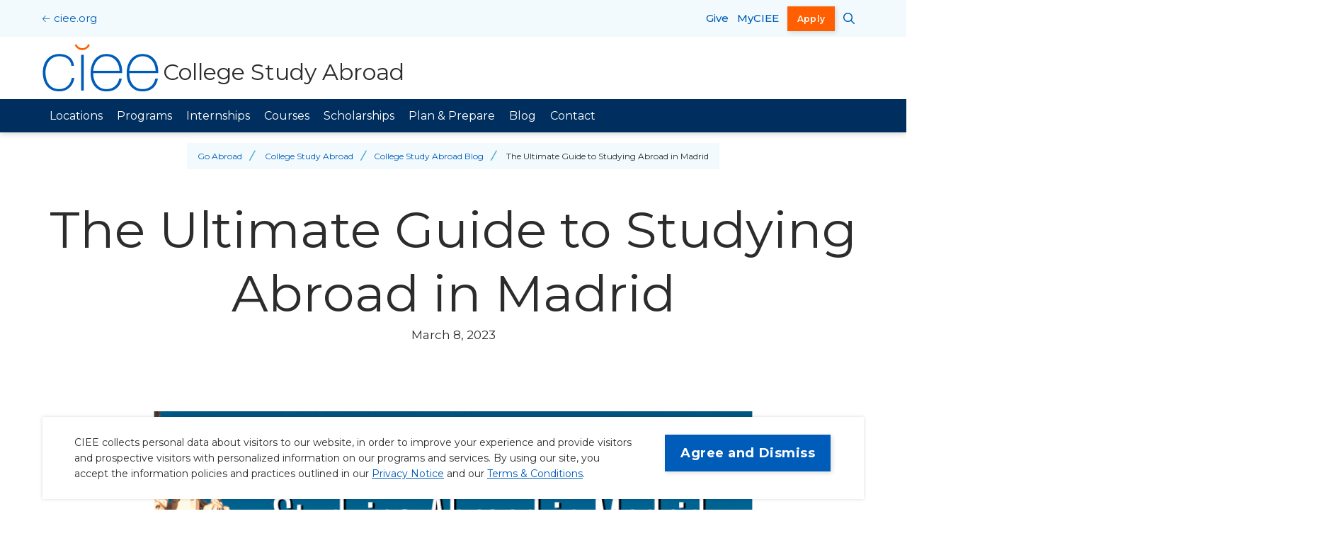

--- FILE ---
content_type: text/html; charset=UTF-8
request_url: https://www.ciee.org/go-abroad/college-study-abroad/blog/ultimate-guide-studying-abroad-madrid
body_size: 29284
content:
<!DOCTYPE html>
<html lang="en" dir="ltr" prefix="og: https://ogp.me/ns#">
  <head>
    <meta charset="utf-8" /><script type="text/javascript">(window.NREUM||(NREUM={})).init={ajax:{deny_list:["bam.nr-data.net"]},feature_flags:["soft_nav"]};(window.NREUM||(NREUM={})).loader_config={licenseKey:"a4fd3c669d",applicationID:"1585270842",browserID:"1588805423"};;/*! For license information please see nr-loader-rum-1.308.0.min.js.LICENSE.txt */
(()=>{var e,t,r={163:(e,t,r)=>{"use strict";r.d(t,{j:()=>E});var n=r(384),i=r(1741);var a=r(2555);r(860).K7.genericEvents;const s="experimental.resources",o="register",c=e=>{if(!e||"string"!=typeof e)return!1;try{document.createDocumentFragment().querySelector(e)}catch{return!1}return!0};var d=r(2614),u=r(944),l=r(8122);const f="[data-nr-mask]",g=e=>(0,l.a)(e,(()=>{const e={feature_flags:[],experimental:{allow_registered_children:!1,resources:!1},mask_selector:"*",block_selector:"[data-nr-block]",mask_input_options:{color:!1,date:!1,"datetime-local":!1,email:!1,month:!1,number:!1,range:!1,search:!1,tel:!1,text:!1,time:!1,url:!1,week:!1,textarea:!1,select:!1,password:!0}};return{ajax:{deny_list:void 0,block_internal:!0,enabled:!0,autoStart:!0},api:{get allow_registered_children(){return e.feature_flags.includes(o)||e.experimental.allow_registered_children},set allow_registered_children(t){e.experimental.allow_registered_children=t},duplicate_registered_data:!1},browser_consent_mode:{enabled:!1},distributed_tracing:{enabled:void 0,exclude_newrelic_header:void 0,cors_use_newrelic_header:void 0,cors_use_tracecontext_headers:void 0,allowed_origins:void 0},get feature_flags(){return e.feature_flags},set feature_flags(t){e.feature_flags=t},generic_events:{enabled:!0,autoStart:!0},harvest:{interval:30},jserrors:{enabled:!0,autoStart:!0},logging:{enabled:!0,autoStart:!0},metrics:{enabled:!0,autoStart:!0},obfuscate:void 0,page_action:{enabled:!0},page_view_event:{enabled:!0,autoStart:!0},page_view_timing:{enabled:!0,autoStart:!0},performance:{capture_marks:!1,capture_measures:!1,capture_detail:!0,resources:{get enabled(){return e.feature_flags.includes(s)||e.experimental.resources},set enabled(t){e.experimental.resources=t},asset_types:[],first_party_domains:[],ignore_newrelic:!0}},privacy:{cookies_enabled:!0},proxy:{assets:void 0,beacon:void 0},session:{expiresMs:d.wk,inactiveMs:d.BB},session_replay:{autoStart:!0,enabled:!1,preload:!1,sampling_rate:10,error_sampling_rate:100,collect_fonts:!1,inline_images:!1,fix_stylesheets:!0,mask_all_inputs:!0,get mask_text_selector(){return e.mask_selector},set mask_text_selector(t){c(t)?e.mask_selector="".concat(t,",").concat(f):""===t||null===t?e.mask_selector=f:(0,u.R)(5,t)},get block_class(){return"nr-block"},get ignore_class(){return"nr-ignore"},get mask_text_class(){return"nr-mask"},get block_selector(){return e.block_selector},set block_selector(t){c(t)?e.block_selector+=",".concat(t):""!==t&&(0,u.R)(6,t)},get mask_input_options(){return e.mask_input_options},set mask_input_options(t){t&&"object"==typeof t?e.mask_input_options={...t,password:!0}:(0,u.R)(7,t)}},session_trace:{enabled:!0,autoStart:!0},soft_navigations:{enabled:!0,autoStart:!0},spa:{enabled:!0,autoStart:!0},ssl:void 0,user_actions:{enabled:!0,elementAttributes:["id","className","tagName","type"]}}})());var p=r(6154),m=r(9324);let h=0;const v={buildEnv:m.F3,distMethod:m.Xs,version:m.xv,originTime:p.WN},b={consented:!1},y={appMetadata:{},get consented(){return this.session?.state?.consent||b.consented},set consented(e){b.consented=e},customTransaction:void 0,denyList:void 0,disabled:!1,harvester:void 0,isolatedBacklog:!1,isRecording:!1,loaderType:void 0,maxBytes:3e4,obfuscator:void 0,onerror:void 0,ptid:void 0,releaseIds:{},session:void 0,timeKeeper:void 0,registeredEntities:[],jsAttributesMetadata:{bytes:0},get harvestCount(){return++h}},_=e=>{const t=(0,l.a)(e,y),r=Object.keys(v).reduce((e,t)=>(e[t]={value:v[t],writable:!1,configurable:!0,enumerable:!0},e),{});return Object.defineProperties(t,r)};var w=r(5701);const x=e=>{const t=e.startsWith("http");e+="/",r.p=t?e:"https://"+e};var R=r(7836),k=r(3241);const A={accountID:void 0,trustKey:void 0,agentID:void 0,licenseKey:void 0,applicationID:void 0,xpid:void 0},S=e=>(0,l.a)(e,A),T=new Set;function E(e,t={},r,s){let{init:o,info:c,loader_config:d,runtime:u={},exposed:l=!0}=t;if(!c){const e=(0,n.pV)();o=e.init,c=e.info,d=e.loader_config}e.init=g(o||{}),e.loader_config=S(d||{}),c.jsAttributes??={},p.bv&&(c.jsAttributes.isWorker=!0),e.info=(0,a.D)(c);const f=e.init,m=[c.beacon,c.errorBeacon];T.has(e.agentIdentifier)||(f.proxy.assets&&(x(f.proxy.assets),m.push(f.proxy.assets)),f.proxy.beacon&&m.push(f.proxy.beacon),e.beacons=[...m],function(e){const t=(0,n.pV)();Object.getOwnPropertyNames(i.W.prototype).forEach(r=>{const n=i.W.prototype[r];if("function"!=typeof n||"constructor"===n)return;let a=t[r];e[r]&&!1!==e.exposed&&"micro-agent"!==e.runtime?.loaderType&&(t[r]=(...t)=>{const n=e[r](...t);return a?a(...t):n})})}(e),(0,n.US)("activatedFeatures",w.B)),u.denyList=[...f.ajax.deny_list||[],...f.ajax.block_internal?m:[]],u.ptid=e.agentIdentifier,u.loaderType=r,e.runtime=_(u),T.has(e.agentIdentifier)||(e.ee=R.ee.get(e.agentIdentifier),e.exposed=l,(0,k.W)({agentIdentifier:e.agentIdentifier,drained:!!w.B?.[e.agentIdentifier],type:"lifecycle",name:"initialize",feature:void 0,data:e.config})),T.add(e.agentIdentifier)}},384:(e,t,r)=>{"use strict";r.d(t,{NT:()=>s,US:()=>u,Zm:()=>o,bQ:()=>d,dV:()=>c,pV:()=>l});var n=r(6154),i=r(1863),a=r(1910);const s={beacon:"bam.nr-data.net",errorBeacon:"bam.nr-data.net"};function o(){return n.gm.NREUM||(n.gm.NREUM={}),void 0===n.gm.newrelic&&(n.gm.newrelic=n.gm.NREUM),n.gm.NREUM}function c(){let e=o();return e.o||(e.o={ST:n.gm.setTimeout,SI:n.gm.setImmediate||n.gm.setInterval,CT:n.gm.clearTimeout,XHR:n.gm.XMLHttpRequest,REQ:n.gm.Request,EV:n.gm.Event,PR:n.gm.Promise,MO:n.gm.MutationObserver,FETCH:n.gm.fetch,WS:n.gm.WebSocket},(0,a.i)(...Object.values(e.o))),e}function d(e,t){let r=o();r.initializedAgents??={},t.initializedAt={ms:(0,i.t)(),date:new Date},r.initializedAgents[e]=t}function u(e,t){o()[e]=t}function l(){return function(){let e=o();const t=e.info||{};e.info={beacon:s.beacon,errorBeacon:s.errorBeacon,...t}}(),function(){let e=o();const t=e.init||{};e.init={...t}}(),c(),function(){let e=o();const t=e.loader_config||{};e.loader_config={...t}}(),o()}},782:(e,t,r)=>{"use strict";r.d(t,{T:()=>n});const n=r(860).K7.pageViewTiming},860:(e,t,r)=>{"use strict";r.d(t,{$J:()=>u,K7:()=>c,P3:()=>d,XX:()=>i,Yy:()=>o,df:()=>a,qY:()=>n,v4:()=>s});const n="events",i="jserrors",a="browser/blobs",s="rum",o="browser/logs",c={ajax:"ajax",genericEvents:"generic_events",jserrors:i,logging:"logging",metrics:"metrics",pageAction:"page_action",pageViewEvent:"page_view_event",pageViewTiming:"page_view_timing",sessionReplay:"session_replay",sessionTrace:"session_trace",softNav:"soft_navigations",spa:"spa"},d={[c.pageViewEvent]:1,[c.pageViewTiming]:2,[c.metrics]:3,[c.jserrors]:4,[c.spa]:5,[c.ajax]:6,[c.sessionTrace]:7,[c.softNav]:8,[c.sessionReplay]:9,[c.logging]:10,[c.genericEvents]:11},u={[c.pageViewEvent]:s,[c.pageViewTiming]:n,[c.ajax]:n,[c.spa]:n,[c.softNav]:n,[c.metrics]:i,[c.jserrors]:i,[c.sessionTrace]:a,[c.sessionReplay]:a,[c.logging]:o,[c.genericEvents]:"ins"}},944:(e,t,r)=>{"use strict";r.d(t,{R:()=>i});var n=r(3241);function i(e,t){"function"==typeof console.debug&&(console.debug("New Relic Warning: https://github.com/newrelic/newrelic-browser-agent/blob/main/docs/warning-codes.md#".concat(e),t),(0,n.W)({agentIdentifier:null,drained:null,type:"data",name:"warn",feature:"warn",data:{code:e,secondary:t}}))}},1687:(e,t,r)=>{"use strict";r.d(t,{Ak:()=>d,Ze:()=>f,x3:()=>u});var n=r(3241),i=r(7836),a=r(3606),s=r(860),o=r(2646);const c={};function d(e,t){const r={staged:!1,priority:s.P3[t]||0};l(e),c[e].get(t)||c[e].set(t,r)}function u(e,t){e&&c[e]&&(c[e].get(t)&&c[e].delete(t),p(e,t,!1),c[e].size&&g(e))}function l(e){if(!e)throw new Error("agentIdentifier required");c[e]||(c[e]=new Map)}function f(e="",t="feature",r=!1){if(l(e),!e||!c[e].get(t)||r)return p(e,t);c[e].get(t).staged=!0,g(e)}function g(e){const t=Array.from(c[e]);t.every(([e,t])=>t.staged)&&(t.sort((e,t)=>e[1].priority-t[1].priority),t.forEach(([t])=>{c[e].delete(t),p(e,t)}))}function p(e,t,r=!0){const s=e?i.ee.get(e):i.ee,c=a.i.handlers;if(!s.aborted&&s.backlog&&c){if((0,n.W)({agentIdentifier:e,type:"lifecycle",name:"drain",feature:t}),r){const e=s.backlog[t],r=c[t];if(r){for(let t=0;e&&t<e.length;++t)m(e[t],r);Object.entries(r).forEach(([e,t])=>{Object.values(t||{}).forEach(t=>{t[0]?.on&&t[0]?.context()instanceof o.y&&t[0].on(e,t[1])})})}}s.isolatedBacklog||delete c[t],s.backlog[t]=null,s.emit("drain-"+t,[])}}function m(e,t){var r=e[1];Object.values(t[r]||{}).forEach(t=>{var r=e[0];if(t[0]===r){var n=t[1],i=e[3],a=e[2];n.apply(i,a)}})}},1738:(e,t,r)=>{"use strict";r.d(t,{U:()=>g,Y:()=>f});var n=r(3241),i=r(9908),a=r(1863),s=r(944),o=r(5701),c=r(3969),d=r(8362),u=r(860),l=r(4261);function f(e,t,r,a){const f=a||r;!f||f[e]&&f[e]!==d.d.prototype[e]||(f[e]=function(){(0,i.p)(c.xV,["API/"+e+"/called"],void 0,u.K7.metrics,r.ee),(0,n.W)({agentIdentifier:r.agentIdentifier,drained:!!o.B?.[r.agentIdentifier],type:"data",name:"api",feature:l.Pl+e,data:{}});try{return t.apply(this,arguments)}catch(e){(0,s.R)(23,e)}})}function g(e,t,r,n,s){const o=e.info;null===r?delete o.jsAttributes[t]:o.jsAttributes[t]=r,(s||null===r)&&(0,i.p)(l.Pl+n,[(0,a.t)(),t,r],void 0,"session",e.ee)}},1741:(e,t,r)=>{"use strict";r.d(t,{W:()=>a});var n=r(944),i=r(4261);class a{#e(e,...t){if(this[e]!==a.prototype[e])return this[e](...t);(0,n.R)(35,e)}addPageAction(e,t){return this.#e(i.hG,e,t)}register(e){return this.#e(i.eY,e)}recordCustomEvent(e,t){return this.#e(i.fF,e,t)}setPageViewName(e,t){return this.#e(i.Fw,e,t)}setCustomAttribute(e,t,r){return this.#e(i.cD,e,t,r)}noticeError(e,t){return this.#e(i.o5,e,t)}setUserId(e,t=!1){return this.#e(i.Dl,e,t)}setApplicationVersion(e){return this.#e(i.nb,e)}setErrorHandler(e){return this.#e(i.bt,e)}addRelease(e,t){return this.#e(i.k6,e,t)}log(e,t){return this.#e(i.$9,e,t)}start(){return this.#e(i.d3)}finished(e){return this.#e(i.BL,e)}recordReplay(){return this.#e(i.CH)}pauseReplay(){return this.#e(i.Tb)}addToTrace(e){return this.#e(i.U2,e)}setCurrentRouteName(e){return this.#e(i.PA,e)}interaction(e){return this.#e(i.dT,e)}wrapLogger(e,t,r){return this.#e(i.Wb,e,t,r)}measure(e,t){return this.#e(i.V1,e,t)}consent(e){return this.#e(i.Pv,e)}}},1863:(e,t,r)=>{"use strict";function n(){return Math.floor(performance.now())}r.d(t,{t:()=>n})},1910:(e,t,r)=>{"use strict";r.d(t,{i:()=>a});var n=r(944);const i=new Map;function a(...e){return e.every(e=>{if(i.has(e))return i.get(e);const t="function"==typeof e?e.toString():"",r=t.includes("[native code]"),a=t.includes("nrWrapper");return r||a||(0,n.R)(64,e?.name||t),i.set(e,r),r})}},2555:(e,t,r)=>{"use strict";r.d(t,{D:()=>o,f:()=>s});var n=r(384),i=r(8122);const a={beacon:n.NT.beacon,errorBeacon:n.NT.errorBeacon,licenseKey:void 0,applicationID:void 0,sa:void 0,queueTime:void 0,applicationTime:void 0,ttGuid:void 0,user:void 0,account:void 0,product:void 0,extra:void 0,jsAttributes:{},userAttributes:void 0,atts:void 0,transactionName:void 0,tNamePlain:void 0};function s(e){try{return!!e.licenseKey&&!!e.errorBeacon&&!!e.applicationID}catch(e){return!1}}const o=e=>(0,i.a)(e,a)},2614:(e,t,r)=>{"use strict";r.d(t,{BB:()=>s,H3:()=>n,g:()=>d,iL:()=>c,tS:()=>o,uh:()=>i,wk:()=>a});const n="NRBA",i="SESSION",a=144e5,s=18e5,o={STARTED:"session-started",PAUSE:"session-pause",RESET:"session-reset",RESUME:"session-resume",UPDATE:"session-update"},c={SAME_TAB:"same-tab",CROSS_TAB:"cross-tab"},d={OFF:0,FULL:1,ERROR:2}},2646:(e,t,r)=>{"use strict";r.d(t,{y:()=>n});class n{constructor(e){this.contextId=e}}},2843:(e,t,r)=>{"use strict";r.d(t,{G:()=>a,u:()=>i});var n=r(3878);function i(e,t=!1,r,i){(0,n.DD)("visibilitychange",function(){if(t)return void("hidden"===document.visibilityState&&e());e(document.visibilityState)},r,i)}function a(e,t,r){(0,n.sp)("pagehide",e,t,r)}},3241:(e,t,r)=>{"use strict";r.d(t,{W:()=>a});var n=r(6154);const i="newrelic";function a(e={}){try{n.gm.dispatchEvent(new CustomEvent(i,{detail:e}))}catch(e){}}},3606:(e,t,r)=>{"use strict";r.d(t,{i:()=>a});var n=r(9908);a.on=s;var i=a.handlers={};function a(e,t,r,a){s(a||n.d,i,e,t,r)}function s(e,t,r,i,a){a||(a="feature"),e||(e=n.d);var s=t[a]=t[a]||{};(s[r]=s[r]||[]).push([e,i])}},3878:(e,t,r)=>{"use strict";function n(e,t){return{capture:e,passive:!1,signal:t}}function i(e,t,r=!1,i){window.addEventListener(e,t,n(r,i))}function a(e,t,r=!1,i){document.addEventListener(e,t,n(r,i))}r.d(t,{DD:()=>a,jT:()=>n,sp:()=>i})},3969:(e,t,r)=>{"use strict";r.d(t,{TZ:()=>n,XG:()=>o,rs:()=>i,xV:()=>s,z_:()=>a});const n=r(860).K7.metrics,i="sm",a="cm",s="storeSupportabilityMetrics",o="storeEventMetrics"},4234:(e,t,r)=>{"use strict";r.d(t,{W:()=>a});var n=r(7836),i=r(1687);class a{constructor(e,t){this.agentIdentifier=e,this.ee=n.ee.get(e),this.featureName=t,this.blocked=!1}deregisterDrain(){(0,i.x3)(this.agentIdentifier,this.featureName)}}},4261:(e,t,r)=>{"use strict";r.d(t,{$9:()=>d,BL:()=>o,CH:()=>g,Dl:()=>_,Fw:()=>y,PA:()=>h,Pl:()=>n,Pv:()=>k,Tb:()=>l,U2:()=>a,V1:()=>R,Wb:()=>x,bt:()=>b,cD:()=>v,d3:()=>w,dT:()=>c,eY:()=>p,fF:()=>f,hG:()=>i,k6:()=>s,nb:()=>m,o5:()=>u});const n="api-",i="addPageAction",a="addToTrace",s="addRelease",o="finished",c="interaction",d="log",u="noticeError",l="pauseReplay",f="recordCustomEvent",g="recordReplay",p="register",m="setApplicationVersion",h="setCurrentRouteName",v="setCustomAttribute",b="setErrorHandler",y="setPageViewName",_="setUserId",w="start",x="wrapLogger",R="measure",k="consent"},5289:(e,t,r)=>{"use strict";r.d(t,{GG:()=>s,Qr:()=>c,sB:()=>o});var n=r(3878),i=r(6389);function a(){return"undefined"==typeof document||"complete"===document.readyState}function s(e,t){if(a())return e();const r=(0,i.J)(e),s=setInterval(()=>{a()&&(clearInterval(s),r())},500);(0,n.sp)("load",r,t)}function o(e){if(a())return e();(0,n.DD)("DOMContentLoaded",e)}function c(e){if(a())return e();(0,n.sp)("popstate",e)}},5607:(e,t,r)=>{"use strict";r.d(t,{W:()=>n});const n=(0,r(9566).bz)()},5701:(e,t,r)=>{"use strict";r.d(t,{B:()=>a,t:()=>s});var n=r(3241);const i=new Set,a={};function s(e,t){const r=t.agentIdentifier;a[r]??={},e&&"object"==typeof e&&(i.has(r)||(t.ee.emit("rumresp",[e]),a[r]=e,i.add(r),(0,n.W)({agentIdentifier:r,loaded:!0,drained:!0,type:"lifecycle",name:"load",feature:void 0,data:e})))}},6154:(e,t,r)=>{"use strict";r.d(t,{OF:()=>c,RI:()=>i,WN:()=>u,bv:()=>a,eN:()=>l,gm:()=>s,mw:()=>o,sb:()=>d});var n=r(1863);const i="undefined"!=typeof window&&!!window.document,a="undefined"!=typeof WorkerGlobalScope&&("undefined"!=typeof self&&self instanceof WorkerGlobalScope&&self.navigator instanceof WorkerNavigator||"undefined"!=typeof globalThis&&globalThis instanceof WorkerGlobalScope&&globalThis.navigator instanceof WorkerNavigator),s=i?window:"undefined"!=typeof WorkerGlobalScope&&("undefined"!=typeof self&&self instanceof WorkerGlobalScope&&self||"undefined"!=typeof globalThis&&globalThis instanceof WorkerGlobalScope&&globalThis),o=Boolean("hidden"===s?.document?.visibilityState),c=/iPad|iPhone|iPod/.test(s.navigator?.userAgent),d=c&&"undefined"==typeof SharedWorker,u=((()=>{const e=s.navigator?.userAgent?.match(/Firefox[/\s](\d+\.\d+)/);Array.isArray(e)&&e.length>=2&&e[1]})(),Date.now()-(0,n.t)()),l=()=>"undefined"!=typeof PerformanceNavigationTiming&&s?.performance?.getEntriesByType("navigation")?.[0]?.responseStart},6389:(e,t,r)=>{"use strict";function n(e,t=500,r={}){const n=r?.leading||!1;let i;return(...r)=>{n&&void 0===i&&(e.apply(this,r),i=setTimeout(()=>{i=clearTimeout(i)},t)),n||(clearTimeout(i),i=setTimeout(()=>{e.apply(this,r)},t))}}function i(e){let t=!1;return(...r)=>{t||(t=!0,e.apply(this,r))}}r.d(t,{J:()=>i,s:()=>n})},6630:(e,t,r)=>{"use strict";r.d(t,{T:()=>n});const n=r(860).K7.pageViewEvent},7699:(e,t,r)=>{"use strict";r.d(t,{It:()=>a,KC:()=>o,No:()=>i,qh:()=>s});var n=r(860);const i=16e3,a=1e6,s="SESSION_ERROR",o={[n.K7.logging]:!0,[n.K7.genericEvents]:!1,[n.K7.jserrors]:!1,[n.K7.ajax]:!1}},7836:(e,t,r)=>{"use strict";r.d(t,{P:()=>o,ee:()=>c});var n=r(384),i=r(8990),a=r(2646),s=r(5607);const o="nr@context:".concat(s.W),c=function e(t,r){var n={},s={},u={},l=!1;try{l=16===r.length&&d.initializedAgents?.[r]?.runtime.isolatedBacklog}catch(e){}var f={on:p,addEventListener:p,removeEventListener:function(e,t){var r=n[e];if(!r)return;for(var i=0;i<r.length;i++)r[i]===t&&r.splice(i,1)},emit:function(e,r,n,i,a){!1!==a&&(a=!0);if(c.aborted&&!i)return;t&&a&&t.emit(e,r,n);var o=g(n);m(e).forEach(e=>{e.apply(o,r)});var d=v()[s[e]];d&&d.push([f,e,r,o]);return o},get:h,listeners:m,context:g,buffer:function(e,t){const r=v();if(t=t||"feature",f.aborted)return;Object.entries(e||{}).forEach(([e,n])=>{s[n]=t,t in r||(r[t]=[])})},abort:function(){f._aborted=!0,Object.keys(f.backlog).forEach(e=>{delete f.backlog[e]})},isBuffering:function(e){return!!v()[s[e]]},debugId:r,backlog:l?{}:t&&"object"==typeof t.backlog?t.backlog:{},isolatedBacklog:l};return Object.defineProperty(f,"aborted",{get:()=>{let e=f._aborted||!1;return e||(t&&(e=t.aborted),e)}}),f;function g(e){return e&&e instanceof a.y?e:e?(0,i.I)(e,o,()=>new a.y(o)):new a.y(o)}function p(e,t){n[e]=m(e).concat(t)}function m(e){return n[e]||[]}function h(t){return u[t]=u[t]||e(f,t)}function v(){return f.backlog}}(void 0,"globalEE"),d=(0,n.Zm)();d.ee||(d.ee=c)},8122:(e,t,r)=>{"use strict";r.d(t,{a:()=>i});var n=r(944);function i(e,t){try{if(!e||"object"!=typeof e)return(0,n.R)(3);if(!t||"object"!=typeof t)return(0,n.R)(4);const r=Object.create(Object.getPrototypeOf(t),Object.getOwnPropertyDescriptors(t)),a=0===Object.keys(r).length?e:r;for(let s in a)if(void 0!==e[s])try{if(null===e[s]){r[s]=null;continue}Array.isArray(e[s])&&Array.isArray(t[s])?r[s]=Array.from(new Set([...e[s],...t[s]])):"object"==typeof e[s]&&"object"==typeof t[s]?r[s]=i(e[s],t[s]):r[s]=e[s]}catch(e){r[s]||(0,n.R)(1,e)}return r}catch(e){(0,n.R)(2,e)}}},8362:(e,t,r)=>{"use strict";r.d(t,{d:()=>a});var n=r(9566),i=r(1741);class a extends i.W{agentIdentifier=(0,n.LA)(16)}},8374:(e,t,r)=>{r.nc=(()=>{try{return document?.currentScript?.nonce}catch(e){}return""})()},8990:(e,t,r)=>{"use strict";r.d(t,{I:()=>i});var n=Object.prototype.hasOwnProperty;function i(e,t,r){if(n.call(e,t))return e[t];var i=r();if(Object.defineProperty&&Object.keys)try{return Object.defineProperty(e,t,{value:i,writable:!0,enumerable:!1}),i}catch(e){}return e[t]=i,i}},9324:(e,t,r)=>{"use strict";r.d(t,{F3:()=>i,Xs:()=>a,xv:()=>n});const n="1.308.0",i="PROD",a="CDN"},9566:(e,t,r)=>{"use strict";r.d(t,{LA:()=>o,bz:()=>s});var n=r(6154);const i="xxxxxxxx-xxxx-4xxx-yxxx-xxxxxxxxxxxx";function a(e,t){return e?15&e[t]:16*Math.random()|0}function s(){const e=n.gm?.crypto||n.gm?.msCrypto;let t,r=0;return e&&e.getRandomValues&&(t=e.getRandomValues(new Uint8Array(30))),i.split("").map(e=>"x"===e?a(t,r++).toString(16):"y"===e?(3&a()|8).toString(16):e).join("")}function o(e){const t=n.gm?.crypto||n.gm?.msCrypto;let r,i=0;t&&t.getRandomValues&&(r=t.getRandomValues(new Uint8Array(e)));const s=[];for(var o=0;o<e;o++)s.push(a(r,i++).toString(16));return s.join("")}},9908:(e,t,r)=>{"use strict";r.d(t,{d:()=>n,p:()=>i});var n=r(7836).ee.get("handle");function i(e,t,r,i,a){a?(a.buffer([e],i),a.emit(e,t,r)):(n.buffer([e],i),n.emit(e,t,r))}}},n={};function i(e){var t=n[e];if(void 0!==t)return t.exports;var a=n[e]={exports:{}};return r[e](a,a.exports,i),a.exports}i.m=r,i.d=(e,t)=>{for(var r in t)i.o(t,r)&&!i.o(e,r)&&Object.defineProperty(e,r,{enumerable:!0,get:t[r]})},i.f={},i.e=e=>Promise.all(Object.keys(i.f).reduce((t,r)=>(i.f[r](e,t),t),[])),i.u=e=>"nr-rum-1.308.0.min.js",i.o=(e,t)=>Object.prototype.hasOwnProperty.call(e,t),e={},t="NRBA-1.308.0.PROD:",i.l=(r,n,a,s)=>{if(e[r])e[r].push(n);else{var o,c;if(void 0!==a)for(var d=document.getElementsByTagName("script"),u=0;u<d.length;u++){var l=d[u];if(l.getAttribute("src")==r||l.getAttribute("data-webpack")==t+a){o=l;break}}if(!o){c=!0;var f={296:"sha512-+MIMDsOcckGXa1EdWHqFNv7P+JUkd5kQwCBr3KE6uCvnsBNUrdSt4a/3/L4j4TxtnaMNjHpza2/erNQbpacJQA=="};(o=document.createElement("script")).charset="utf-8",i.nc&&o.setAttribute("nonce",i.nc),o.setAttribute("data-webpack",t+a),o.src=r,0!==o.src.indexOf(window.location.origin+"/")&&(o.crossOrigin="anonymous"),f[s]&&(o.integrity=f[s])}e[r]=[n];var g=(t,n)=>{o.onerror=o.onload=null,clearTimeout(p);var i=e[r];if(delete e[r],o.parentNode&&o.parentNode.removeChild(o),i&&i.forEach(e=>e(n)),t)return t(n)},p=setTimeout(g.bind(null,void 0,{type:"timeout",target:o}),12e4);o.onerror=g.bind(null,o.onerror),o.onload=g.bind(null,o.onload),c&&document.head.appendChild(o)}},i.r=e=>{"undefined"!=typeof Symbol&&Symbol.toStringTag&&Object.defineProperty(e,Symbol.toStringTag,{value:"Module"}),Object.defineProperty(e,"__esModule",{value:!0})},i.p="https://js-agent.newrelic.com/",(()=>{var e={374:0,840:0};i.f.j=(t,r)=>{var n=i.o(e,t)?e[t]:void 0;if(0!==n)if(n)r.push(n[2]);else{var a=new Promise((r,i)=>n=e[t]=[r,i]);r.push(n[2]=a);var s=i.p+i.u(t),o=new Error;i.l(s,r=>{if(i.o(e,t)&&(0!==(n=e[t])&&(e[t]=void 0),n)){var a=r&&("load"===r.type?"missing":r.type),s=r&&r.target&&r.target.src;o.message="Loading chunk "+t+" failed: ("+a+": "+s+")",o.name="ChunkLoadError",o.type=a,o.request=s,n[1](o)}},"chunk-"+t,t)}};var t=(t,r)=>{var n,a,[s,o,c]=r,d=0;if(s.some(t=>0!==e[t])){for(n in o)i.o(o,n)&&(i.m[n]=o[n]);if(c)c(i)}for(t&&t(r);d<s.length;d++)a=s[d],i.o(e,a)&&e[a]&&e[a][0](),e[a]=0},r=self["webpackChunk:NRBA-1.308.0.PROD"]=self["webpackChunk:NRBA-1.308.0.PROD"]||[];r.forEach(t.bind(null,0)),r.push=t.bind(null,r.push.bind(r))})(),(()=>{"use strict";i(8374);var e=i(8362),t=i(860);const r=Object.values(t.K7);var n=i(163);var a=i(9908),s=i(1863),o=i(4261),c=i(1738);var d=i(1687),u=i(4234),l=i(5289),f=i(6154),g=i(944),p=i(384);const m=e=>f.RI&&!0===e?.privacy.cookies_enabled;function h(e){return!!(0,p.dV)().o.MO&&m(e)&&!0===e?.session_trace.enabled}var v=i(6389),b=i(7699);class y extends u.W{constructor(e,t){super(e.agentIdentifier,t),this.agentRef=e,this.abortHandler=void 0,this.featAggregate=void 0,this.loadedSuccessfully=void 0,this.onAggregateImported=new Promise(e=>{this.loadedSuccessfully=e}),this.deferred=Promise.resolve(),!1===e.init[this.featureName].autoStart?this.deferred=new Promise((t,r)=>{this.ee.on("manual-start-all",(0,v.J)(()=>{(0,d.Ak)(e.agentIdentifier,this.featureName),t()}))}):(0,d.Ak)(e.agentIdentifier,t)}importAggregator(e,t,r={}){if(this.featAggregate)return;const n=async()=>{let n;await this.deferred;try{if(m(e.init)){const{setupAgentSession:t}=await i.e(296).then(i.bind(i,3305));n=t(e)}}catch(e){(0,g.R)(20,e),this.ee.emit("internal-error",[e]),(0,a.p)(b.qh,[e],void 0,this.featureName,this.ee)}try{if(!this.#t(this.featureName,n,e.init))return(0,d.Ze)(this.agentIdentifier,this.featureName),void this.loadedSuccessfully(!1);const{Aggregate:i}=await t();this.featAggregate=new i(e,r),e.runtime.harvester.initializedAggregates.push(this.featAggregate),this.loadedSuccessfully(!0)}catch(e){(0,g.R)(34,e),this.abortHandler?.(),(0,d.Ze)(this.agentIdentifier,this.featureName,!0),this.loadedSuccessfully(!1),this.ee&&this.ee.abort()}};f.RI?(0,l.GG)(()=>n(),!0):n()}#t(e,r,n){if(this.blocked)return!1;switch(e){case t.K7.sessionReplay:return h(n)&&!!r;case t.K7.sessionTrace:return!!r;default:return!0}}}var _=i(6630),w=i(2614),x=i(3241);class R extends y{static featureName=_.T;constructor(e){var t;super(e,_.T),this.setupInspectionEvents(e.agentIdentifier),t=e,(0,c.Y)(o.Fw,function(e,r){"string"==typeof e&&("/"!==e.charAt(0)&&(e="/"+e),t.runtime.customTransaction=(r||"http://custom.transaction")+e,(0,a.p)(o.Pl+o.Fw,[(0,s.t)()],void 0,void 0,t.ee))},t),this.importAggregator(e,()=>i.e(296).then(i.bind(i,3943)))}setupInspectionEvents(e){const t=(t,r)=>{t&&(0,x.W)({agentIdentifier:e,timeStamp:t.timeStamp,loaded:"complete"===t.target.readyState,type:"window",name:r,data:t.target.location+""})};(0,l.sB)(e=>{t(e,"DOMContentLoaded")}),(0,l.GG)(e=>{t(e,"load")}),(0,l.Qr)(e=>{t(e,"navigate")}),this.ee.on(w.tS.UPDATE,(t,r)=>{(0,x.W)({agentIdentifier:e,type:"lifecycle",name:"session",data:r})})}}class k extends e.d{constructor(e){var t;(super(),f.gm)?(this.features={},(0,p.bQ)(this.agentIdentifier,this),this.desiredFeatures=new Set(e.features||[]),this.desiredFeatures.add(R),(0,n.j)(this,e,e.loaderType||"agent"),t=this,(0,c.Y)(o.cD,function(e,r,n=!1){if("string"==typeof e){if(["string","number","boolean"].includes(typeof r)||null===r)return(0,c.U)(t,e,r,o.cD,n);(0,g.R)(40,typeof r)}else(0,g.R)(39,typeof e)},t),function(e){(0,c.Y)(o.Dl,function(t,r=!1){if("string"!=typeof t&&null!==t)return void(0,g.R)(41,typeof t);const n=e.info.jsAttributes["enduser.id"];r&&null!=n&&n!==t?(0,a.p)(o.Pl+"setUserIdAndResetSession",[t],void 0,"session",e.ee):(0,c.U)(e,"enduser.id",t,o.Dl,!0)},e)}(this),function(e){(0,c.Y)(o.nb,function(t){if("string"==typeof t||null===t)return(0,c.U)(e,"application.version",t,o.nb,!1);(0,g.R)(42,typeof t)},e)}(this),function(e){(0,c.Y)(o.d3,function(){e.ee.emit("manual-start-all")},e)}(this),function(e){(0,c.Y)(o.Pv,function(t=!0){if("boolean"==typeof t){if((0,a.p)(o.Pl+o.Pv,[t],void 0,"session",e.ee),e.runtime.consented=t,t){const t=e.features.page_view_event;t.onAggregateImported.then(e=>{const r=t.featAggregate;e&&!r.sentRum&&r.sendRum()})}}else(0,g.R)(65,typeof t)},e)}(this),this.run()):(0,g.R)(21)}get config(){return{info:this.info,init:this.init,loader_config:this.loader_config,runtime:this.runtime}}get api(){return this}run(){try{const e=function(e){const t={};return r.forEach(r=>{t[r]=!!e[r]?.enabled}),t}(this.init),n=[...this.desiredFeatures];n.sort((e,r)=>t.P3[e.featureName]-t.P3[r.featureName]),n.forEach(r=>{if(!e[r.featureName]&&r.featureName!==t.K7.pageViewEvent)return;if(r.featureName===t.K7.spa)return void(0,g.R)(67);const n=function(e){switch(e){case t.K7.ajax:return[t.K7.jserrors];case t.K7.sessionTrace:return[t.K7.ajax,t.K7.pageViewEvent];case t.K7.sessionReplay:return[t.K7.sessionTrace];case t.K7.pageViewTiming:return[t.K7.pageViewEvent];default:return[]}}(r.featureName).filter(e=>!(e in this.features));n.length>0&&(0,g.R)(36,{targetFeature:r.featureName,missingDependencies:n}),this.features[r.featureName]=new r(this)})}catch(e){(0,g.R)(22,e);for(const e in this.features)this.features[e].abortHandler?.();const t=(0,p.Zm)();delete t.initializedAgents[this.agentIdentifier]?.features,delete this.sharedAggregator;return t.ee.get(this.agentIdentifier).abort(),!1}}}var A=i(2843),S=i(782);class T extends y{static featureName=S.T;constructor(e){super(e,S.T),f.RI&&((0,A.u)(()=>(0,a.p)("docHidden",[(0,s.t)()],void 0,S.T,this.ee),!0),(0,A.G)(()=>(0,a.p)("winPagehide",[(0,s.t)()],void 0,S.T,this.ee)),this.importAggregator(e,()=>i.e(296).then(i.bind(i,2117))))}}var E=i(3969);class I extends y{static featureName=E.TZ;constructor(e){super(e,E.TZ),f.RI&&document.addEventListener("securitypolicyviolation",e=>{(0,a.p)(E.xV,["Generic/CSPViolation/Detected"],void 0,this.featureName,this.ee)}),this.importAggregator(e,()=>i.e(296).then(i.bind(i,9623)))}}new k({features:[R,T,I],loaderType:"lite"})})()})();</script>
<noscript><style>form.antibot * :not(.antibot-message) { display: none !important; }</style>
</noscript><script src="//cdn.evgnet.com/beacon/ciee/engage/scripts/evergage.min.js"></script>
<script type="text/javascript">(function(w,d,s,l,i){w[l]=w[l]||[];w[l].push({'gtm.start':
new Date().getTime(),event:'gtm.js'});var f=d.getElementsByTagName(s)[0],
j=d.createElement(s),dl=l!='dataLayer'?'&l='+l:'';j.async=true;j.src=
'https://www.googletagmanager.com/gtm.js?id='+i+dl;f.parentNode.insertBefore(j,f);
})(window,document,'script','dataLayer','GTM-NT8R8JV');</script>
<script type="text/javascript">!function(){var e=document.cookie.match(/(?:^|;\s*)wwwData=([^;]+)/);if(!e&&document.referrer){var o={originalReferrer:document.referrer,landingPage:window.location.href},n=encodeURIComponent(JSON.stringify(o)),t=60*60*24*30;document.cookie=["wwwData="+n,"Max-Age="+t,"Domain=ciee.org","Path=/","SameSite=Lax","Secure"].join("; ")}}();</script>
<script type="text/javascript">(function() {
  var didInit = false;
  function initMunchkin() {
    if(didInit === false) {
      didInit = true;
      Munchkin.init('437-QWX-368');
    }
  }
  var s = document.createElement('script');
  s.type = 'text/javascript';
  s.async = true;
  s.src = '//munchkin.marketo.net/munchkin.js';
  s.onreadystatechange = function() {
    if (this.readyState == 'complete' || this.readyState == 'loaded') {
      initMunchkin();
    }
  };
  s.onload = initMunchkin;
  document.getElementsByTagName('head')[0].appendChild(s);
})();</script>
<meta name="description" content="Magnificent Madrid . The most Spanish of all Spain’s cities. The best place to live. The finest people. That is, if you take Ernest Hemingway’s word for it. The literary icon adored Madrid and all its eclectic charm. Discover Hemingway’s..." />
<link rel="canonical" href="https://www.ciee.org/go-abroad/college-study-abroad/blog/ultimate-guide-studying-abroad-madrid" />
<meta property="og:site_name" content="CIEE" />
<meta property="og:url" content="https://www.ciee.org/go-abroad/college-study-abroad/blog/ultimate-guide-studying-abroad-madrid" />
<meta property="og:title" content="The Ultimate Guide to Studying Abroad in Madrid" />
<meta property="og:description" content="Magnificent Madrid . The most Spanish of all Spain’s cities. The best place to live. The finest people. That is, if you take Ernest Hemingway’s word for it. The literary icon adored Madrid and all its eclectic charm. Discover Hemingway’s..." />
<meta property="og:image:url" content="https://www.ciee.org/sites/default/files/blog/2023-03/the_ultimate_guide_to_studying_abroad_in_madrid.png" />
<meta property="og:image:alt" content="Photo for blog post" />
<meta name="twitter:card" content="summary_large_image" />
<meta name="twitter:title" content="The Ultimate Guide to Studying Abroad in Madrid" />
<meta name="twitter:description" content="Magnificent Madrid . The most Spanish of all Spain’s cities. The best place to live. The finest people. That is, if you take Ernest Hemingway’s word for it. The literary icon adored Madrid and all its eclectic charm. Discover Hemingway’s..." />
<meta name="twitter:image:alt" content="Photo for blog post" />
<meta name="twitter:image" content="https://www.ciee.org/sites/default/files/blog/2023-03/the_ultimate_guide_to_studying_abroad_in_madrid.png" />
<meta name="Generator" content="Drupal 10 (https://www.drupal.org)" />
<meta name="MobileOptimized" content="width" />
<meta name="HandheldFriendly" content="true" />
<meta name="viewport" content="width=device-width, initial-scale=1.0" />
<script type="application/ld+json">{
    "@context": "https://schema.org",
    "@graph": [
        {
            "@type": "BlogPosting",
            "@id": "https://www.ciee.org/go-abroad/college-study-abroad/blog/ultimate-guide-studying-abroad-madrid",
            "headline": "The Ultimate Guide to Studying Abroad in Madrid",
            "name": "The Ultimate Guide to Studying Abroad in Madrid",
            "datePublished": "Mon, 03/06/2023 - 12:22",
            "dateModified": "Thu, 04/13/2023 - 13:47"
        },
        {
            "@type": "Organization",
            "additionalType": "EducationalOrganization",
            "@id": "https://www.ciee.org/#organization",
            "sameAs": [
                "https://www.instagram.com/cieestudyabroad/",
                "https://www.tiktok.com/@cieestudyabroad",
                "https://www.facebook.com/ciee",
                "https://www.youtube.com/user/CIEEStudyAbroad",
                "https://www.linkedin.com/company/ciee",
                "https://en.wikipedia.org/wiki/CIEE"
            ],
            "url": "https://www.ciee.org/",
            "description": "Since 1947, nonprofit study abroad and intercultural exchange organization CIEE has been bringing the world together, advancing peace by building bridges of mutual understanding between different people, countries, and cultures.",
            "name": "CIEE: Council on International Educational Exchange",
            "telephone": "+1-207-553-4000",
            "contactPoint": {
                "@type": "ContactPoint",
                "telephone": "+1-207-553-4000",
                "email": "contact@ciee.org",
                "contactType": "Customer Service"
            }
        },
        {
            "@type": "WebPage",
            "@id": "https://www.ciee.org/go-abroad/college-study-abroad/blog/ultimate-guide-studying-abroad-madrid#webpage",
            "description": "Magnificent Madrid . The most Spanish of all Spain’s cities. The best place to live. The finest people. That is, if you take Ernest Hemingway’s word for it. The literary icon adored Madrid and all its eclectic charm. Discover Hemingway’s...",
            "inLanguage": "en"
        }
    ]
}</script>
<link rel="icon" href="/core/misc/favicon.ico" type="image/vnd.microsoft.icon" />

    <title>The Ultimate Guide to Studying Abroad in Madrid</title>
    <link rel="stylesheet" media="all" href="/sites/default/files/css/css_24Z3rgghpVCb8D_hxTvAeBu5CnS92N4pARc77GUaW1M.css?delta=0&amp;language=en&amp;theme=ciee&amp;include=[base64]" />
<link rel="stylesheet" media="all" href="//cdn.jsdelivr.net/npm/tom-select@2.2.2/dist/css/tom-select.min.css" />
<link rel="stylesheet" media="all" href="/sites/default/files/css/css_cKcpxuTDwWK8kDZ1I9-qsqBcysvVIMAv0-fYrAr3Zr4.css?delta=2&amp;language=en&amp;theme=ciee&amp;include=[base64]" />
<link rel="stylesheet" media="all" href="/sites/default/files/css/css_CSZ0Uqz2EGElQZ23MYY50zJ10GaP7lHCOpvEMe7vLe4.css?delta=3&amp;language=en&amp;theme=ciee&amp;include=[base64]" />
<link rel="stylesheet" media="all" href="//fonts.googleapis.com/css2?family=Montserrat:ital,wght@0,300;0,400;0,500;0,600;0,700;1,400;1,500&amp;amp;display=swap" />
<link rel="stylesheet" media="all" href="/sites/default/files/css/css_jIP4GMvYeHreO7doTHqoMZMnaoX370GVEmGh3dARqgA.css?delta=5&amp;language=en&amp;theme=ciee&amp;include=[base64]" />

    <script src="/core/assets/vendor/modernizr/modernizr.min.js?v=3.11.7"></script>


    <link rel="apple-touch-icon" sizes="180x180" href="/themes/custom/ciee/assets/favicons/apple-touch-icon.png">
    <link rel="icon" type="image/png" sizes="32x32" href="/themes/custom/ciee/assets/favicons/favicon-32x32.png">
    <link rel="icon" type="image/png" sizes="16x16" href="/themes/custom/ciee/assets/favicons/favicon-16x16.png">
    <link rel="manifest" href="/themes/custom/ciee/assets/favicons/site.webmanifest">
    <link rel="shortcut icon" href="/themes/custom/ciee/assets/favicons/favicon.ico">
    <link rel="mask-icon" href="/themes/custom/ciee/assets/favicons/safari-pinned-tab.svg" color="#f69949">
    <meta name="msapplication-TileColor" content="#2d89ef">
    <meta name="msapplication-TileImage" content="/themes/custom/ciee/assets/favicons/mstile-144x144.png">
    <meta name="msapplication-config" content="/themes/custom/ciee/assets/favicons/browserconfig.xml">
    <meta name="theme-color" content="#ffffff">
  </head>
  <body>
    <noscript><iframe src="https://www.googletagmanager.com/ns.html?id=GTM-NT8R8JV"
height="0" width="0" style="display:none;visibility:hidden"></iframe></noscript>
      <div class="dialog-off-canvas-main-canvas" data-off-canvas-main-canvas>
    

  <div class="skip-link">
    <a href="#main-menu" class="element-invisible element-focusable">Skip to main site navigation</a>
    <a href="#main-content" class="element-invisible element-focusable">Skip to main content</a>
  </div>

<div class="page--blog-post page">
  
  

      <div id="block-messages" class="system-region">
  <div class="grid-container">
    <div class="system-messages">
      <div data-drupal-messages-fallback class="hidden"></div>
    </div>
  </div>
</div>


  
    <header class="site-header site-header__subsite">
    <div class="site-header--subsite__top">
      <div class="grid-container">
        <a href="/" class="back">ciee.org</a>
      </div>
    </div>
    <div class="site-header__sticky-container">
      <div class="grid-container">
                            <div class="site-header--subsite__logo">
            <a
              class="site-header__logo"
              href="/go-abroad/college-study-abroad"
              aria-label="College Study Abroad Home"
            >
              <svg version="1.1" id="Layer_1" xmlns="http://www.w3.org/2000/svg" xmlns:xlink="http://www.w3.org/1999/xlink" x="0px" y="0px" viewBox="0 0 360 143" style="enable-background:new 0 0 360 143;" xml:space="preserve" width="300" height="120">
  <g>
    <path fill="#005CB9" d="M94.2,65.2c-2.3-24.4-21-35.6-44.1-35.6C18.5,29.6,1,54.8,1,84.6c0,29.8,14.3,57,49.1,57
    c23.1,0,41.6-14.6,45.2-40.2h-7.9c-2.7,19.6-17.3,33.3-37.2,33.3c-27.7,0-41.2-21.2-41.2-50.1c0-24.4,14.3-48.1,41.2-48.1
    c19.3,0,34.8,9.8,36.2,28.7H94.2z"></path>
    <rect x="115.6" y="32.1" fill="#005CB9" width="7.9" height="107"></rect>
    <path fill="#005CB9" d="M238.2,86.7c1.5-30.6-13.5-57-47-57c-32.3,0-47.7,28.5-47.2,57.9c-0.4,29.6,16,54.1,47.2,54.1
    c25.4,0,42-13.7,46.2-38.7h-7.9c-3.7,19.8-18.1,31.8-38.3,31.8c-26.4,0-39.8-22.9-39.3-48.1H238.2z M151.8,79.8
    c1.7-21.2,15.6-43.3,39.3-43.3c24.6,0,38.7,20.8,39.1,43.3H151.8z"></path>
    <path fill="#005CB9" d="M346.1,86.7c1.4-30.6-13.5-57-47-57c-32.3,0-47.7,28.5-47.3,57.9c-0.4,29.6,16,54.1,47.3,54.1
    c25.4,0,42-13.7,46.2-38.7h-7.9c-3.7,19.8-18.1,31.8-38.3,31.8c-26.4,0-39.8-22.9-39.3-48.1H346.1z M259.8,79.8
    c1.7-21.2,15.6-43.3,39.3-43.3c24.6,0,38.7,20.8,39.1,43.3H259.8z"></path>
    <path fill="#FF5F00" d="M141.6,2.4c-3.5,9.1-12.3,15.5-22.6,15.5c-10.3,0-19.1-6.4-22.6-15.5l5.2-2c2.7,7,9.5,12,17.4,12
    c7.9,0,14.7-5,17.4-12L141.6,2.4z"></path>
  </g>
</svg>                              <span>College Study Abroad</span>
                          </a>
          </div>
        
        <button
  id="header-menus--button-toggle"
  class="mobile-menu-button button-toggle"
  data-button-enable-at="0"
  data-button-disable-at="1025 "
  data-button-open-class="mobile-menu-open"
  data-button-open-class-element=""
  aria-live="polite"
  aria-label="Main Menu"
  aria-controls="header-menus"  data-toggle-type="menu"
  aria-expanded="true"  aria-haspopup="true"    
  type="button"
></button>
      </div>
      <div class="grid-container site-header__inner-container">
        <div id="header-menus" aria-labelledby="header-menus--button-toggle" class="site-header__main">
                      <div class="site-header__top">
              <a href="/" class="back" aria-label="CIEE Home">ciee.org</a>
              <a href="/alumni-donors-friends/give-today" class="site-header__top--link" aria-label="Give">Give</a>
              <a href="https://my.ciee.org/?programtypeid=101" class="site-header__top--link" target="_blank" aria-label="opens MyCIEE in new window" rel="noopener">MyCIEE</a>
              
<div class="oho-search-api-form site-search" data-drupal-selector="oho-search-api-form" id="block-site-search">
  
  <button
  id="site-search--button-toggle"
  class="site-search__toggle button-toggle"
  data-button-enable-at="0"
  data-button-disable-at="-1 "
  data-button-open-class="search-panel-open"
  data-button-open-class-element=""
  aria-live="polite"
  aria-label="Search CIEE.org"
  aria-controls="search-block-form"  data-toggle-type="accordion"
  aria-expanded="true"      
  type="button"
></button>
      <div class="search-block-form oho-search-api-form">
      <form action="/go-abroad/college-study-abroad/blog/ultimate-guide-studying-abroad-madrid" method="post" id="oho-search-api-form" accept-charset="UTF-8">
  <div class="js-form-item form-item js-form-type-textfield form-type-textfield js-form-item-keys form-item-keys form-no-label">
      <label for="edit-keys--2" class="visually-hidden">Search Site</label>
        <input data-drupal-selector="edit-keys" placeholder="Search site..." type="text" id="edit-keys--2" name="keys" value="" size="60" maxlength="128" class="form-text" />

        </div>
<input autocomplete="off" data-drupal-selector="form-drugs12bl69ovd1dl5yxmrj2rynhq7wniqr7l5hnzcu" type="hidden" name="form_build_id" value="form-druGs12Bl69Ovd1DL5yXMRj2RyNHq7WniqR7L5hnzcU" />
<input data-drupal-selector="edit-oho-search-api-form" type="hidden" name="form_id" value="oho_search_api_form" />
<div data-drupal-selector="edit-actions" class="form-actions js-form-wrapper form-wrapper" id="edit-keys-2"><input data-drupal-selector="edit-submit" type="submit" id="edit-submit" name="op" value="Search" class="button js-form-submit form-submit" />
</div>

</form>

    </div>
  </div>


              <a href="https://my.ciee.org/?programtypeid=101" class="btn btn--accent" target="_blank" aria-label="opens Apply in new window" rel="noopener">Apply</a>
            </div>
          
                      <div class="site-header__bottom">
                          </div>
          
                                    
  <nav id="section-menu" class="main-menu accessible-menu subsite"
    data-item-open-text="Open the %s menu"
    data-item-close-text="Close the %s menu"
    data-menu-link-text="%s Overview"
    aria-live="polite"
  >
  <a id="main-menu" tabindex="-1" class="visually-hidden"></a>
    
    
              <ul class="menu">
                    <li class="menu-item menu-item--expanded">
        <a href="/go-abroad/college-study-abroad/locations" data-drupal-link-system-path="node/99">Locations</a>
                                <ul class="menu">
                    <li class="menu-item">
        <a href="/go-abroad/college-study-abroad/locations" data-drupal-link-system-path="node/99">Explore All Locations</a>
              </li>
                <li class="menu-item menu-item--expanded">
        <a href="/go-abroad/college-study-abroad/locations/africa" data-drupal-link-system-path="node/2746">Africa</a>
                                <ul class="menu">
                    <li class="menu-item">
        <a href="/go-abroad/college-study-abroad/locations/africa/botswana" data-drupal-link-system-path="node/2801">Botswana</a>
              </li>
                <li class="menu-item">
        <a href="/go-abroad/college-study-abroad/locations/africa/ghana" data-drupal-link-system-path="node/2806">Ghana</a>
              </li>
                <li class="menu-item">
        <a href="/go-abroad/college-study-abroad/locations/africa/morocco" data-drupal-link-system-path="node/2811">Morocco</a>
              </li>
                <li class="menu-item menu-item--collapsed">
        <a href="/go-abroad/college-study-abroad/locations/africa/south-africa" data-drupal-link-system-path="node/2816">South Africa</a>
              </li>
        </ul>
  
              </li>
                <li class="menu-item menu-item--expanded">
        <a href="/go-abroad/college-study-abroad/locations/asia-pacific" data-drupal-link-system-path="node/2616">Asia-Pacific</a>
                                <ul class="menu">
                    <li class="menu-item">
        <a href="/go-abroad/college-study-abroad/locations/asia-pacific/australia" data-drupal-link-system-path="node/2631">Australia</a>
              </li>
                <li class="menu-item">
        <a href="/go-abroad/college-study-abroad/locations/asia-pacific/china" data-drupal-link-system-path="node/2641">Greater China</a>
              </li>
                <li class="menu-item">
        <a href="/go-abroad/college-study-abroad/locations/asia-pacific/japan" data-drupal-link-system-path="node/2651">Japan</a>
              </li>
                <li class="menu-item">
        <a href="/go-abroad/college-study-abroad/locations/asia-pacific/new-zealand" data-drupal-link-system-path="node/61511">New Zealand</a>
              </li>
                <li class="menu-item">
        <a href="/go-abroad/college-study-abroad/locations/asia-pacific/singapore" data-drupal-link-system-path="node/2656">Singapore</a>
              </li>
                <li class="menu-item">
        <a href="/go-abroad/college-study-abroad/locations/asia-pacific/south-korea" data-drupal-link-system-path="node/2666">South Korea</a>
              </li>
        </ul>
  
              </li>
                <li class="menu-item menu-item--expanded">
        <a href="/go-abroad/college-study-abroad/locations/europe" data-drupal-link-system-path="node/2901">Europe</a>
                                <ul class="menu">
                    <li class="menu-item">
        <a href="/go-abroad/college-study-abroad/locations/europe/czech-republic" data-drupal-link-system-path="node/4621">Czech Republic</a>
              </li>
                <li class="menu-item">
        <a href="/go-abroad/college-study-abroad/locations/europe/denmark" data-drupal-link-system-path="node/4646">Denmark</a>
              </li>
                <li class="menu-item">
        <a href="/go-abroad/college-study-abroad/locations/europe/england" data-drupal-link-system-path="node/4746">England</a>
              </li>
                <li class="menu-item">
        <a href="/go-abroad/college-study-abroad/locations/europe/estonia" data-drupal-link-system-path="node/4761">Estonia</a>
              </li>
                <li class="menu-item">
        <a href="/go-abroad/college-study-abroad/locations/europe/france" data-drupal-link-system-path="node/5131">France</a>
              </li>
                <li class="menu-item">
        <a href="/go-abroad/college-study-abroad/locations/europe/germany" data-drupal-link-system-path="node/5191">Germany</a>
              </li>
                <li class="menu-item">
        <a href="/go-abroad/college-study-abroad/locations/greece" data-drupal-link-system-path="node/72636">Greece</a>
              </li>
                <li class="menu-item">
        <a href="/go-abroad/college-study-abroad/locations/europe/ireland" data-drupal-link-system-path="node/5201">Ireland</a>
              </li>
                <li class="menu-item">
        <a href="/go-abroad/college-study-abroad/locations/europe/italy" data-drupal-link-system-path="node/5451">Italy</a>
              </li>
                <li class="menu-item">
        <a href="/go-abroad/college-study-abroad/locations/europe/netherlands" data-drupal-link-system-path="node/5506">Netherlands</a>
              </li>
                <li class="menu-item">
        <a href="/go-abroad/college-study-abroad/locations/europe/portugal" data-drupal-link-system-path="node/5511">Portugal</a>
              </li>
                <li class="menu-item">
        <a href="/go-abroad/college-study-abroad/locations/europe/scotland" data-drupal-link-system-path="node/5566">Scotland</a>
              </li>
                <li class="menu-item">
        <a href="/go-abroad/college-study-abroad/locations/europe/spain" data-drupal-link-system-path="node/5011">Spain</a>
              </li>
        </ul>
  
              </li>
                <li class="menu-item menu-item--expanded">
        <a href="/go-abroad/college-study-abroad/locations/latin-america" data-drupal-link-system-path="node/2841">Latin America</a>
                                <ul class="menu">
                    <li class="menu-item">
        <a href="/go-abroad/college-study-abroad/locations/latin-america/argentina" data-drupal-link-system-path="node/2846">Argentina</a>
              </li>
                <li class="menu-item">
        <a href="/go-abroad/college-study-abroad/locations/brazil" data-drupal-link-system-path="node/72616">Brazil</a>
              </li>
                <li class="menu-item">
        <a href="/go-abroad/college-study-abroad/locations/latin-america/chile" data-drupal-link-system-path="node/2866">Chile</a>
              </li>
                <li class="menu-item">
        <a href="/go-abroad/college-study-abroad/locations/latin-america/costa-rica" data-drupal-link-system-path="node/2906">Costa Rica</a>
              </li>
                <li class="menu-item">
        <a href="/go-abroad/college-study-abroad/locations/latin-america/dominican-republic" data-drupal-link-system-path="node/2921">Dominican Republic</a>
              </li>
                <li class="menu-item">
        <a href="/go-abroad/college-study-abroad/locations/latin-america/mexico" data-drupal-link-system-path="node/2926">Mexico</a>
              </li>
                <li class="menu-item">
        <a href="/go-abroad/college-study-abroad/locations/puerto-rico" data-drupal-link-system-path="node/72641">Puerto Rico</a>
              </li>
        </ul>
  
              </li>
                <li class="menu-item menu-item--expanded">
        <a href="/go-abroad/college-study-abroad/locations/middle-east" data-drupal-link-system-path="node/2776">Middle East</a>
                                <ul class="menu">
                    <li class="menu-item">
        <a href="/go-abroad/college-study-abroad/locations/middle-east/jordan" data-drupal-link-system-path="node/2791">Jordan</a>
              </li>
                <li class="menu-item">
        <a href="/go-abroad/college-study-abroad/locations/united-arab-emirates" data-drupal-link-system-path="node/72621">United Arab Emirates</a>
              </li>
        </ul>
  
              </li>
        </ul>
  
              </li>
                <li class="menu-item menu-item--expanded">
        <a href="/go-abroad/college-study-abroad/programs" data-drupal-link-system-path="node/4296">Programs</a>
                                <ul class="menu">
                    <li class="menu-item">
        <a href="/go-abroad/college-study-abroad/programs" data-drupal-link-system-path="node/4296">Search All Programs</a>
              </li>
                <li class="menu-item">
        <a href="/go-abroad/college-study-abroad/january-college-study-abroad" data-drupal-link-system-path="node/5421">January Programs</a>
              </li>
                <li class="menu-item">
        <a href="/go-abroad/college-study-abroad/spring-semester-programs" data-drupal-link-system-path="node/2586">Spring Programs</a>
              </li>
                <li class="menu-item">
        <a href="/go-abroad/college-study-abroad/programs/fall-study-abroad" data-drupal-link-system-path="node/2556">Fall Programs</a>
              </li>
                <li class="menu-item">
        <a href="/go-abroad/college-study-abroad/summer-college-study-abroad" data-drupal-link-system-path="node/5411">Summer Programs</a>
              </li>
                <li class="menu-item">
        <a href="/go-abroad/college-study-abroad/your-quarter-abroad" data-drupal-link-system-path="node/5416">Quarter Programs</a>
              </li>
                <li class="menu-item menu-item--expanded">
        <a href="/go-abroad/college-study-abroad/programs/open-campus-block-programs" data-drupal-link-system-path="node/5351">Open Campus Block</a>
                                <ul class="menu">
                    <li class="menu-item">
        <a href="/go-abroad/college-study-abroad/design-your-study-abroad-experience" data-drupal-link-system-path="node/53466">Design Your Own Semester</a>
              </li>
        </ul>
  
              </li>
                <li class="menu-item">
        <a href="/go-abroad/college-study-abroad/programs/subjects-disciplines" data-drupal-link-system-path="node/5121">Subjects &amp; Disciplines</a>
              </li>
        </ul>
  
              </li>
                <li class="menu-item menu-item--expanded">
        <a href="/go-abroad/college-study-abroad/internships" data-drupal-link-system-path="node/103">Internships</a>
                                <ul class="menu">
                    <li class="menu-item">
        <a href="/go-abroad/college-study-abroad/internships/search-internship-opportunities" data-drupal-link-system-path="node/60331">Search Internship Opportunities</a>
              </li>
                <li class="menu-item">
        <a href="/go-abroad/college-study-abroad/internships/summer-internship-programs" data-drupal-link-system-path="node/5051">Summer Internship Programs</a>
              </li>
                <li class="menu-item">
        <a href="/go-abroad/college-study-abroad/internships/semester-internship-programs" data-drupal-link-system-path="node/5026">Semester Internship Programs</a>
              </li>
                <li class="menu-item">
        <a href="/go-abroad/college-study-abroad/internships/why-intern-abroad" data-drupal-link-system-path="node/68086">Why Intern Abroad</a>
              </li>
                <li class="menu-item">
        <a href="/go-abroad/college-study-abroad/internships/how-intern-abroad" data-drupal-link-system-path="node/68431">How to Intern Abroad</a>
              </li>
                <li class="menu-item">
        <a href="/go-abroad/college-study-abroad/internships/placement-process" data-drupal-link-system-path="node/5016">Placement Process</a>
              </li>
                <li class="menu-item">
        <a href="/go-abroad/college-study-abroad/internships/industries-city-guides" data-drupal-link-system-path="node/5001">Industries &amp; City Guides</a>
              </li>
        </ul>
  
              </li>
                <li class="menu-item menu-item--expanded">
        <a href="/go-abroad/college-study-abroad/ciee-course-search" data-drupal-link-system-path="node/4321">Courses</a>
                                <ul class="menu">
                    <li class="menu-item">
        <a href="/go-abroad/college-study-abroad/ciee-course-search" data-drupal-link-system-path="node/4321">Search CIEE Courses</a>
              </li>
                <li class="menu-item">
        <a href="/go-abroad/college-study-abroad/ciee-course-search/online-courses" data-drupal-link-system-path="node/68911">Online Courses</a>
              </li>
        </ul>
  
              </li>
                <li class="menu-item menu-item--expanded">
        <a href="/go-abroad/college-study-abroad/scholarships-grants" data-drupal-link-system-path="node/104">Scholarships</a>
                                <ul class="menu">
                    <li class="menu-item">
        <a href="/go-abroad/college-study-abroad/scholarships/semester-scholarships" data-drupal-link-system-path="node/4876">Fall &amp; Spring</a>
              </li>
                <li class="menu-item">
        <a href="/go-abroad/college-study-abroad/scholarships/quarter-scholarships" data-drupal-link-system-path="node/4871">Quarter</a>
              </li>
                <li class="menu-item">
        <a href="/go-abroad/college-study-abroad/scholarships/summer-scholarships" data-drupal-link-system-path="node/4886">Summer</a>
              </li>
                <li class="menu-item">
        <a href="/go-abroad/college-study-abroad/scholarships/single-block-scholarships" data-drupal-link-system-path="node/4881">Single Block</a>
              </li>
                <li class="menu-item">
        <a href="/go-abroad/college-study-abroad/scholarships/additional-resources" data-drupal-link-system-path="node/4771">Additional Resources</a>
              </li>
                <li class="menu-item">
        <a href="/go-abroad/college-study-abroad/scholarships/how-apply" data-drupal-link-system-path="node/4856">How To Apply</a>
              </li>
        </ul>
  
              </li>
                <li class="menu-item menu-item--expanded">
        <a href="/go-abroad/college-study-abroad/get-started" data-drupal-link-system-path="node/4626">Plan &amp; Prepare</a>
                                <ul class="menu">
                    <li class="menu-item">
        <a href="/go-abroad/college-study-abroad/get-started/benefits-study-abroad" data-drupal-link-system-path="node/4636">Benefits of Study Abroad</a>
              </li>
                <li class="menu-item">
        <a href="/go-abroad/college-study-abroad/get-started/how-to-study-abroad" data-drupal-link-system-path="node/4751">How To Study Abroad</a>
              </li>
                <li class="menu-item">
        <a href="/go-abroad/college-study-abroad/get-started/choose-program" data-drupal-link-system-path="node/4696">Choose Your Study Abroad Program</a>
              </li>
                <li class="menu-item menu-item--expanded">
        <a href="/go-abroad/college-study-abroad/how-apply" data-drupal-link-system-path="node/4691">How to Apply</a>
                                <ul class="menu">
                    <li class="menu-item">
        <a href="/go-abroad/college-study-abroad/how-apply/program-deadlines" data-drupal-link-system-path="node/4766">Deadlines</a>
              </li>
                <li class="menu-item">
        <a href="/go-abroad/college-study-abroad/how-apply/campus-ambassadors-lp" data-drupal-link-system-path="node/55721">Campus Ambassador</a>
              </li>
        </ul>
  
              </li>
                <li class="menu-item">
        <a href="/go-abroad/college-study-abroad/get-started/living-abroad" data-drupal-link-system-path="node/56521">Living Abroad</a>
              </li>
                <li class="menu-item">
        <a href="/go-abroad/college-study-abroad/get-started/diversity-abroad" data-drupal-link-system-path="node/4686">Diversity Abroad</a>
              </li>
                <li class="menu-item menu-item--expanded">
        <a href="/go-abroad/college-study-abroad/get-started/billing-and-terms" data-drupal-link-system-path="node/4641">Billing and Terms</a>
                                <ul class="menu">
                    <li class="menu-item">
        <a href="/go-abroad/college-study-abroad/get-started/billing-and-terms/billing-procedures" data-drupal-link-system-path="node/4651">Billing</a>
              </li>
                <li class="menu-item">
        <a href="/go-abroad/college-study-abroad/get-started/billing-and-terms/finance-faqs" data-drupal-link-system-path="node/4661">Finance FAQs</a>
              </li>
                <li class="menu-item">
        <a href="/go-abroad/college-study-abroad/get-started/billing-and-terms/program-terms-and-conditions" data-drupal-link-system-path="node/4671">Terms and Conditions</a>
              </li>
        </ul>
  
              </li>
        </ul>
  
              </li>
                <li class="menu-item menu-item--expanded">
        <a href="/go-abroad/college-study-abroad/blog" data-drupal-link-system-path="node/53066">Blog</a>
                                <ul class="menu">
                    <li class="menu-item">
        <a href="/go-abroad/college-study-abroad/eat-drink-explore" data-drupal-link-system-path="node/5651">Eat, Drink, Explore</a>
              </li>
        </ul>
  
              </li>
                <li class="menu-item menu-item--expanded">
        <a href="/go-abroad/college-study-abroad/general-contact-information" data-drupal-link-system-path="node/5481">Contact</a>
                                <ul class="menu">
                    <li class="menu-item">
        <a href="/go-abroad/college-study-abroad/admissions" data-drupal-link-system-path="node/5541">Admissions</a>
              </li>
                <li class="menu-item">
        <a href="/go-abroad/college-study-abroad/contact/pre-departure-advisors" data-drupal-link-system-path="node/5531">Pre-Departure Advisors</a>
              </li>
                <li class="menu-item">
        <a href="/go-abroad/college-study-abroad/contact/institutional-relations" data-drupal-link-system-path="node/5526">Institutional Relations</a>
              </li>
                <li class="menu-item">
        <a href="/go-abroad/college-study-abroad/contact/billing" data-drupal-link-system-path="node/2551">Billing</a>
              </li>
                <li class="menu-item">
        <a href="/go-abroad/college-study-abroad/contact/academics" data-drupal-link-system-path="node/5536">Registration</a>
              </li>
                <li class="menu-item">
        <a href="/go-abroad/college-study-abroad/contact/global-operations" data-drupal-link-system-path="node/5521">Global Operations</a>
              </li>
                <li class="menu-item">
        <a href="/go-abroad/college-study-abroad/ask-ambassador" data-drupal-link-system-path="node/5831">Ask an Ambassador</a>
              </li>
        </ul>
  
              </li>
        </ul>
  


  </nav>


                              </div>
      </div>
    </div>
  </header>

  <main id="main-content" class="main-content">
          
      


<article class="blog-post blog-post--full">
  	<div class="breadcrumbs grid-container">
		<div class="breadcrumbs__wrapper">
			<ol class="breadcrumbs__list">
									<li class="breadcrumb__item">
													<a href="/go-abroad" aria-label="Back to Go Abroad">Go Abroad</a>
											</li>
									<li class="breadcrumb__item">
													<a href="/go-abroad/college-study-abroad" aria-label="Back to College Study Abroad">College Study Abroad</a>
											</li>
									<li class="breadcrumb__item">
													<a href="/go-abroad/college-study-abroad/blog" aria-label="Back to College Study Abroad Blog">College Study Abroad Blog</a>
											</li>
									<li class="breadcrumb__item">
													The Ultimate Guide to Studying Abroad in Madrid
											</li>
							</ol>
		</div>
	</div>

  <section class="hero-blog-detail section--global-spacing text-margin-reset">
    <div class="blog-header">
      <div class="grid-container">
        <h1 class="blog-title">The Ultimate Guide to Studying Abroad in Madrid</h1>
        <p><time datetime="2023-03-08T13:15:00Z" class="datetime">March 8, 2023</time>
</p>
      </div>
    </div>

    

<section id="gallery-300996" class="gallery-section global-spacing">
  
  
  
      <div class="f-carousel-wrapper">
      <div class="f-carousel">
                      

<div class="gallery-section__item f-carousel__slide" style="width: auto">
  <div class="media-container">
    <img class="wide-image" alt="Photo for blog post " loading="lazy" width="768" height="607" src="/sites/default/files/styles/650h/public/blog/2023-03/the_ultimate_guide_to_studying_abroad_in_madrid.png?itok=JOybR2rp" />


    
      </div>
</div>

                </div>
    </div>
  
        </section>


      </section>

  <section class="blog-content global-padding--xlarge">
    <div class="grid-container">
      <div class="grid-x grid-margin-x row-gap">
        <div class="blog-author-container cell small-12 medium-3">
          <div class="text-center">
            <h2>Authored By:</h2>
            <span class="author-name"><a class="author-link" href="/author/college-study-abroad">College Study Abroad</a></span>
                          <div class="global-spacing--xsmall">
                <a class="author-img-link" href="/author/college-study-abroad">  <img loading="lazy" src="/sites/default/files/styles/250x250/public/blog/2024-08/study-ciee-blue-logo.jpg?h=b044a8f9&amp;itok=2l6tu7FW" width="250" height="250" alt="ciee blue study abroad logo" class="image-style-_50x250" />


</a>
              </div>
                      </div>
        </div>

        <div class="body-container cell small-12 medium-9">
          <div style="clear:both;">
	<p paraeid="{ac8b42f7-bbaf-4366-bd09-a9710c435ba6}{244}" paraid="1704911926"><span data-contrast="auto" xml:lang="EN-US">Magnificent </span><a href="/go-abroad/college-study-abroad/locations/spain/madrid" rel="noreferrer noopener"><span data-contrast="none" xml:lang="EN-US"><span data-ccp-charstyle="Hyperlink">Madrid</span></span></a><span data-contrast="auto" xml:lang="EN-US">. </span>The most Spanish of all <a href="/go-abroad/college-study-abroad/locations/europe/spain" rel="noreferrer noopener"><span data-contrast="none" xml:lang="EN-US"><span data-ccp-charstyle="Hyperlink">Spain’s</span></span></a><span data-contrast="auto" xml:lang="EN-US"> cities. The best place to live. The finest people.&nbsp;</span>&nbsp;</p>
</div>

<div style="clear:both;">
	<p paraeid="{bdf5c9aa-3331-4cc2-9082-b382b10ca1b0}{13}" paraid="674551265"><span data-contrast="auto" xml:lang="EN-US">That is</span>, if you take Ernest Hemingway’s word for it. The literary icon adored Madrid and all its eclectic charm.&nbsp;</p>
</div>

<div style="clear:both;">
	<p paraeid="{bdf5c9aa-3331-4cc2-9082-b382b10ca1b0}{29}" paraid="113026893"><span data-contrast="auto" xml:lang="EN-US">Discover Hemingway’s old haunts, or better yet, create a story all your own by </span><span data-contrast="auto" xml:lang="EN-US">studying abroad in Madrid</span><span data-contrast="auto" xml:lang="EN-US">. </span>Our ultimate guide will give you all you need to know to get started.&nbsp;&nbsp;</p>

	<p paraeid="{bdf5c9aa-3331-4cc2-9082-b382b10ca1b0}{29}" paraid="113026893"><article class="media media--type-blog-image media--view-mode-wysiwyg-actual-size">
  
        <img loading="lazy" src="/sites/default/files/styles/960w/public/blog/2023-03/madrid_study_abroad_city_guide.png?itok=pRNwCtAy" width="960" height="1707" alt="madrid city guide for study abroad" class="image-style-_60w">



  </article>
</p>
</div>

<div style="clear:both;">
	<h2 aria-level="2" paraeid="{bdf5c9aa-3331-4cc2-9082-b382b10ca1b0}{47}" paraid="246155412" role="heading"><span data-contrast="none" xml:lang="EN-US"><span data-ccp-parastyle="heading 2">Why Study Abroad in Madrid</span></span>&nbsp;</h2>
</div>

<div style="clear:both;">
	<p paraeid="{bdf5c9aa-3331-4cc2-9082-b382b10ca1b0}{55}" paraid="490149582"><span data-contrast="auto" xml:lang="EN-US">We could give you 1,000 reasons. But we think this list of five will give you all the </span>excuses you need to choose Madrid for your study abroad experience with CIEE.&nbsp;</p>
</div>

<div style="clear:both;">
	<h3 aria-level="3" paraeid="{bdf5c9aa-3331-4cc2-9082-b382b10ca1b0}{73}" paraid="1514982453" role="heading"><span data-contrast="none" xml:lang="EN-US"><span data-ccp-parastyle="heading 3">Reason </span><span data-ccp-parastyle="heading 3">#1</span><span data-ccp-parastyle="heading 3">:</span> <span data-ccp-parastyle="heading 3">Your Spanish-language skills w</span><span data-ccp-parastyle="heading 3">ill go through the roof.</span>&nbsp;</span>&nbsp;</h3>
</div>

<div style="clear:both;">
	<p paraeid="{bdf5c9aa-3331-4cc2-9082-b382b10ca1b0}{93}" paraid="145951823"><span data-contrast="auto" xml:lang="EN-US">Whether you arrive in Madrid with basic</span> or advanced Spanish language skills, you will return home with much higher proficiency. There is no better way to acquire Spanish than by living and learning in an amazing Spanish city like Madrid.&nbsp;</p>
</div>

<div style="clear:both;">
	<h3 aria-level="3" paraeid="{bdf5c9aa-3331-4cc2-9082-b382b10ca1b0}{115}" paraid="1813318689" role="heading"><span data-contrast="none" xml:lang="EN-US"><span data-ccp-parastyle="heading 3">Reason </span><span data-ccp-parastyle="heading 3">#2</span><span data-ccp-parastyle="heading 3">:</span> <span data-ccp-parastyle="heading 3">Madrid is a major European cultural center.</span>&nbsp;</span>&nbsp;</h3>
</div>

<div style="clear:both;">
	<p paraeid="{bdf5c9aa-3331-4cc2-9082-b382b10ca1b0}{133}" paraid="1565661243"><span data-contrast="auto" xml:lang="EN-US">You will find some of the world’s finest art in the city’s Paseo del </span>Arte, aka Art Walk. Take in the Prado, the Thyssen-Bornemisza, and the Reina S<span data-contrast="none" xml:lang="EN-US"><span data-ccp-charstyle="Strong">ofía museums. </span><span data-ccp-charstyle="Strong">There</span><span data-ccp-charstyle="Strong"> are 10,000 works in the Prado alone! </span><span data-ccp-charstyle="Strong">Is it even possible to see it all? </span><span data-ccp-charstyle="Strong">You never know until you try.</span></span>&nbsp;</p>
</div>

<div style="clear:both;">
	<p paraeid="{bdf5c9aa-3331-4cc2-9082-b382b10ca1b0}{161}" paraid="1135966413"><span data-contrast="none" xml:lang="EN-US"><span data-ccp-charstyle="Strong">And still</span><span data-ccp-charstyle="Strong">,</span><span data-ccp-charstyle="Strong"> there’s more. Madrid boasts 2,294 monuments, 53 theaters, 87 art galleries, and 71 museums. </span><span data-ccp-charstyle="Strong">Explore as </span><span data-ccp-charstyle="Strong">many</span><span data-ccp-charstyle="Strong"> of them as possible during your program!</span></span>&nbsp;</p>
</div>

<div style="clear:both;">
	<h3 aria-level="3" paraeid="{bdf5c9aa-3331-4cc2-9082-b382b10ca1b0}{181}" paraid="1764469187" role="heading"><span data-contrast="none" xml:lang="EN-US"><span data-ccp-parastyle="heading 3">Reason </span><span data-ccp-parastyle="heading 3">#3</span><span data-ccp-parastyle="heading 3">:</span><span data-ccp-parastyle="heading 3"> Some of Europe’s best universities are right here in Madrid.</span>&nbsp;</span>&nbsp;</h3>
</div>

<div style="clear:both;">
	<p paraeid="{bdf5c9aa-3331-4cc2-9082-b382b10ca1b0}{197}" paraid="524139834"><span data-contrast="none" xml:lang="EN-US"><span data-ccp-charstyle="Strong">This includes CIEE partner school Universidad Carlos II de Madrid (UC3M), which is</span><span data-ccp-charstyle="Strong"> just </span><span data-ccp-charstyle="Strong">45</span> <span data-ccp-charstyle="Strong">minute</span><span data-ccp-charstyle="Strong">s</span> <span data-ccp-charstyle="Strong">from the city center.</span>&nbsp;</span>&nbsp;</p>
</div>

<div style="clear:both;">
	<p paraeid="{bdf5c9aa-3331-4cc2-9082-b382b10ca1b0}{223}" paraid="1875215071"><span data-contrast="none" xml:lang="EN-US"><span data-ccp-charstyle="Strong">UC3M is recognized as Spain’s most prestigious institution of higher education. It follows a U</span><span data-ccp-charstyle="Strong">.</span><span data-ccp-charstyle="Strong">S</span><span data-ccp-charstyle="Strong">.</span><span data-ccp-charstyle="Strong"> academic calendar and has one of the highest percentages of full-time and tenured female faculty in Spain.</span></span>&nbsp;</p>

	<p paraeid="{bdf5c9aa-3331-4cc2-9082-b382b10ca1b0}{223}" paraid="1875215071"><article class="media media--type-blog-image media--view-mode-wysiwyg-actual-size">
  
        <img loading="lazy" src="/sites/default/files/styles/960w/public/blog/2023-03/study_abroad_madrid_spring_students_selfie_in_main_square.jpg?itok=bGVFMFh9" width="768" height="607" alt="study abroad madrid spring semester" class="image-style-_60w">



  </article>
</p>
</div>

<div style="clear:both;">
	<h3 aria-level="3" paraeid="{bdf5c9aa-3331-4cc2-9082-b382b10ca1b0}{241}" paraid="1223445286" role="heading"><span data-contrast="none" xml:lang="EN-US"><span data-ccp-parastyle="heading 3">Reason </span><span data-ccp-parastyle="heading 3">#4</span><span data-ccp-parastyle="heading 3">:</span><span data-ccp-parastyle="heading 3"> It’s easy to connect with nature, even in the heart of the city.</span>&nbsp;</span>&nbsp;</h3>
</div>

<div style="clear:both;">
	<p paraeid="{12e8fd67-08a2-4a3d-b63b-8aa537359a3b}{2}" paraid="773999448"><span data-contrast="none" xml:lang="EN-US"><span data-ccp-charstyle="Strong">Madrid may be </span><span data-ccp-charstyle="Strong">quite </span><span data-ccp-charstyle="Strong">cosmop</span><span data-ccp-charstyle="Strong">olitan, but did you know </span><span data-ccp-charstyle="Strong">it</span> <span data-ccp-charstyle="Strong">has more</span><span data-ccp-charstyle="Strong"> trees </span><span data-ccp-charstyle="Strong">than almost any other city </span><span data-ccp-charstyle="Strong">in the world? Topped only by Tokyo. Who knew? So, </span></span><span data-contrast="none" xml:lang="EN-US"><span data-ccp-charstyle="Strong">study</span><span data-ccp-charstyle="Strong"> in Madrid</span></span><span data-contrast="none" xml:lang="EN-US"><span data-ccp-charstyle="Strong"> and live among 225,000</span><span data-ccp-charstyle="Strong"> trees</span><span data-ccp-charstyle="Strong">, not to mention 172 parks and gardens.&nbsp;</span></span>&nbsp;</p>
</div>

<div style="clear:both;">
	<h3 aria-level="3" paraeid="{12e8fd67-08a2-4a3d-b63b-8aa537359a3b}{38}" paraid="2024863380" role="heading"><span data-contrast="none" xml:lang="EN-US"><span data-ccp-parastyle="heading 3">Reason </span><span data-ccp-parastyle="heading 3">#5</span><span data-ccp-parastyle="heading 3">:</span><span data-ccp-parastyle="heading 3"> The food is oh so </span></span><span data-contrast="none" xml:lang="EN-US"><span data-ccp-parastyle="heading 3">delicioso</span></span><span data-contrast="none" xml:lang="EN-US">!&nbsp;</span>&nbsp;</h3>
</div>

<div style="clear:both;">
	<p paraeid="{12e8fd67-08a2-4a3d-b63b-8aa537359a3b}{56}" paraid="489452085"><span data-contrast="none" xml:lang="EN-US"><span data-ccp-charstyle="Strong">This is no secret. </span><span data-ccp-charstyle="Strong">You will love dining on some of the traditional foods of </span><span data-ccp-charstyle="Strong">Madri</span><span data-ccp-charstyle="Strong">d</span><span data-ccp-charstyle="Strong">: meat and chickpea stew, snails Madrid-style, Spanish omelet, suckling pig</span><span data-ccp-charstyle="Strong"> . . . </span><span data-ccp-charstyle="Strong">we could go on.&nbsp;</span></span>&nbsp;</p>
</div>

<div style="clear:both;">
	<p paraeid="{12e8fd67-08a2-4a3d-b63b-8aa537359a3b}{78}" paraid="358441013"><span data-contrast="none" xml:lang="EN-US"><span data-ccp-charstyle="Strong">You’ll have so much fun exploring it all. And don’t forget to check out </span></span><span data-contrast="none" xml:lang="EN-US"><span data-ccp-charstyle="Strong">Botín</span></span><span data-contrast="none" xml:lang="EN-US"><span data-ccp-charstyle="Strong">, </span><span data-ccp-charstyle="Strong">the world’s oldest restaurant</span> <span data-ccp-charstyle="Strong">right in the center of town.&nbsp;&nbsp;</span></span>&nbsp;</p>
</div>

<div style="clear:both;">
	<h2 aria-level="2" paraeid="{12e8fd67-08a2-4a3d-b63b-8aa537359a3b}{98}" paraid="683771161" role="heading"><span data-contrast="none" xml:lang="EN-US"><span data-ccp-parastyle="heading 2">How to Study Abroad in Madrid</span></span>&nbsp;</h2>
</div>

<div style="clear:both;">
	<p paraeid="{12e8fd67-08a2-4a3d-b63b-8aa537359a3b}{106}" paraid="104835246"><span data-contrast="auto" xml:lang="EN-US">Seems like Hemingway was on to something with Madrid. Ready to make </span>this fun city a reality for your study abroad adventure? Here’s how to <span data-contrast="auto" xml:lang="EN-US">study in Madrid</span><span data-contrast="auto" xml:lang="EN-US">:</span>&nbsp;</p>
</div>

<div style="clear:both;">
	<h3 aria-level="3" paraeid="{12e8fd67-08a2-4a3d-b63b-8aa537359a3b}{130}" paraid="1937734409" role="heading"><span data-contrast="none" xml:lang="EN-US"><span data-ccp-parastyle="heading 3">Step </span><span data-ccp-parastyle="heading 3">#1: </span><span data-ccp-parastyle="heading 3">Know your availability.</span>&nbsp;</span>&nbsp;</h3>
</div>

<div style="clear:both;">
	<p paraeid="{12e8fd67-08a2-4a3d-b63b-8aa537359a3b}{144}" paraid="1426632827"><span data-contrast="auto" xml:lang="EN-US">Do this first. You may</span> have a lot of flexibility in your schedule, or maybe you don’t. Fortunately, we offer <span data-contrast="auto" xml:lang="EN-US">Madrid study abroad</span><span data-contrast="auto" xml:lang="EN-US"> programs </span>as short as six weeks and others that last a full 17 weeks.&nbsp;</p>
</div>

<div style="clear:both;">
	<h3 aria-level="3" paraeid="{12e8fd67-08a2-4a3d-b63b-8aa537359a3b}{164}" paraid="1943817620" role="heading"><span data-contrast="none" xml:lang="EN-US"><span data-ccp-parastyle="heading 3">Step </span><span data-ccp-parastyle="heading 3">#2: </span><span data-ccp-parastyle="heading 3">Find a</span><span data-ccp-parastyle="heading 3"> program </span><span data-ccp-parastyle="heading 3">that </span><span data-ccp-parastyle="heading 3">makes the most sense for </span><span data-ccp-parastyle="heading 3">your</span><span data-ccp-parastyle="heading 3"> goals and degree</span><span data-ccp-parastyle="heading 3">.</span> </span><span data-contrast="none" xml:lang="EN-US"><span data-ccp-parastyle="heading 3">Below we go into our amazing </span><a href="/go-abroad/college-study-abroad/locations/spain/madrid"><span data-ccp-parastyle="heading 3">Madrid </span></a><span data-ccp-parastyle="heading 3"><a href="/go-abroad/college-study-abroad/locations/spain/madrid">program options</a>.</span></span></h3>
</div>

<div style="clear:both;">
	<p paraeid="{12e8fd67-08a2-4a3d-b63b-8aa537359a3b}{213}" paraid="460207650"><span data-contrast="auto" xml:lang="EN-US">Discuss what you’re thinking with your study abroad advisor, academic advisor, </span><a href="/go-abroad/college-study-abroad/blog/how-talk-your-parents-about-study-abroad" rel="noreferrer noopener"><span data-contrast="none" xml:lang="EN-US"><span data-ccp-charstyle="Hyperlink">your parents</span></span></a><span data-contrast="auto" xml:lang="EN-US"> (of course!), and with us. Together we can make sure you choose the best program for you and your future.</span>&nbsp;</p>

	<p paraeid="{12e8fd67-08a2-4a3d-b63b-8aa537359a3b}{213}" paraid="460207650"><article class="media media--type-blog-image media--view-mode-wysiwyg-actual-size">
  
        <img loading="lazy" src="/sites/default/files/styles/960w/public/blog/2023-03/open_campus_study_abroad_students_in_madrid.jpg?itok=WAgiAWjH" width="768" height="607" alt="open campus study abroad students in madrid with ciee" class="image-style-_60w">



  </article>
</p>
</div>

<div style="clear:both;">
	<h3 aria-level="3" paraeid="{12e8fd67-08a2-4a3d-b63b-8aa537359a3b}{228}" paraid="1152762726" role="heading"><span data-contrast="none" xml:lang="EN-US"><span data-ccp-parastyle="heading 3">Step </span><span data-ccp-parastyle="heading 3">#3: </span><span data-ccp-parastyle="heading 3">Make sure you’re</span><span data-ccp-parastyle="heading 3"> eligible</span><span data-ccp-parastyle="heading 3">.</span>&nbsp;</span>&nbsp;</h3>
</div>

<div style="clear:both;">
	<p paraeid="{12e8fd67-08a2-4a3d-b63b-8aa537359a3b}{246}" paraid="1233220935"><span data-contrast="auto" xml:lang="EN-US">Different programs have different requirements, such as GPA, language skills, etc. Don’t get your heart set on the program until you check these requirements.&nbsp;</span>&nbsp;</p>
</div>

<div style="clear:both;">
	<h3 aria-level="3" paraeid="{b0916758-76d2-4b7a-b642-8a1c6375da56}{1}" paraid="1817494031" role="heading"><span data-contrast="none" xml:lang="EN-US"><span data-ccp-parastyle="heading 3">Step </span><span data-ccp-parastyle="heading 3">#4: </span><span data-ccp-parastyle="heading 3">Balance your budget with the bottom line.&nbsp;</span>&nbsp;</span>&nbsp;</h3>
</div>

<div style="clear:both;">
	<p paraeid="{b0916758-76d2-4b7a-b642-8a1c6375da56}{15}" paraid="377012034"><span data-contrast="auto" xml:lang="EN-US">Obviously</span>, funding your program is key to making it happen. Our fees go a long way and typically cover tuition, tours, excursions, orientation, on-site support, airport meet-and-greet, and more. We also offer millions of dollars in scholarships and grants each year, based on financial need and merit.&nbsp;&nbsp;</p>
</div>

<div style="clear:both;">
	<p paraeid="{b0916758-76d2-4b7a-b642-8a1c6375da56}{31}" paraid="79681750"><span data-contrast="auto" xml:lang="EN-US">Your college’s study abroad advisor may also know of other avenues of financial support. Be sure to check with them.</span>&nbsp;</p>
</div>

<div style="clear:both;">
	<h3 aria-level="3" paraeid="{b0916758-76d2-4b7a-b642-8a1c6375da56}{41}" paraid="1856019216" role="heading"><span data-contrast="none" xml:lang="EN-US"><span data-ccp-parastyle="heading 3">Step </span><span data-ccp-parastyle="heading 3">#5: </span><span data-ccp-parastyle="heading 3">Book it!</span>&nbsp;</span>&nbsp;</h3>
</div>

<div style="clear:both;">
	<p paraeid="{b0916758-76d2-4b7a-b642-8a1c6375da56}{55}" paraid="265338146"><span data-contrast="auto" xml:lang="EN-US">This is the best step of all. Well, before you take your </span><span data-contrast="auto" xml:lang="EN-US">actual</span><span data-contrast="auto" xml:lang="EN-US"> first step into lively Madrid!</span>&nbsp;</p>
</div>

<div style="clear:both;">
	<h2 aria-level="2" paraeid="{b0916758-76d2-4b7a-b642-8a1c6375da56}{69}" paraid="1160533921" role="heading"><span data-contrast="none" xml:lang="EN-US"><span data-ccp-parastyle="heading 2">Study Abroad in Madrid Tips</span></span>&nbsp;</h2>
</div>

<div style="clear:both;">
	<p paraeid="{b0916758-76d2-4b7a-b642-8a1c6375da56}{77}" paraid="827208999"><span data-contrast="none" xml:lang="EN-US">A few proven tips to make your </span><span data-contrast="none" xml:lang="EN-US">Madrid study abroad</span><span data-contrast="none" xml:lang="EN-US"> experience a success:</span>&nbsp;</p>
</div>

<div style="clear:both;">
	<h3 aria-level="3" paraeid="{b0916758-76d2-4b7a-b642-8a1c6375da56}{91}" paraid="2073263738" role="heading"><span data-contrast="none" xml:lang="EN-US"><span data-ccp-parastyle="heading 3">Tip #1: </span><span data-ccp-parastyle="heading 3">Use your Spanish.</span>&nbsp;</span>&nbsp;</h3>
</div>

<div style="clear:both;">
	<p paraeid="{b0916758-76d2-4b7a-b642-8a1c6375da56}{101}" paraid="1102404391"><span data-contrast="none" xml:lang="EN-US">And not just with other students </span>and CIEE staff, either. Get out and talk to the locals. Use Spanish to order coffee, see a movie, and take a day trip.&nbsp;&nbsp;</p>
</div>

<div style="clear:both;">
	<p paraeid="{b0916758-76d2-4b7a-b642-8a1c6375da56}{121}" paraid="456060927"><span data-contrast="none" xml:lang="EN-US">It’s the surest way to boost </span>your language skills. Plus, it’s actually really fun using your Spanish while living in Spain. So go on, live like a local!&nbsp;</p>
</div>

<div style="clear:both;">
	<h3 aria-level="3" paraeid="{b0916758-76d2-4b7a-b642-8a1c6375da56}{145}" paraid="1601605021" role="heading"><span data-contrast="none" xml:lang="EN-US"><span data-ccp-parastyle="heading 3">Tip #2: </span><span data-ccp-parastyle="heading 3">Take the tours.</span>&nbsp;</span>&nbsp;</h3>
</div>

<div style="clear:both;">
	<p paraeid="{b0916758-76d2-4b7a-b642-8a1c6375da56}{155}" paraid="1325057256"><span data-contrast="auto" xml:lang="EN-US">When else are you going to visit the Monastery of El Escorial, Puerta del Sol, or </span>Alcalá de Henares? Exactly. Now’s your chance.&nbsp;</p>
</div>

<div style="clear:both;">
	<h3 aria-level="3" paraeid="{b0916758-76d2-4b7a-b642-8a1c6375da56}{169}" paraid="1609307556" role="heading"><span data-contrast="none" xml:lang="EN-US"><span data-ccp-parastyle="heading 3">Tip #3: </span><span data-ccp-parastyle="heading 3">Keep a journal.</span>&nbsp;</span>&nbsp;</h3>
</div>

<div style="clear:both;">
	<p paraeid="{b0916758-76d2-4b7a-b642-8a1c6375da56}{179}" paraid="85837857"><span data-contrast="auto" xml:lang="EN-US">Write it. Film it. Share it. Just do it. You’ll thank yourself in the </span>long run. We promise you’ll be making memories you won’t want to forget.&nbsp;</p>
</div>

<div style="clear:both;">
	<h3 aria-level="3" paraeid="{b0916758-76d2-4b7a-b642-8a1c6375da56}{193}" paraid="774309424" role="heading"><span data-contrast="none" xml:lang="EN-US"><span data-ccp-parastyle="heading 3">Tip #4: </span><span data-ccp-parastyle="heading 3">Bring comfortable shoes.</span>&nbsp;</span>&nbsp;</h3>
</div>

<div style="clear:both;">
	<p paraeid="{b0916758-76d2-4b7a-b642-8a1c6375da56}{203}" paraid="441207779"><span data-contrast="none" xml:lang="EN-US">Happy feet, happy you! Trust us on this. Bring a pair </span>(or two) of really comfortable walking shoes. And if they’re waterproof, all the better.&nbsp;</p>

	<p paraeid="{b0916758-76d2-4b7a-b642-8a1c6375da56}{203}" paraid="441207779"><article class="media media--type-blog-image media--view-mode-wysiwyg-actual-size">
  
        <img loading="lazy" src="/sites/default/files/styles/960w/public/blog/2023-03/study_abroad_students_walking_around_madrid.png?itok=IVDNuFlx" width="481" height="607" alt="walking tour around madrid spain during study abroad" class="image-style-_60w">



  </article>
</p>
</div>

<div style="clear:both;">
	<h3 aria-level="3" paraeid="{b0916758-76d2-4b7a-b642-8a1c6375da56}{225}" paraid="15894768" role="heading"><span data-contrast="none" xml:lang="EN-US"><span data-ccp-parastyle="heading 3">Tip #5: M</span><span data-ccp-parastyle="heading 3">eet the locals.</span>&nbsp;</span>&nbsp;</h3>
</div>

<div style="clear:both;">
	<p paraeid="{b0916758-76d2-4b7a-b642-8a1c6375da56}{235}" paraid="130896119"><span data-contrast="none" xml:lang="EN-US">Our</span> immersion programs do a great job of getting you into the community. You’ll want to take advantage of all we offer. Get to know your surroundings by enjoying meals with Spanish families or Spanish university students or by taking on a volunteer project at a local organization, youth center, or school.&nbsp;</p>
</div>

<div style="clear:both;">
	<h3 aria-level="3" paraeid="{9f2e8e58-e2ed-4487-ad68-ae2e75afa9c0}{10}" paraid="950736842" role="heading"><span data-contrast="none" xml:lang="EN-US"><span data-ccp-parastyle="heading 3">Tip #6: </span><span data-ccp-parastyle="heading 3">Embrace the unexpected.</span>&nbsp;</span>&nbsp;</h3>
</div>

<div style="clear:both;">
	<p paraeid="{9f2e8e58-e2ed-4487-ad68-ae2e75afa9c0}{20}" paraid="1115161492"><span data-contrast="none" xml:lang="EN-US">Things may go just as planned, but we bet there will be plenty of diversions </span>that crop up. Take them all in and know that CIEE has your back every step of the way. Adventure is part of the journey! And, we’ve got your back 24/7.&nbsp;</p>
</div>

<div>
	<div style="clear:both;">
		<h2 aria-level="2" paraeid="{9f2e8e58-e2ed-4487-ad68-ae2e75afa9c0}{42}" paraid="1896458424" role="heading"><span data-contrast="none" xml:lang="EN-US"><span data-ccp-parastyle="heading 2">Study Abroad in Madrid Packing List</span></span>&nbsp;</h2>
	</div>

	<div style="clear:both;">
		<p paraeid="{9f2e8e58-e2ed-4487-ad68-ae2e75afa9c0}{50}" paraid="733941836"><span data-contrast="auto" xml:lang="EN-US">Our biggest tip: bring the right stuff. That’s why we’ve compiled this list of not-to-forget essentials.</span>&nbsp;</p>
	</div>

	<div style="clear:both;">
		<p paraeid="{9f2e8e58-e2ed-4487-ad68-ae2e75afa9c0}{60}" paraid="182805537"><strong><span data-contrast="auto" xml:lang="EN-US">Key</span> documents:&nbsp;</strong></p>
	</div>

	<div>
		<ul><li paraeid="{9f2e8e58-e2ed-4487-ad68-ae2e75afa9c0}{68}" paraid="490662964" style="clear: both;"><span data-contrast="auto" xml:lang="EN-US">Passport + a photocopy (just in case)</span>&nbsp;</li>
			<li paraeid="{9f2e8e58-e2ed-4487-ad68-ae2e75afa9c0}{68}" paraid="490662964" style="clear: both;"><span data-contrast="auto" xml:lang="EN-US">Visa + a photocopy&nbsp;</span>&nbsp;</li>
			<li paraeid="{9f2e8e58-e2ed-4487-ad68-ae2e75afa9c0}{68}" paraid="490662964" style="clear: both;"><span data-contrast="auto" xml:lang="EN-US">A second form of valid ID (e.g., driver’s license or government-issued ID)</span>&nbsp;</li>
			<li paraeid="{9f2e8e58-e2ed-4487-ad68-ae2e75afa9c0}{68}" paraid="490662964" style="clear: both;"><span data-contrast="auto" xml:lang="EN-US">Plane tickets&nbsp;</span>&nbsp;</li>
			<li paraeid="{9f2e8e58-e2ed-4487-ad68-ae2e75afa9c0}{68}" paraid="490662964" style="clear: both;"><span data-contrast="auto" xml:lang="EN-US">Proof of health insurance</span>&nbsp;</li>
			<li paraeid="{9f2e8e58-e2ed-4487-ad68-ae2e75afa9c0}{68}" paraid="490662964" style="clear: both;"><span data-contrast="auto" xml:lang="EN-US">Proof of CIEE enrollment</span>&nbsp;</li>
		</ul></div>
</div>

<div>
	<div style="clear:both;">
		<p paraeid="{9f2e8e58-e2ed-4487-ad68-ae2e75afa9c0}{114}" paraid="1189545323"><strong><span data-contrast="auto" xml:lang="EN-US">Other </span>key stuff:&nbsp;</strong></p>
	</div>

	<div>
		<ul><li paraeid="{9f2e8e58-e2ed-4487-ad68-ae2e75afa9c0}{128}" paraid="1548769361" style="clear: both;"><span data-contrast="auto" xml:lang="EN-US">Cash (Spain uses the Euro) and a credit card accepted in Spain</span>&nbsp;</li>
			<li paraeid="{9f2e8e58-e2ed-4487-ad68-ae2e75afa9c0}{135}" paraid="667397771" style="clear: both;"><span data-contrast="auto" xml:lang="EN-US">Comfortable walking shoes, ideally </span>closed-toe and waterproof (yes, this bears repeating!)&nbsp;</li>
			<li paraeid="{9f2e8e58-e2ed-4487-ad68-ae2e75afa9c0}{144}" paraid="847234999" style="clear: both;"><span data-contrast="auto" xml:lang="EN-US">Camera to capture the beauty of Spain&nbsp;</span>&nbsp;</li>
			<li paraeid="{9f2e8e58-e2ed-4487-ad68-ae2e75afa9c0}{144}" paraid="847234999" style="clear: both;"><span data-contrast="auto" xml:lang="EN-US">One nice outfit for special occasions</span>&nbsp;</li>
			<li paraeid="{9f2e8e58-e2ed-4487-ad68-ae2e75afa9c0}{144}" paraid="847234999" style="clear: both;"><span data-contrast="auto" xml:lang="EN-US">Prescription medications, enough for the stay if possible</span>&nbsp;</li>
			<li paraeid="{9f2e8e58-e2ed-4487-ad68-ae2e75afa9c0}{144}" paraid="847234999" style="clear: both;"><span data-contrast="auto" xml:lang="EN-US">Preferred over-the-counter medications</span>&nbsp;</li>
			<li paraeid="{9f2e8e58-e2ed-4487-ad68-ae2e75afa9c0}{144}" paraid="847234999" style="clear: both;"><span data-contrast="auto" xml:lang="EN-US">Prescription eyewear</span>&nbsp;</li>
			<li paraeid="{9f2e8e58-e2ed-4487-ad68-ae2e75afa9c0}{144}" paraid="847234999" style="clear: both;"><span data-contrast="auto" xml:lang="EN-US">A reusable water bottle that you can fill up at the airport and use when on</span>-the-go in Spain&nbsp;</li>
			<li paraeid="{9f2e8e58-e2ed-4487-ad68-ae2e75afa9c0}{144}" paraid="847234999" style="clear: both;"><span data-contrast="auto" xml:lang="EN-US">Adapters to charge your current tech in Spain’s electrical outlets</span>&nbsp;</li>
			<li paraeid="{9f2e8e58-e2ed-4487-ad68-ae2e75afa9c0}{144}" paraid="847234999" style="clear: both;"><span data-contrast="auto" xml:lang="EN-US">Sunglasses + sunblock</span>&nbsp;</li>
		</ul></div>
</div>

<div>
	<div style="clear:both;">
		<p paraeid="{9f2e8e58-e2ed-4487-ad68-ae2e75afa9c0}{212}" paraid="1970242909"><span data-contrast="auto" xml:lang="EN-US">A note about the weather: Madrid has a Mediterranean climate with hot, dry summers and chilly, damp winters. Pack according to the sea</span>son(s) you’ll be there. And layers are always recommended.&nbsp;</p>

		<p paraeid="{9f2e8e58-e2ed-4487-ad68-ae2e75afa9c0}{212}" paraid="1970242909"><article class="media media--type-blog-image media--view-mode-wysiwyg-actual-size">
  
        <img loading="lazy" src="/sites/default/files/styles/960w/public/blog/2023-03/madrid_open_campus_block_students_on_cultural_excursion.jpg?itok=Y26Q3bel" width="768" height="607" alt="madrid open campus block students on a cultural excursion" class="image-style-_60w">



  </article>
</p>
	</div>
</div>

<div style="clear:both;">
	<h2 aria-level="2" paraeid="{9f2e8e58-e2ed-4487-ad68-ae2e75afa9c0}{226}" paraid="1890520651" role="heading"><span data-contrast="none" xml:lang="EN-US"><span data-ccp-parastyle="heading 2">Study Abroad Programs in Madrid</span></span>&nbsp;</h2>
</div>

<div style="clear:both;">
	<p paraeid="{9f2e8e58-e2ed-4487-ad68-ae2e75afa9c0}{234}" paraid="669255891"><span data-contrast="auto" xml:lang="EN-US">From fast-forwarding your language skills to taking your engineering skills to the next level – and </span><span data-contrast="auto" xml:lang="EN-US">so</span> <span data-contrast="auto" xml:lang="EN-US">much more – CIEE offers a variety of ways for you to get on your way in Madrid.&nbsp;</span>&nbsp;</p>
</div>

<div style="clear:both;">
	<p paraeid="{9f2e8e58-e2ed-4487-ad68-ae2e75afa9c0}{250}" paraid="862273871"><span data-contrast="auto" xml:lang="EN-US">Here’s a snapshot of the top CIEE programs in Madrid:</span>&nbsp;</p>
</div>

<div style="clear:both;">
	<table border="0" cellpadding="0" cellspacing="0" style="width:100%;"><tbody><tr><td>
					<h5><a href="https://www.ciee.org/go-abroad/college-study-abroad/programs?program_city%5B%5D=1011" rel="noopener"><strong>CURRENT MADRID STUDY ABROAD PROGRAMS</strong></a></h5>
				</td>
			</tr><tr><td><a href="/go-abroad/college-study-abroad/programs/spain/madrid/engineering-society">ENGINEERING + SOCIETY</a></td>
			</tr><tr><td><a href="/go-abroad/college-study-abroad/programs/spain/madrid/liberal-arts">LIBERAL ARTS</a></td>
			</tr><tr><td><a href="/go-abroad/college-study-abroad/programs/spain/madrid/open-campus-block">OPEN CAMPUS BLOCK</a></td>
			</tr><tr><td><a href="/go-abroad/college-study-abroad/programs/spain/madrid/summer-madrid">SUMMER IN MADRID</a></td>
			</tr><tr><td>
					<h5><a href="https://www.ciee.org/go-abroad/college-study-abroad/locations/spain/madrid#section-5" rel="noopener"><strong>UPCOMING MADRID STUDY ABROAD PROGRAMS IN 2024</strong></a></h5>
				</td>
			</tr><tr><td>SEMESTER IN MADRID</td>
			</tr><tr><td>BUSINESS + CULTURE</td>
			</tr><tr><td>SUMMER GLOBAL INTERNSHIP</td>
			</tr></tbody></table></div>

<div style="clear:both;">
	<p paraeid="{ffe52ae9-8f2f-403e-8f21-21e33c9ce4d4}{17}" paraid="596524130"><strong><span data-contrast="auto" xml:lang="EN-US">Read More: </span><em><a href="/go-abroad/college-study-abroad/blog/best-study-abroad-programs-madrid" rel="noreferrer noopener"><span data-contrast="none" xml:lang="EN-US"><span data-ccp-charstyle="Hyperlink">Best Study Abroad Programs in Madrid</span></span></a>&nbsp;</em></strong></p>
</div>

<div style="clear:both;">
	<h2 aria-level="2" paraeid="{ffe52ae9-8f2f-403e-8f21-21e33c9ce4d4}{30}" paraid="1753910887" role="heading"><span data-contrast="none" xml:lang="EN-US">Madrid is Calling</span>&nbsp;</h2>
</div>

<div style="clear:both;">
	<p paraeid="{ffe52ae9-8f2f-403e-8f21-21e33c9ce4d4}{36}" paraid="924701538"><span data-contrast="auto" xml:lang="EN-US">See</span>? Madrid really <span data-contrast="auto" xml:lang="EN-US">is </span><span data-contrast="auto" xml:lang="EN-US">magnificent</span>! Ready to take the next step with CIEE?&nbsp;</p>
</div>

<div style="clear:both;">
	<p paraeid="{ffe52ae9-8f2f-403e-8f21-21e33c9ce4d4}{60}" paraid="1598292766"><a class="btn" href="/go-abroad/college-study-abroad/locations/spain/madrid" rel="noreferrer noopener"><span data-contrast="none" xml:lang="EN-US"><span data-ccp-charstyle="Hyperlink">EXPLORE MADRID STUDY ABROAD</span></span></a>&nbsp;</p>
</div>

        </div>

              </div>
    </div>
  </section>

      <section class="featured-blog-posts global-spacing global-padding--xlarge bg-light-gray full-width">
          <div class="section-heading">
    <div class="grid-container">
      <div class="grid-x">
                  <div class="cell initial-12 medium-10 medium-offset-1">
            <h2 class="section-heading__heading oho-animate oho-animate-single oho-animate-in">Related Posts</h2>
          </div>
                      </div>
    </div>
  </div>
      <div class="views-element-container"><div class="view-content blog-listing global-spacing global-spacing--2xlarge js-view-dom-id-62b75f60aee0888f7c7901879e3466c4a4471aa6e46d08f0b9fcfa2717e0f673">
  
      <div class="blog-listing__result">
      <div class="grid-container">
        <div class="grid-x grid-margin-x oho-animate-sequence text-margin-reset row-gap oho-animate--in">
                    


<div class="blog-post blog-post--listing cell initial-12 medium-4 oho-animate fade-in-down">
  

  <div class="card">
          <div class="card__media">
        <figure class="aspect-ratio-frame" style="--aspect-ratio: 0.7778">
            <img loading="lazy" src="/sites/default/files/styles/360x280/public/blog/2025-08/img_0581.JPG?h=d318f057&amp;itok=n2KAn0c_" width="360" height="280" alt="Students visiting Jardines de Santa Clara " class="image-style-_60x280" />



        </figure>
      </div>
    
    <div class="card__content">
      <div class="card__content__inner">
                  <div class="blog-tag">
            <span class="h4">From CIEE</span>
          </div>
        
        <h3 class="h5">
          <a class="dark-link"
             href="/go-abroad/college-study-abroad/blog/adjusting-new-routine-what-typical-week-looks-students-studying-abroad-palma"
             aria-label="Read full blog post: Adjusting to a New Routine: What a Typical Week Looks Like for Students Studying Abroad in Palma">
            Adjusting to a New Routine: What a Typical Week Looks Like for Students Studying Abroad in Palma
          </a>
        </h3>
        <div class="global-spacing--2xsmall">
          <span class="h6 featured-blog-posts__author">By CIEE Palma at CIEE</span>
        </div>
                  <div class="global-spacing--xsmall">
              <p>Studying abroad in Palma de Mallorca offers students an exhilarating mix of cultural immersion, intellectual growth, and personal discovery. While the idea of residing in a foreign country may be... <a aria-label="Keep reading" href="/go-abroad/college-study-abroad/blog/adjusting-new-routine-what-typical-week-looks-students-studying-abroad-palma" class="old-link-arrow" aria-label="Keep reading Adjusting to a New Routine: What a Typical Week Looks Like for Students Studying Abroad in Palma" hreflang="en">keep reading</a></p>

          </div>
              </div>
    </div>
  </div>
</div>

            


<div class="blog-post blog-post--listing cell initial-12 medium-4 oho-animate fade-in-down">
  

  <div class="card">
          <div class="card__media">
        <figure class="aspect-ratio-frame" style="--aspect-ratio: 0.7778">
            <img loading="lazy" src="/sites/default/files/styles/360x280/public/blog/2025-08/img_1042.JPG?h=71976bb4&amp;itok=MDX1Kr4c" width="360" height="280" alt="Students during Farewell Dinner " class="image-style-_60x280" />



        </figure>
      </div>
    
    <div class="card__content">
      <div class="card__content__inner">
                  <div class="blog-tag">
            <span class="h4">From CIEE</span>
          </div>
        
        <h3 class="h5">
          <a class="dark-link"
             href="/go-abroad/college-study-abroad/blog/how-make-friends-and-build-community-while-studying-abroad-palma"
             aria-label="Read full blog post: How to Make Friends and Build Community While Studying Abroad in Palma">
            How to Make Friends and Build Community While Studying Abroad in Palma
          </a>
        </h3>
        <div class="global-spacing--2xsmall">
          <span class="h6 featured-blog-posts__author">By CIEE Palma at CIEE</span>
        </div>
                  <div class="global-spacing--xsmall">
              <p>Starting a study abroad program in Palma de Mallorca is an exciting adventure—but can also be a little daunting, especially if you're going it alone or haven't yet met anyone... <a aria-label="Keep reading" href="/go-abroad/college-study-abroad/blog/how-make-friends-and-build-community-while-studying-abroad-palma" class="old-link-arrow" aria-label="Keep reading How to Make Friends and Build Community While Studying Abroad in Palma" hreflang="en">keep reading</a></p>

          </div>
              </div>
    </div>
  </div>
</div>

            


<div class="blog-post blog-post--listing cell initial-12 medium-4 oho-animate fade-in-down">
  

  <div class="card">
          <div class="card__media">
        <figure class="aspect-ratio-frame" style="--aspect-ratio: 0.7778">
            <img loading="lazy" src="/sites/default/files/styles/360x280/public/blog/2025-08/img_0250.JPG?h=d318f057&amp;itok=70jaRSrG" width="360" height="280" alt="Students in Alcudia on day trip " class="image-style-_60x280" />



        </figure>
      </div>
    
    <div class="card__content">
      <div class="card__content__inner">
                  <div class="blog-tag">
            <span class="h4">From CIEE</span>
          </div>
        
        <h3 class="h5">
          <a class="dark-link"
             href="/go-abroad/college-study-abroad/blog/what-first-time-study-abroad-students-should-know-about-daily-life-palma"
             aria-label="Read full blog post: What First-Time Study Abroad Students Should Know About Daily Life in Palma">
            What First-Time Study Abroad Students Should Know About Daily Life in Palma
          </a>
        </h3>
        <div class="global-spacing--2xsmall">
          <span class="h6 featured-blog-posts__author">By CIEE Palma at CIEE</span>
        </div>
                  <div class="global-spacing--xsmall">
              <p>If you’re preparing for your first study abroad experience in Palma de Mallorca, Spain, you’re in for an unforgettable adventure. From the historic streets of the Old Town to the... <a aria-label="Keep reading" href="/go-abroad/college-study-abroad/blog/what-first-time-study-abroad-students-should-know-about-daily-life-palma" class="old-link-arrow" aria-label="Keep reading What First-Time Study Abroad Students Should Know About Daily Life in Palma" hreflang="en">keep reading</a></p>

          </div>
              </div>
    </div>
  </div>
</div>

  
        </div>
      </div>
    </div>
  </div>
</div>

    </section>
  
  </article>


      </main>

        
<aside id="block-requestinformationgeneralstudy--2" class="sock bg-img global-padding--2xlarge">
  <div class="grid-container">
    
    <div class="grid-x grid-margin-x">
      <div class="cell initial-12 medium-6">
        <h2>Request Information</h2>
      </div>
      <div class="cell initial-12 medium-6">
        <script src="//437-qwx-368.mktoweb.com/js/forms2/js/forms2.min.js"></script>
<form id="mktoForm_3839"></form>
<script>MktoForms2.loadForm("//437-qwx-368.mktoweb.com", "437-QWX-368", 3839);</script>
<script>
  MktoForms2.whenReady(function(form) {
    var formEl = form.getFormElem()[0];
    
    // remove empty labels that follow checkboxes
    formEl.querySelectorAll('.mktoField[type="checkbox"] + label').forEach(function(lbl) {
      if (!lbl.textContent.trim()) {
        lbl.remove();
      }
    });
  });
</script>
      </div>
    </div>
  </div>
</aside>

  
        
<footer id="block-footercollege--2" class="site-footer color--navy">
  <div class="grid-container">
    
    <div class="site-footer__content-wrapper grid-x">
      <div class="site-footer__info-box">
          <a href="/go-abroad/college-study-abroad" class="site-footer__title" hreflang="en">College Study Abroad</a>

      <ul class="icon-list">
              <li>
          <span class="icon-list__icon fa fa-phone" aria-hidden="true"></span>
          <span class="icon-list__content"><a href="tel:844-484-5687" rel="noopener">844-484-5687 </a></span>
        </li>
                    <li>
          <span class="icon-list__icon fas fa-envelope" aria-hidden="true"></span>
          <span class="icon-list__content"><a href="mailto:inquire@ciee.org" rel="noopener">inquire@ciee.org</a></span>
        </li>
          </ul>
  
  <div class="site-footer__info-box--btn-wrapper">
    <a href="https://my.ciee.org/?programtypeid=101" class="btn btn--accent" target="_blank" aria-label="opens Apply in new window" rel="noopener">Apply</a>
          <a href="/go-abroad/college-study-abroad/general-contact-information" class="btn">Contact Us</a>
      </div>
      </div>

      <div class="site-footer__nav-group">
          <div class="site-footer__nav-group--top">
                  <nav
      id="footer-main-menu"
      class="accessible-menu footer-main-menu footer-menu-subsite"
      data-menu-label="% s submenu"
      data-menu-link-text="%s Overview"
      aria-live="polite"
      aria-label="Footer"
      >
      <ul class="menu">
        <li class="menu-item"><a href="/go-abroad/college-study-abroad/locations">Locations</a></li>
<li class="menu-item"><a href="/go-abroad/college-study-abroad/programs">Programs</a></li>
<li class="menu-item"><a href="/go-abroad/college-study-abroad/internships">Internships</a></li>
<li class="menu-item"><a href="/go-abroad/college-study-abroad/scholarships-grants">Scholarships</a></li>
<li class="menu-item"><a href="/go-abroad/college-study-abroad/get-started">Plan &amp; Prepare</a></li>

      </ul>
    </nav>
            </div>

        <div class="site-footer__nav-group--bottom grid-x row-gap text-margin-reset">
          <div class="cell initial-12 large-auto">
            <nav
              id="footer-secondary-menu"
              data-menu-label="%s submenu"
              data-menu-link-text="%s Overview"
              aria-live="polite"
            >
              <ul class="menu">
                  <li><a href="https://my.ciee.org/?programtypeid=101" target="_blank" aria-label="opens MyCIEE in new window" rel="noopener">MyCIEE</a></li>

  
              </ul>
            </nav>
          </div>

                      <div class="emergency-contact cell initial-12 large-4">
              <h3 class="emergency-contact__heading">Emergency Contact</h3>
              <div class="global-spacing--2xsmall">
                <ul class="icon-list">
                  <li>
                    <span class="icon-list__icon fas fa-phone" aria-hidden="true"></span>
                    <span class="icon-list__content"><a href="tel:800-407-8839" rel="noopener">800-407-8839</a></span>
                  </li>
                </ul>
              </div>
            </div>
          
                      <div class="site-footer__social-media initial-12 small-12 medium-auto">
              <h3 class="show-for-sr">Social Media Links</h3>
              <ul class="social-media">
                <li>
<a
  href="https://www.instagram.com/cieestudyabroad/"
                aria-label=""
  >
  <span class="show-for-sr">instagram</span>
  <span class="fab fa-instagram"></span>


</a>
</li>
<li>
<a
  href="https://www.tiktok.com/@cieestudyabroad?lang=en"
                aria-label=""
  >
  <span class="show-for-sr">tiktok</span>
  <span class="fab fa-tiktok"></span>


</a>
</li>
<li>
<a
  href="https://www.facebook.com/cieestudyabroad/"
                aria-label=""
  >
  <span class="show-for-sr">facebook</span>
  <span class="fab fa-facebook-f"></span>


</a>
</li>
<li>
<a
  href="https://www.youtube.com/user/CIEEStudyAbroad"
                aria-label=""
  >
  <span class="show-for-sr">youtube</span>
  <span class="fab fa-youtube"></span>


</a>
</li>
<li>
<a
  href="https://www.linkedin.com/company/ciee"
                aria-label=""
  >
  <span class="show-for-sr">linkedin</span>
  <span class="fab fa-linkedin-in"></span>


</a>
</li>

              </ul>
            </div>
                  </div>
      </div>
    </div>
  </div>
</footer>

  
            
<div id="block-legal-information" class="site-footer__privacy-wrapper cell initial-12 initial-order-4">
  
  <div class="grid-container text-margin-reset">
    <div class="grid-x">
      <div class="site-footer__logo">
        <a href="/" aria-label="CIEE Home">
          <svg version="1.1" id="Layer_1" xmlns="http://www.w3.org/2000/svg" xmlns:xlink="http://www.w3.org/1999/xlink" x="0px" y="0px" viewBox="0 0 360 143" style="enable-background:new 0 0 360 143;" xml:space="preserve" width="300" height="120">
  <g>
    <path fill="#005CB9" d="M94.2,65.2c-2.3-24.4-21-35.6-44.1-35.6C18.5,29.6,1,54.8,1,84.6c0,29.8,14.3,57,49.1,57
    c23.1,0,41.6-14.6,45.2-40.2h-7.9c-2.7,19.6-17.3,33.3-37.2,33.3c-27.7,0-41.2-21.2-41.2-50.1c0-24.4,14.3-48.1,41.2-48.1
    c19.3,0,34.8,9.8,36.2,28.7H94.2z"></path>
    <rect x="115.6" y="32.1" fill="#005CB9" width="7.9" height="107"></rect>
    <path fill="#005CB9" d="M238.2,86.7c1.5-30.6-13.5-57-47-57c-32.3,0-47.7,28.5-47.2,57.9c-0.4,29.6,16,54.1,47.2,54.1
    c25.4,0,42-13.7,46.2-38.7h-7.9c-3.7,19.8-18.1,31.8-38.3,31.8c-26.4,0-39.8-22.9-39.3-48.1H238.2z M151.8,79.8
    c1.7-21.2,15.6-43.3,39.3-43.3c24.6,0,38.7,20.8,39.1,43.3H151.8z"></path>
    <path fill="#005CB9" d="M346.1,86.7c1.4-30.6-13.5-57-47-57c-32.3,0-47.7,28.5-47.3,57.9c-0.4,29.6,16,54.1,47.3,54.1
    c25.4,0,42-13.7,46.2-38.7h-7.9c-3.7,19.8-18.1,31.8-38.3,31.8c-26.4,0-39.8-22.9-39.3-48.1H346.1z M259.8,79.8
    c1.7-21.2,15.6-43.3,39.3-43.3c24.6,0,38.7,20.8,39.1,43.3H259.8z"></path>
    <path fill="#FF5F00" d="M141.6,2.4c-3.5,9.1-12.3,15.5-22.6,15.5c-10.3,0-19.1-6.4-22.6-15.5l5.2-2c2.7,7,9.5,12,17.4,12
    c7.9,0,14.7-5,17.4-12L141.6,2.4z"></path>
  </g>
</svg>        </a>
      </div>
      <div class="site-footer__copyright">
        <p>
                    © 2026 CIEE. All Rights Reserved.        </p>
        <ul><li><a href="/privacy-notice">Privacy Notice</a></li><li><a href="/terms-conditions">Terms &amp; Conditions</a></li></ul>
      </div>
    </div>
  </div>
</div>


      </div>

  </div>

    
    
  <script type="application/json" data-drupal-selector="drupal-settings-json">{"path":{"baseUrl":"\/","pathPrefix":"","currentPath":"node\/40951","currentPathIsAdmin":false,"isFront":false,"currentLanguage":"en"},"pluralDelimiter":"\u0003","suppressDeprecationErrors":true,"ciee":{"core":{"googleMapApiKey":"AIzaSyCXThGyThNoNo3GAZHRP-Hnr1uh4KFS8xs"}},"eu_cookie_compliance":{"cookie_policy_version":"1.0.0","popup_enabled":true,"popup_agreed_enabled":false,"popup_hide_agreed":false,"popup_clicking_confirmation":false,"popup_scrolling_confirmation":false,"popup_html_info":"\u003Carticle class=\u0022cookie-compliance-popup\u0022\u003E\n  \u003Cdiv class=\u0022grid-container\u0022\u003E\n    \u003Cdiv role=\u0022alertdialog\u0022 aria-labelledby=\u0022popup-text\u0022  class=\u0022eu-cookie-compliance-banner eu-cookie-compliance-banner-info eu-cookie-compliance-banner--default global-padding global-padding--default\u0022\u003E\n      \u003Cdiv class=\u0022popup-content info eu-cookie-compliance-content\u0022\u003E\n        \u003Cdiv id=\u0022popup-text\u0022 class=\u0022eu-cookie-compliance-message\u0022\u003E\n          \u003Cdiv class=\u0022grid-x grid-padding-x\u0022\u003E\n            \u003Cdiv class=\u0022cell initial-12 medium-9\u0022\u003E\n              \u003Cp\u003E\u003Cp\u003ECIEE collects personal data about visitors to our website, in order to improve your experience and provide visitors and prospective visitors with personalized information on our programs and services. By using our site, you accept the information policies and practices outlined in our\u0026nbsp;\u003Ca href=\u0022\/privacy-notice\u0022 data-entity-type=\u0022node\u0022 data-entity-uuid=\u002291461134-928e-4f2b-aab9-0cd7b27c1cef\u0022 data-entity-substitution=\u0022canonical\u0022 title=\u0022Privacy Notice\u0022\u003EPrivacy Notice\u003C\/a\u003E\u0026nbsp;and our \u003Ca href=\u0022\/terms-conditions\u0022 data-entity-type=\u0022node\u0022 data-entity-uuid=\u00224285a807-df49-4223-8de4-53a1cf147159\u0022 data-entity-substitution=\u0022canonical\u0022 title=\u0022Terms \u0026amp; Conditions\u0022\u003ETerms \u0026amp; Conditions\u003C\/a\u003E.\u003C\/p\u003E\u003C\/p\u003E\n                          \u003C\/div\u003E\n\n            \u003Cdiv class=\u0022cell initial-12 medium-3\u0022\u003E\n              \n              \u003Cdiv id=\u0022popup-buttons\u0022 class=\u0022eu-cookie-compliance-buttons\u0022\u003E\n                \u003Cbutton type=\u0022button\u0022 class=\u0022agree-button eu-cookie-compliance-default-button\u0022\u003EAgree and Dismiss\u003C\/button\u003E\n                              \u003C\/div\u003E\n            \u003C\/div\u003E\n          \u003C\/div\u003E\n        \u003C\/div\u003E\n      \u003C\/div\u003E\n    \u003C\/div\u003E\n  \u003C\/div\u003E\n\u003C\/article\u003E","use_mobile_message":true,"mobile_popup_html_info":"\u003Carticle class=\u0022cookie-compliance-popup\u0022\u003E\n  \u003Cdiv class=\u0022grid-container\u0022\u003E\n    \u003Cdiv role=\u0022alertdialog\u0022 aria-labelledby=\u0022popup-text\u0022  class=\u0022eu-cookie-compliance-banner eu-cookie-compliance-banner-info eu-cookie-compliance-banner--default global-padding global-padding--default\u0022\u003E\n      \u003Cdiv class=\u0022popup-content info eu-cookie-compliance-content\u0022\u003E\n        \u003Cdiv id=\u0022popup-text\u0022 class=\u0022eu-cookie-compliance-message\u0022\u003E\n          \u003Cdiv class=\u0022grid-x grid-padding-x\u0022\u003E\n            \u003Cdiv class=\u0022cell initial-12 medium-9\u0022\u003E\n              \u003Cp\u003E\u003Cp\u003ECIEE collects data about site visitors in order to improve the user experience and provide personalized information about our services. By using our site, you acknowledge you accept our \u003Ca href=\u0022\/privacy-notice\u0022 data-entity-type=\u0022node\u0022 data-entity-uuid=\u002291461134-928e-4f2b-aab9-0cd7b27c1cef\u0022 data-entity-substitution=\u0022canonical\u0022 title=\u0022Privacy Notice\u0022\u003EPrivacy Notice\u003C\/a\u003E and and our \u003Ca href=\u0022\/terms-conditions\u0022 data-entity-type=\u0022node\u0022 data-entity-uuid=\u00224285a807-df49-4223-8de4-53a1cf147159\u0022 data-entity-substitution=\u0022canonical\u0022 title=\u0022Terms \u0026amp; Conditions\u0022\u003ETerms \u0026amp; Conditions\u003C\/a\u003E.\u003C\/p\u003E\u003C\/p\u003E\n                          \u003C\/div\u003E\n\n            \u003Cdiv class=\u0022cell initial-12 medium-3\u0022\u003E\n              \n              \u003Cdiv id=\u0022popup-buttons\u0022 class=\u0022eu-cookie-compliance-buttons\u0022\u003E\n                \u003Cbutton type=\u0022button\u0022 class=\u0022agree-button eu-cookie-compliance-default-button\u0022\u003EAgree and Dismiss\u003C\/button\u003E\n                              \u003C\/div\u003E\n            \u003C\/div\u003E\n          \u003C\/div\u003E\n        \u003C\/div\u003E\n      \u003C\/div\u003E\n    \u003C\/div\u003E\n  \u003C\/div\u003E\n\u003C\/article\u003E","mobile_breakpoint":768,"popup_html_agreed":false,"popup_use_bare_css":true,"popup_height":"auto","popup_width":"100%","popup_delay":1000,"popup_link":"\/","popup_link_new_window":false,"popup_position":false,"fixed_top_position":false,"popup_language":"en","store_consent":false,"better_support_for_screen_readers":true,"cookie_name":"","reload_page":false,"domain":"","domain_all_sites":false,"popup_eu_only":false,"popup_eu_only_js":false,"cookie_lifetime":100,"cookie_session":0,"set_cookie_session_zero_on_disagree":0,"disagree_do_not_show_popup":false,"method":"default","automatic_cookies_removal":true,"allowed_cookies":"","withdraw_markup":"\u003Cbutton type=\u0022button\u0022 class=\u0022eu-cookie-withdraw-tab\u0022\u003EPrivacy settings\u003C\/button\u003E\n\u003Cdiv aria-labelledby=\u0022popup-text\u0022 class=\u0022eu-cookie-withdraw-banner\u0022\u003E\n  \u003Cdiv class=\u0022popup-content info eu-cookie-compliance-content\u0022\u003E\n    \u003Cdiv id=\u0022popup-text\u0022 class=\u0022eu-cookie-compliance-message\u0022 role=\u0022document\u0022\u003E\n      \u003Cp\u003EWe use cookies on this site to enhance your user experience\u003C\/p\u003E\u003Cp\u003EYou have given your consent for us to set cookies.\u003C\/p\u003E\n    \u003C\/div\u003E\n    \u003Cdiv id=\u0022popup-buttons\u0022 class=\u0022eu-cookie-compliance-buttons\u0022\u003E\n      \u003Cbutton type=\u0022button\u0022 class=\u0022eu-cookie-withdraw-button \u0022\u003EWithdraw consent\u003C\/button\u003E\n    \u003C\/div\u003E\n  \u003C\/div\u003E\n\u003C\/div\u003E","withdraw_enabled":false,"reload_options":0,"reload_routes_list":"","withdraw_button_on_info_popup":false,"cookie_categories":[],"cookie_categories_details":[],"enable_save_preferences_button":true,"cookie_value_disagreed":"0","cookie_value_agreed_show_thank_you":"1","cookie_value_agreed":"2","containing_element":"body","settings_tab_enabled":false,"olivero_primary_button_classes":"","olivero_secondary_button_classes":"","close_button_action":"close_banner","open_by_default":true,"modules_allow_popup":true,"hide_the_banner":false,"geoip_match":true,"unverified_scripts":[]},"ajaxTrustedUrl":{"form_action_p_pvdeGsVG5zNF_XLGPTvYSKCf43t8qZYSwcfZl2uzM":true},"ckeditor5Premium":{"isMediaInstalled":true},"user":{"uid":0,"permissionsHash":"52fdf90879029c7dd9fa6cc4daefc9be5ade1cb6da5f99b6bd6f21b63762e23b"}}</script>
<script src="/sites/default/files/js/js_45xOpDAMUgnxocK129GnetKN7GP_1xMqTnCiYBt4WX4.js?scope=footer&amp;delta=0&amp;language=en&amp;theme=ciee&amp;include=eJxtyUEKwCAMRNELCR5J0jDIYEyKxvu3yy66-vC-EmhT1kBGpe9knmT4Lvo9xslsdCbFCk7TiEG8mbdRXFH_sMQS76jd4hJ7ADdsKv0"></script>
<script src="//437-qwx-368.mktoweb.com/js/forms2/js/forms2.min.js"></script>
<script src="//cdn.jsdelivr.net/npm/tom-select@2.2.2/dist/js/tom-select.base.min.js"></script>
<script src="/sites/default/files/js/js_rX7r4fSZDtVaAfvrnQ9w0pkOqVOUqIQPWMklKIwDQ8s.js?scope=footer&amp;delta=3&amp;language=en&amp;theme=ciee&amp;include=eJxtyUEKwCAMRNELCR5J0jDIYEyKxvu3yy66-vC-EmhT1kBGpe9knmT4Lvo9xslsdCbFCk7TiEG8mbdRXFH_sMQS76jd4hJ7ADdsKv0"></script>
<script type="text/javascript">window.NREUM||(NREUM={});NREUM.info={"beacon":"bam.nr-data.net","licenseKey":"a4fd3c669d","applicationID":"1585270842","transactionName":"NVdabENTXRIFV0APXwwdeVtFW1wPS0RVAVU9UVlbWVc=","queueTime":28,"applicationTime":38,"atts":"GRBNGgtJTk1GVRZcSx9P","errorBeacon":"bam.nr-data.net","agent":""}</script></body>
</html>


--- FILE ---
content_type: text/html; charset=UTF-8
request_url: https://www.ciee.org/go-abroad/college-study-abroad/blog/ultimate-guide-studying-abroad-madrid
body_size: 29243
content:
<!DOCTYPE html>
<html lang="en" dir="ltr" prefix="og: https://ogp.me/ns#">
  <head>
    <meta charset="utf-8" /><script type="text/javascript">(window.NREUM||(NREUM={})).init={ajax:{deny_list:["bam.nr-data.net"]},feature_flags:["soft_nav"]};(window.NREUM||(NREUM={})).loader_config={licenseKey:"a4fd3c669d",applicationID:"1585270842",browserID:"1588805423"};;/*! For license information please see nr-loader-rum-1.308.0.min.js.LICENSE.txt */
(()=>{var e,t,r={163:(e,t,r)=>{"use strict";r.d(t,{j:()=>E});var n=r(384),i=r(1741);var a=r(2555);r(860).K7.genericEvents;const s="experimental.resources",o="register",c=e=>{if(!e||"string"!=typeof e)return!1;try{document.createDocumentFragment().querySelector(e)}catch{return!1}return!0};var d=r(2614),u=r(944),l=r(8122);const f="[data-nr-mask]",g=e=>(0,l.a)(e,(()=>{const e={feature_flags:[],experimental:{allow_registered_children:!1,resources:!1},mask_selector:"*",block_selector:"[data-nr-block]",mask_input_options:{color:!1,date:!1,"datetime-local":!1,email:!1,month:!1,number:!1,range:!1,search:!1,tel:!1,text:!1,time:!1,url:!1,week:!1,textarea:!1,select:!1,password:!0}};return{ajax:{deny_list:void 0,block_internal:!0,enabled:!0,autoStart:!0},api:{get allow_registered_children(){return e.feature_flags.includes(o)||e.experimental.allow_registered_children},set allow_registered_children(t){e.experimental.allow_registered_children=t},duplicate_registered_data:!1},browser_consent_mode:{enabled:!1},distributed_tracing:{enabled:void 0,exclude_newrelic_header:void 0,cors_use_newrelic_header:void 0,cors_use_tracecontext_headers:void 0,allowed_origins:void 0},get feature_flags(){return e.feature_flags},set feature_flags(t){e.feature_flags=t},generic_events:{enabled:!0,autoStart:!0},harvest:{interval:30},jserrors:{enabled:!0,autoStart:!0},logging:{enabled:!0,autoStart:!0},metrics:{enabled:!0,autoStart:!0},obfuscate:void 0,page_action:{enabled:!0},page_view_event:{enabled:!0,autoStart:!0},page_view_timing:{enabled:!0,autoStart:!0},performance:{capture_marks:!1,capture_measures:!1,capture_detail:!0,resources:{get enabled(){return e.feature_flags.includes(s)||e.experimental.resources},set enabled(t){e.experimental.resources=t},asset_types:[],first_party_domains:[],ignore_newrelic:!0}},privacy:{cookies_enabled:!0},proxy:{assets:void 0,beacon:void 0},session:{expiresMs:d.wk,inactiveMs:d.BB},session_replay:{autoStart:!0,enabled:!1,preload:!1,sampling_rate:10,error_sampling_rate:100,collect_fonts:!1,inline_images:!1,fix_stylesheets:!0,mask_all_inputs:!0,get mask_text_selector(){return e.mask_selector},set mask_text_selector(t){c(t)?e.mask_selector="".concat(t,",").concat(f):""===t||null===t?e.mask_selector=f:(0,u.R)(5,t)},get block_class(){return"nr-block"},get ignore_class(){return"nr-ignore"},get mask_text_class(){return"nr-mask"},get block_selector(){return e.block_selector},set block_selector(t){c(t)?e.block_selector+=",".concat(t):""!==t&&(0,u.R)(6,t)},get mask_input_options(){return e.mask_input_options},set mask_input_options(t){t&&"object"==typeof t?e.mask_input_options={...t,password:!0}:(0,u.R)(7,t)}},session_trace:{enabled:!0,autoStart:!0},soft_navigations:{enabled:!0,autoStart:!0},spa:{enabled:!0,autoStart:!0},ssl:void 0,user_actions:{enabled:!0,elementAttributes:["id","className","tagName","type"]}}})());var p=r(6154),m=r(9324);let h=0;const v={buildEnv:m.F3,distMethod:m.Xs,version:m.xv,originTime:p.WN},b={consented:!1},y={appMetadata:{},get consented(){return this.session?.state?.consent||b.consented},set consented(e){b.consented=e},customTransaction:void 0,denyList:void 0,disabled:!1,harvester:void 0,isolatedBacklog:!1,isRecording:!1,loaderType:void 0,maxBytes:3e4,obfuscator:void 0,onerror:void 0,ptid:void 0,releaseIds:{},session:void 0,timeKeeper:void 0,registeredEntities:[],jsAttributesMetadata:{bytes:0},get harvestCount(){return++h}},_=e=>{const t=(0,l.a)(e,y),r=Object.keys(v).reduce((e,t)=>(e[t]={value:v[t],writable:!1,configurable:!0,enumerable:!0},e),{});return Object.defineProperties(t,r)};var w=r(5701);const x=e=>{const t=e.startsWith("http");e+="/",r.p=t?e:"https://"+e};var R=r(7836),k=r(3241);const A={accountID:void 0,trustKey:void 0,agentID:void 0,licenseKey:void 0,applicationID:void 0,xpid:void 0},S=e=>(0,l.a)(e,A),T=new Set;function E(e,t={},r,s){let{init:o,info:c,loader_config:d,runtime:u={},exposed:l=!0}=t;if(!c){const e=(0,n.pV)();o=e.init,c=e.info,d=e.loader_config}e.init=g(o||{}),e.loader_config=S(d||{}),c.jsAttributes??={},p.bv&&(c.jsAttributes.isWorker=!0),e.info=(0,a.D)(c);const f=e.init,m=[c.beacon,c.errorBeacon];T.has(e.agentIdentifier)||(f.proxy.assets&&(x(f.proxy.assets),m.push(f.proxy.assets)),f.proxy.beacon&&m.push(f.proxy.beacon),e.beacons=[...m],function(e){const t=(0,n.pV)();Object.getOwnPropertyNames(i.W.prototype).forEach(r=>{const n=i.W.prototype[r];if("function"!=typeof n||"constructor"===n)return;let a=t[r];e[r]&&!1!==e.exposed&&"micro-agent"!==e.runtime?.loaderType&&(t[r]=(...t)=>{const n=e[r](...t);return a?a(...t):n})})}(e),(0,n.US)("activatedFeatures",w.B)),u.denyList=[...f.ajax.deny_list||[],...f.ajax.block_internal?m:[]],u.ptid=e.agentIdentifier,u.loaderType=r,e.runtime=_(u),T.has(e.agentIdentifier)||(e.ee=R.ee.get(e.agentIdentifier),e.exposed=l,(0,k.W)({agentIdentifier:e.agentIdentifier,drained:!!w.B?.[e.agentIdentifier],type:"lifecycle",name:"initialize",feature:void 0,data:e.config})),T.add(e.agentIdentifier)}},384:(e,t,r)=>{"use strict";r.d(t,{NT:()=>s,US:()=>u,Zm:()=>o,bQ:()=>d,dV:()=>c,pV:()=>l});var n=r(6154),i=r(1863),a=r(1910);const s={beacon:"bam.nr-data.net",errorBeacon:"bam.nr-data.net"};function o(){return n.gm.NREUM||(n.gm.NREUM={}),void 0===n.gm.newrelic&&(n.gm.newrelic=n.gm.NREUM),n.gm.NREUM}function c(){let e=o();return e.o||(e.o={ST:n.gm.setTimeout,SI:n.gm.setImmediate||n.gm.setInterval,CT:n.gm.clearTimeout,XHR:n.gm.XMLHttpRequest,REQ:n.gm.Request,EV:n.gm.Event,PR:n.gm.Promise,MO:n.gm.MutationObserver,FETCH:n.gm.fetch,WS:n.gm.WebSocket},(0,a.i)(...Object.values(e.o))),e}function d(e,t){let r=o();r.initializedAgents??={},t.initializedAt={ms:(0,i.t)(),date:new Date},r.initializedAgents[e]=t}function u(e,t){o()[e]=t}function l(){return function(){let e=o();const t=e.info||{};e.info={beacon:s.beacon,errorBeacon:s.errorBeacon,...t}}(),function(){let e=o();const t=e.init||{};e.init={...t}}(),c(),function(){let e=o();const t=e.loader_config||{};e.loader_config={...t}}(),o()}},782:(e,t,r)=>{"use strict";r.d(t,{T:()=>n});const n=r(860).K7.pageViewTiming},860:(e,t,r)=>{"use strict";r.d(t,{$J:()=>u,K7:()=>c,P3:()=>d,XX:()=>i,Yy:()=>o,df:()=>a,qY:()=>n,v4:()=>s});const n="events",i="jserrors",a="browser/blobs",s="rum",o="browser/logs",c={ajax:"ajax",genericEvents:"generic_events",jserrors:i,logging:"logging",metrics:"metrics",pageAction:"page_action",pageViewEvent:"page_view_event",pageViewTiming:"page_view_timing",sessionReplay:"session_replay",sessionTrace:"session_trace",softNav:"soft_navigations",spa:"spa"},d={[c.pageViewEvent]:1,[c.pageViewTiming]:2,[c.metrics]:3,[c.jserrors]:4,[c.spa]:5,[c.ajax]:6,[c.sessionTrace]:7,[c.softNav]:8,[c.sessionReplay]:9,[c.logging]:10,[c.genericEvents]:11},u={[c.pageViewEvent]:s,[c.pageViewTiming]:n,[c.ajax]:n,[c.spa]:n,[c.softNav]:n,[c.metrics]:i,[c.jserrors]:i,[c.sessionTrace]:a,[c.sessionReplay]:a,[c.logging]:o,[c.genericEvents]:"ins"}},944:(e,t,r)=>{"use strict";r.d(t,{R:()=>i});var n=r(3241);function i(e,t){"function"==typeof console.debug&&(console.debug("New Relic Warning: https://github.com/newrelic/newrelic-browser-agent/blob/main/docs/warning-codes.md#".concat(e),t),(0,n.W)({agentIdentifier:null,drained:null,type:"data",name:"warn",feature:"warn",data:{code:e,secondary:t}}))}},1687:(e,t,r)=>{"use strict";r.d(t,{Ak:()=>d,Ze:()=>f,x3:()=>u});var n=r(3241),i=r(7836),a=r(3606),s=r(860),o=r(2646);const c={};function d(e,t){const r={staged:!1,priority:s.P3[t]||0};l(e),c[e].get(t)||c[e].set(t,r)}function u(e,t){e&&c[e]&&(c[e].get(t)&&c[e].delete(t),p(e,t,!1),c[e].size&&g(e))}function l(e){if(!e)throw new Error("agentIdentifier required");c[e]||(c[e]=new Map)}function f(e="",t="feature",r=!1){if(l(e),!e||!c[e].get(t)||r)return p(e,t);c[e].get(t).staged=!0,g(e)}function g(e){const t=Array.from(c[e]);t.every(([e,t])=>t.staged)&&(t.sort((e,t)=>e[1].priority-t[1].priority),t.forEach(([t])=>{c[e].delete(t),p(e,t)}))}function p(e,t,r=!0){const s=e?i.ee.get(e):i.ee,c=a.i.handlers;if(!s.aborted&&s.backlog&&c){if((0,n.W)({agentIdentifier:e,type:"lifecycle",name:"drain",feature:t}),r){const e=s.backlog[t],r=c[t];if(r){for(let t=0;e&&t<e.length;++t)m(e[t],r);Object.entries(r).forEach(([e,t])=>{Object.values(t||{}).forEach(t=>{t[0]?.on&&t[0]?.context()instanceof o.y&&t[0].on(e,t[1])})})}}s.isolatedBacklog||delete c[t],s.backlog[t]=null,s.emit("drain-"+t,[])}}function m(e,t){var r=e[1];Object.values(t[r]||{}).forEach(t=>{var r=e[0];if(t[0]===r){var n=t[1],i=e[3],a=e[2];n.apply(i,a)}})}},1738:(e,t,r)=>{"use strict";r.d(t,{U:()=>g,Y:()=>f});var n=r(3241),i=r(9908),a=r(1863),s=r(944),o=r(5701),c=r(3969),d=r(8362),u=r(860),l=r(4261);function f(e,t,r,a){const f=a||r;!f||f[e]&&f[e]!==d.d.prototype[e]||(f[e]=function(){(0,i.p)(c.xV,["API/"+e+"/called"],void 0,u.K7.metrics,r.ee),(0,n.W)({agentIdentifier:r.agentIdentifier,drained:!!o.B?.[r.agentIdentifier],type:"data",name:"api",feature:l.Pl+e,data:{}});try{return t.apply(this,arguments)}catch(e){(0,s.R)(23,e)}})}function g(e,t,r,n,s){const o=e.info;null===r?delete o.jsAttributes[t]:o.jsAttributes[t]=r,(s||null===r)&&(0,i.p)(l.Pl+n,[(0,a.t)(),t,r],void 0,"session",e.ee)}},1741:(e,t,r)=>{"use strict";r.d(t,{W:()=>a});var n=r(944),i=r(4261);class a{#e(e,...t){if(this[e]!==a.prototype[e])return this[e](...t);(0,n.R)(35,e)}addPageAction(e,t){return this.#e(i.hG,e,t)}register(e){return this.#e(i.eY,e)}recordCustomEvent(e,t){return this.#e(i.fF,e,t)}setPageViewName(e,t){return this.#e(i.Fw,e,t)}setCustomAttribute(e,t,r){return this.#e(i.cD,e,t,r)}noticeError(e,t){return this.#e(i.o5,e,t)}setUserId(e,t=!1){return this.#e(i.Dl,e,t)}setApplicationVersion(e){return this.#e(i.nb,e)}setErrorHandler(e){return this.#e(i.bt,e)}addRelease(e,t){return this.#e(i.k6,e,t)}log(e,t){return this.#e(i.$9,e,t)}start(){return this.#e(i.d3)}finished(e){return this.#e(i.BL,e)}recordReplay(){return this.#e(i.CH)}pauseReplay(){return this.#e(i.Tb)}addToTrace(e){return this.#e(i.U2,e)}setCurrentRouteName(e){return this.#e(i.PA,e)}interaction(e){return this.#e(i.dT,e)}wrapLogger(e,t,r){return this.#e(i.Wb,e,t,r)}measure(e,t){return this.#e(i.V1,e,t)}consent(e){return this.#e(i.Pv,e)}}},1863:(e,t,r)=>{"use strict";function n(){return Math.floor(performance.now())}r.d(t,{t:()=>n})},1910:(e,t,r)=>{"use strict";r.d(t,{i:()=>a});var n=r(944);const i=new Map;function a(...e){return e.every(e=>{if(i.has(e))return i.get(e);const t="function"==typeof e?e.toString():"",r=t.includes("[native code]"),a=t.includes("nrWrapper");return r||a||(0,n.R)(64,e?.name||t),i.set(e,r),r})}},2555:(e,t,r)=>{"use strict";r.d(t,{D:()=>o,f:()=>s});var n=r(384),i=r(8122);const a={beacon:n.NT.beacon,errorBeacon:n.NT.errorBeacon,licenseKey:void 0,applicationID:void 0,sa:void 0,queueTime:void 0,applicationTime:void 0,ttGuid:void 0,user:void 0,account:void 0,product:void 0,extra:void 0,jsAttributes:{},userAttributes:void 0,atts:void 0,transactionName:void 0,tNamePlain:void 0};function s(e){try{return!!e.licenseKey&&!!e.errorBeacon&&!!e.applicationID}catch(e){return!1}}const o=e=>(0,i.a)(e,a)},2614:(e,t,r)=>{"use strict";r.d(t,{BB:()=>s,H3:()=>n,g:()=>d,iL:()=>c,tS:()=>o,uh:()=>i,wk:()=>a});const n="NRBA",i="SESSION",a=144e5,s=18e5,o={STARTED:"session-started",PAUSE:"session-pause",RESET:"session-reset",RESUME:"session-resume",UPDATE:"session-update"},c={SAME_TAB:"same-tab",CROSS_TAB:"cross-tab"},d={OFF:0,FULL:1,ERROR:2}},2646:(e,t,r)=>{"use strict";r.d(t,{y:()=>n});class n{constructor(e){this.contextId=e}}},2843:(e,t,r)=>{"use strict";r.d(t,{G:()=>a,u:()=>i});var n=r(3878);function i(e,t=!1,r,i){(0,n.DD)("visibilitychange",function(){if(t)return void("hidden"===document.visibilityState&&e());e(document.visibilityState)},r,i)}function a(e,t,r){(0,n.sp)("pagehide",e,t,r)}},3241:(e,t,r)=>{"use strict";r.d(t,{W:()=>a});var n=r(6154);const i="newrelic";function a(e={}){try{n.gm.dispatchEvent(new CustomEvent(i,{detail:e}))}catch(e){}}},3606:(e,t,r)=>{"use strict";r.d(t,{i:()=>a});var n=r(9908);a.on=s;var i=a.handlers={};function a(e,t,r,a){s(a||n.d,i,e,t,r)}function s(e,t,r,i,a){a||(a="feature"),e||(e=n.d);var s=t[a]=t[a]||{};(s[r]=s[r]||[]).push([e,i])}},3878:(e,t,r)=>{"use strict";function n(e,t){return{capture:e,passive:!1,signal:t}}function i(e,t,r=!1,i){window.addEventListener(e,t,n(r,i))}function a(e,t,r=!1,i){document.addEventListener(e,t,n(r,i))}r.d(t,{DD:()=>a,jT:()=>n,sp:()=>i})},3969:(e,t,r)=>{"use strict";r.d(t,{TZ:()=>n,XG:()=>o,rs:()=>i,xV:()=>s,z_:()=>a});const n=r(860).K7.metrics,i="sm",a="cm",s="storeSupportabilityMetrics",o="storeEventMetrics"},4234:(e,t,r)=>{"use strict";r.d(t,{W:()=>a});var n=r(7836),i=r(1687);class a{constructor(e,t){this.agentIdentifier=e,this.ee=n.ee.get(e),this.featureName=t,this.blocked=!1}deregisterDrain(){(0,i.x3)(this.agentIdentifier,this.featureName)}}},4261:(e,t,r)=>{"use strict";r.d(t,{$9:()=>d,BL:()=>o,CH:()=>g,Dl:()=>_,Fw:()=>y,PA:()=>h,Pl:()=>n,Pv:()=>k,Tb:()=>l,U2:()=>a,V1:()=>R,Wb:()=>x,bt:()=>b,cD:()=>v,d3:()=>w,dT:()=>c,eY:()=>p,fF:()=>f,hG:()=>i,k6:()=>s,nb:()=>m,o5:()=>u});const n="api-",i="addPageAction",a="addToTrace",s="addRelease",o="finished",c="interaction",d="log",u="noticeError",l="pauseReplay",f="recordCustomEvent",g="recordReplay",p="register",m="setApplicationVersion",h="setCurrentRouteName",v="setCustomAttribute",b="setErrorHandler",y="setPageViewName",_="setUserId",w="start",x="wrapLogger",R="measure",k="consent"},5289:(e,t,r)=>{"use strict";r.d(t,{GG:()=>s,Qr:()=>c,sB:()=>o});var n=r(3878),i=r(6389);function a(){return"undefined"==typeof document||"complete"===document.readyState}function s(e,t){if(a())return e();const r=(0,i.J)(e),s=setInterval(()=>{a()&&(clearInterval(s),r())},500);(0,n.sp)("load",r,t)}function o(e){if(a())return e();(0,n.DD)("DOMContentLoaded",e)}function c(e){if(a())return e();(0,n.sp)("popstate",e)}},5607:(e,t,r)=>{"use strict";r.d(t,{W:()=>n});const n=(0,r(9566).bz)()},5701:(e,t,r)=>{"use strict";r.d(t,{B:()=>a,t:()=>s});var n=r(3241);const i=new Set,a={};function s(e,t){const r=t.agentIdentifier;a[r]??={},e&&"object"==typeof e&&(i.has(r)||(t.ee.emit("rumresp",[e]),a[r]=e,i.add(r),(0,n.W)({agentIdentifier:r,loaded:!0,drained:!0,type:"lifecycle",name:"load",feature:void 0,data:e})))}},6154:(e,t,r)=>{"use strict";r.d(t,{OF:()=>c,RI:()=>i,WN:()=>u,bv:()=>a,eN:()=>l,gm:()=>s,mw:()=>o,sb:()=>d});var n=r(1863);const i="undefined"!=typeof window&&!!window.document,a="undefined"!=typeof WorkerGlobalScope&&("undefined"!=typeof self&&self instanceof WorkerGlobalScope&&self.navigator instanceof WorkerNavigator||"undefined"!=typeof globalThis&&globalThis instanceof WorkerGlobalScope&&globalThis.navigator instanceof WorkerNavigator),s=i?window:"undefined"!=typeof WorkerGlobalScope&&("undefined"!=typeof self&&self instanceof WorkerGlobalScope&&self||"undefined"!=typeof globalThis&&globalThis instanceof WorkerGlobalScope&&globalThis),o=Boolean("hidden"===s?.document?.visibilityState),c=/iPad|iPhone|iPod/.test(s.navigator?.userAgent),d=c&&"undefined"==typeof SharedWorker,u=((()=>{const e=s.navigator?.userAgent?.match(/Firefox[/\s](\d+\.\d+)/);Array.isArray(e)&&e.length>=2&&e[1]})(),Date.now()-(0,n.t)()),l=()=>"undefined"!=typeof PerformanceNavigationTiming&&s?.performance?.getEntriesByType("navigation")?.[0]?.responseStart},6389:(e,t,r)=>{"use strict";function n(e,t=500,r={}){const n=r?.leading||!1;let i;return(...r)=>{n&&void 0===i&&(e.apply(this,r),i=setTimeout(()=>{i=clearTimeout(i)},t)),n||(clearTimeout(i),i=setTimeout(()=>{e.apply(this,r)},t))}}function i(e){let t=!1;return(...r)=>{t||(t=!0,e.apply(this,r))}}r.d(t,{J:()=>i,s:()=>n})},6630:(e,t,r)=>{"use strict";r.d(t,{T:()=>n});const n=r(860).K7.pageViewEvent},7699:(e,t,r)=>{"use strict";r.d(t,{It:()=>a,KC:()=>o,No:()=>i,qh:()=>s});var n=r(860);const i=16e3,a=1e6,s="SESSION_ERROR",o={[n.K7.logging]:!0,[n.K7.genericEvents]:!1,[n.K7.jserrors]:!1,[n.K7.ajax]:!1}},7836:(e,t,r)=>{"use strict";r.d(t,{P:()=>o,ee:()=>c});var n=r(384),i=r(8990),a=r(2646),s=r(5607);const o="nr@context:".concat(s.W),c=function e(t,r){var n={},s={},u={},l=!1;try{l=16===r.length&&d.initializedAgents?.[r]?.runtime.isolatedBacklog}catch(e){}var f={on:p,addEventListener:p,removeEventListener:function(e,t){var r=n[e];if(!r)return;for(var i=0;i<r.length;i++)r[i]===t&&r.splice(i,1)},emit:function(e,r,n,i,a){!1!==a&&(a=!0);if(c.aborted&&!i)return;t&&a&&t.emit(e,r,n);var o=g(n);m(e).forEach(e=>{e.apply(o,r)});var d=v()[s[e]];d&&d.push([f,e,r,o]);return o},get:h,listeners:m,context:g,buffer:function(e,t){const r=v();if(t=t||"feature",f.aborted)return;Object.entries(e||{}).forEach(([e,n])=>{s[n]=t,t in r||(r[t]=[])})},abort:function(){f._aborted=!0,Object.keys(f.backlog).forEach(e=>{delete f.backlog[e]})},isBuffering:function(e){return!!v()[s[e]]},debugId:r,backlog:l?{}:t&&"object"==typeof t.backlog?t.backlog:{},isolatedBacklog:l};return Object.defineProperty(f,"aborted",{get:()=>{let e=f._aborted||!1;return e||(t&&(e=t.aborted),e)}}),f;function g(e){return e&&e instanceof a.y?e:e?(0,i.I)(e,o,()=>new a.y(o)):new a.y(o)}function p(e,t){n[e]=m(e).concat(t)}function m(e){return n[e]||[]}function h(t){return u[t]=u[t]||e(f,t)}function v(){return f.backlog}}(void 0,"globalEE"),d=(0,n.Zm)();d.ee||(d.ee=c)},8122:(e,t,r)=>{"use strict";r.d(t,{a:()=>i});var n=r(944);function i(e,t){try{if(!e||"object"!=typeof e)return(0,n.R)(3);if(!t||"object"!=typeof t)return(0,n.R)(4);const r=Object.create(Object.getPrototypeOf(t),Object.getOwnPropertyDescriptors(t)),a=0===Object.keys(r).length?e:r;for(let s in a)if(void 0!==e[s])try{if(null===e[s]){r[s]=null;continue}Array.isArray(e[s])&&Array.isArray(t[s])?r[s]=Array.from(new Set([...e[s],...t[s]])):"object"==typeof e[s]&&"object"==typeof t[s]?r[s]=i(e[s],t[s]):r[s]=e[s]}catch(e){r[s]||(0,n.R)(1,e)}return r}catch(e){(0,n.R)(2,e)}}},8362:(e,t,r)=>{"use strict";r.d(t,{d:()=>a});var n=r(9566),i=r(1741);class a extends i.W{agentIdentifier=(0,n.LA)(16)}},8374:(e,t,r)=>{r.nc=(()=>{try{return document?.currentScript?.nonce}catch(e){}return""})()},8990:(e,t,r)=>{"use strict";r.d(t,{I:()=>i});var n=Object.prototype.hasOwnProperty;function i(e,t,r){if(n.call(e,t))return e[t];var i=r();if(Object.defineProperty&&Object.keys)try{return Object.defineProperty(e,t,{value:i,writable:!0,enumerable:!1}),i}catch(e){}return e[t]=i,i}},9324:(e,t,r)=>{"use strict";r.d(t,{F3:()=>i,Xs:()=>a,xv:()=>n});const n="1.308.0",i="PROD",a="CDN"},9566:(e,t,r)=>{"use strict";r.d(t,{LA:()=>o,bz:()=>s});var n=r(6154);const i="xxxxxxxx-xxxx-4xxx-yxxx-xxxxxxxxxxxx";function a(e,t){return e?15&e[t]:16*Math.random()|0}function s(){const e=n.gm?.crypto||n.gm?.msCrypto;let t,r=0;return e&&e.getRandomValues&&(t=e.getRandomValues(new Uint8Array(30))),i.split("").map(e=>"x"===e?a(t,r++).toString(16):"y"===e?(3&a()|8).toString(16):e).join("")}function o(e){const t=n.gm?.crypto||n.gm?.msCrypto;let r,i=0;t&&t.getRandomValues&&(r=t.getRandomValues(new Uint8Array(e)));const s=[];for(var o=0;o<e;o++)s.push(a(r,i++).toString(16));return s.join("")}},9908:(e,t,r)=>{"use strict";r.d(t,{d:()=>n,p:()=>i});var n=r(7836).ee.get("handle");function i(e,t,r,i,a){a?(a.buffer([e],i),a.emit(e,t,r)):(n.buffer([e],i),n.emit(e,t,r))}}},n={};function i(e){var t=n[e];if(void 0!==t)return t.exports;var a=n[e]={exports:{}};return r[e](a,a.exports,i),a.exports}i.m=r,i.d=(e,t)=>{for(var r in t)i.o(t,r)&&!i.o(e,r)&&Object.defineProperty(e,r,{enumerable:!0,get:t[r]})},i.f={},i.e=e=>Promise.all(Object.keys(i.f).reduce((t,r)=>(i.f[r](e,t),t),[])),i.u=e=>"nr-rum-1.308.0.min.js",i.o=(e,t)=>Object.prototype.hasOwnProperty.call(e,t),e={},t="NRBA-1.308.0.PROD:",i.l=(r,n,a,s)=>{if(e[r])e[r].push(n);else{var o,c;if(void 0!==a)for(var d=document.getElementsByTagName("script"),u=0;u<d.length;u++){var l=d[u];if(l.getAttribute("src")==r||l.getAttribute("data-webpack")==t+a){o=l;break}}if(!o){c=!0;var f={296:"sha512-+MIMDsOcckGXa1EdWHqFNv7P+JUkd5kQwCBr3KE6uCvnsBNUrdSt4a/3/L4j4TxtnaMNjHpza2/erNQbpacJQA=="};(o=document.createElement("script")).charset="utf-8",i.nc&&o.setAttribute("nonce",i.nc),o.setAttribute("data-webpack",t+a),o.src=r,0!==o.src.indexOf(window.location.origin+"/")&&(o.crossOrigin="anonymous"),f[s]&&(o.integrity=f[s])}e[r]=[n];var g=(t,n)=>{o.onerror=o.onload=null,clearTimeout(p);var i=e[r];if(delete e[r],o.parentNode&&o.parentNode.removeChild(o),i&&i.forEach(e=>e(n)),t)return t(n)},p=setTimeout(g.bind(null,void 0,{type:"timeout",target:o}),12e4);o.onerror=g.bind(null,o.onerror),o.onload=g.bind(null,o.onload),c&&document.head.appendChild(o)}},i.r=e=>{"undefined"!=typeof Symbol&&Symbol.toStringTag&&Object.defineProperty(e,Symbol.toStringTag,{value:"Module"}),Object.defineProperty(e,"__esModule",{value:!0})},i.p="https://js-agent.newrelic.com/",(()=>{var e={374:0,840:0};i.f.j=(t,r)=>{var n=i.o(e,t)?e[t]:void 0;if(0!==n)if(n)r.push(n[2]);else{var a=new Promise((r,i)=>n=e[t]=[r,i]);r.push(n[2]=a);var s=i.p+i.u(t),o=new Error;i.l(s,r=>{if(i.o(e,t)&&(0!==(n=e[t])&&(e[t]=void 0),n)){var a=r&&("load"===r.type?"missing":r.type),s=r&&r.target&&r.target.src;o.message="Loading chunk "+t+" failed: ("+a+": "+s+")",o.name="ChunkLoadError",o.type=a,o.request=s,n[1](o)}},"chunk-"+t,t)}};var t=(t,r)=>{var n,a,[s,o,c]=r,d=0;if(s.some(t=>0!==e[t])){for(n in o)i.o(o,n)&&(i.m[n]=o[n]);if(c)c(i)}for(t&&t(r);d<s.length;d++)a=s[d],i.o(e,a)&&e[a]&&e[a][0](),e[a]=0},r=self["webpackChunk:NRBA-1.308.0.PROD"]=self["webpackChunk:NRBA-1.308.0.PROD"]||[];r.forEach(t.bind(null,0)),r.push=t.bind(null,r.push.bind(r))})(),(()=>{"use strict";i(8374);var e=i(8362),t=i(860);const r=Object.values(t.K7);var n=i(163);var a=i(9908),s=i(1863),o=i(4261),c=i(1738);var d=i(1687),u=i(4234),l=i(5289),f=i(6154),g=i(944),p=i(384);const m=e=>f.RI&&!0===e?.privacy.cookies_enabled;function h(e){return!!(0,p.dV)().o.MO&&m(e)&&!0===e?.session_trace.enabled}var v=i(6389),b=i(7699);class y extends u.W{constructor(e,t){super(e.agentIdentifier,t),this.agentRef=e,this.abortHandler=void 0,this.featAggregate=void 0,this.loadedSuccessfully=void 0,this.onAggregateImported=new Promise(e=>{this.loadedSuccessfully=e}),this.deferred=Promise.resolve(),!1===e.init[this.featureName].autoStart?this.deferred=new Promise((t,r)=>{this.ee.on("manual-start-all",(0,v.J)(()=>{(0,d.Ak)(e.agentIdentifier,this.featureName),t()}))}):(0,d.Ak)(e.agentIdentifier,t)}importAggregator(e,t,r={}){if(this.featAggregate)return;const n=async()=>{let n;await this.deferred;try{if(m(e.init)){const{setupAgentSession:t}=await i.e(296).then(i.bind(i,3305));n=t(e)}}catch(e){(0,g.R)(20,e),this.ee.emit("internal-error",[e]),(0,a.p)(b.qh,[e],void 0,this.featureName,this.ee)}try{if(!this.#t(this.featureName,n,e.init))return(0,d.Ze)(this.agentIdentifier,this.featureName),void this.loadedSuccessfully(!1);const{Aggregate:i}=await t();this.featAggregate=new i(e,r),e.runtime.harvester.initializedAggregates.push(this.featAggregate),this.loadedSuccessfully(!0)}catch(e){(0,g.R)(34,e),this.abortHandler?.(),(0,d.Ze)(this.agentIdentifier,this.featureName,!0),this.loadedSuccessfully(!1),this.ee&&this.ee.abort()}};f.RI?(0,l.GG)(()=>n(),!0):n()}#t(e,r,n){if(this.blocked)return!1;switch(e){case t.K7.sessionReplay:return h(n)&&!!r;case t.K7.sessionTrace:return!!r;default:return!0}}}var _=i(6630),w=i(2614),x=i(3241);class R extends y{static featureName=_.T;constructor(e){var t;super(e,_.T),this.setupInspectionEvents(e.agentIdentifier),t=e,(0,c.Y)(o.Fw,function(e,r){"string"==typeof e&&("/"!==e.charAt(0)&&(e="/"+e),t.runtime.customTransaction=(r||"http://custom.transaction")+e,(0,a.p)(o.Pl+o.Fw,[(0,s.t)()],void 0,void 0,t.ee))},t),this.importAggregator(e,()=>i.e(296).then(i.bind(i,3943)))}setupInspectionEvents(e){const t=(t,r)=>{t&&(0,x.W)({agentIdentifier:e,timeStamp:t.timeStamp,loaded:"complete"===t.target.readyState,type:"window",name:r,data:t.target.location+""})};(0,l.sB)(e=>{t(e,"DOMContentLoaded")}),(0,l.GG)(e=>{t(e,"load")}),(0,l.Qr)(e=>{t(e,"navigate")}),this.ee.on(w.tS.UPDATE,(t,r)=>{(0,x.W)({agentIdentifier:e,type:"lifecycle",name:"session",data:r})})}}class k extends e.d{constructor(e){var t;(super(),f.gm)?(this.features={},(0,p.bQ)(this.agentIdentifier,this),this.desiredFeatures=new Set(e.features||[]),this.desiredFeatures.add(R),(0,n.j)(this,e,e.loaderType||"agent"),t=this,(0,c.Y)(o.cD,function(e,r,n=!1){if("string"==typeof e){if(["string","number","boolean"].includes(typeof r)||null===r)return(0,c.U)(t,e,r,o.cD,n);(0,g.R)(40,typeof r)}else(0,g.R)(39,typeof e)},t),function(e){(0,c.Y)(o.Dl,function(t,r=!1){if("string"!=typeof t&&null!==t)return void(0,g.R)(41,typeof t);const n=e.info.jsAttributes["enduser.id"];r&&null!=n&&n!==t?(0,a.p)(o.Pl+"setUserIdAndResetSession",[t],void 0,"session",e.ee):(0,c.U)(e,"enduser.id",t,o.Dl,!0)},e)}(this),function(e){(0,c.Y)(o.nb,function(t){if("string"==typeof t||null===t)return(0,c.U)(e,"application.version",t,o.nb,!1);(0,g.R)(42,typeof t)},e)}(this),function(e){(0,c.Y)(o.d3,function(){e.ee.emit("manual-start-all")},e)}(this),function(e){(0,c.Y)(o.Pv,function(t=!0){if("boolean"==typeof t){if((0,a.p)(o.Pl+o.Pv,[t],void 0,"session",e.ee),e.runtime.consented=t,t){const t=e.features.page_view_event;t.onAggregateImported.then(e=>{const r=t.featAggregate;e&&!r.sentRum&&r.sendRum()})}}else(0,g.R)(65,typeof t)},e)}(this),this.run()):(0,g.R)(21)}get config(){return{info:this.info,init:this.init,loader_config:this.loader_config,runtime:this.runtime}}get api(){return this}run(){try{const e=function(e){const t={};return r.forEach(r=>{t[r]=!!e[r]?.enabled}),t}(this.init),n=[...this.desiredFeatures];n.sort((e,r)=>t.P3[e.featureName]-t.P3[r.featureName]),n.forEach(r=>{if(!e[r.featureName]&&r.featureName!==t.K7.pageViewEvent)return;if(r.featureName===t.K7.spa)return void(0,g.R)(67);const n=function(e){switch(e){case t.K7.ajax:return[t.K7.jserrors];case t.K7.sessionTrace:return[t.K7.ajax,t.K7.pageViewEvent];case t.K7.sessionReplay:return[t.K7.sessionTrace];case t.K7.pageViewTiming:return[t.K7.pageViewEvent];default:return[]}}(r.featureName).filter(e=>!(e in this.features));n.length>0&&(0,g.R)(36,{targetFeature:r.featureName,missingDependencies:n}),this.features[r.featureName]=new r(this)})}catch(e){(0,g.R)(22,e);for(const e in this.features)this.features[e].abortHandler?.();const t=(0,p.Zm)();delete t.initializedAgents[this.agentIdentifier]?.features,delete this.sharedAggregator;return t.ee.get(this.agentIdentifier).abort(),!1}}}var A=i(2843),S=i(782);class T extends y{static featureName=S.T;constructor(e){super(e,S.T),f.RI&&((0,A.u)(()=>(0,a.p)("docHidden",[(0,s.t)()],void 0,S.T,this.ee),!0),(0,A.G)(()=>(0,a.p)("winPagehide",[(0,s.t)()],void 0,S.T,this.ee)),this.importAggregator(e,()=>i.e(296).then(i.bind(i,2117))))}}var E=i(3969);class I extends y{static featureName=E.TZ;constructor(e){super(e,E.TZ),f.RI&&document.addEventListener("securitypolicyviolation",e=>{(0,a.p)(E.xV,["Generic/CSPViolation/Detected"],void 0,this.featureName,this.ee)}),this.importAggregator(e,()=>i.e(296).then(i.bind(i,9623)))}}new k({features:[R,T,I],loaderType:"lite"})})()})();</script>
<noscript><style>form.antibot * :not(.antibot-message) { display: none !important; }</style>
</noscript><script src="//cdn.evgnet.com/beacon/ciee/engage/scripts/evergage.min.js"></script>
<script type="text/javascript">(function(w,d,s,l,i){w[l]=w[l]||[];w[l].push({'gtm.start':
new Date().getTime(),event:'gtm.js'});var f=d.getElementsByTagName(s)[0],
j=d.createElement(s),dl=l!='dataLayer'?'&l='+l:'';j.async=true;j.src=
'https://www.googletagmanager.com/gtm.js?id='+i+dl;f.parentNode.insertBefore(j,f);
})(window,document,'script','dataLayer','GTM-NT8R8JV');</script>
<script type="text/javascript">!function(){var e=document.cookie.match(/(?:^|;\s*)wwwData=([^;]+)/);if(!e&&document.referrer){var o={originalReferrer:document.referrer,landingPage:window.location.href},n=encodeURIComponent(JSON.stringify(o)),t=60*60*24*30;document.cookie=["wwwData="+n,"Max-Age="+t,"Domain=ciee.org","Path=/","SameSite=Lax","Secure"].join("; ")}}();</script>
<script type="text/javascript">(function() {
  var didInit = false;
  function initMunchkin() {
    if(didInit === false) {
      didInit = true;
      Munchkin.init('437-QWX-368');
    }
  }
  var s = document.createElement('script');
  s.type = 'text/javascript';
  s.async = true;
  s.src = '//munchkin.marketo.net/munchkin.js';
  s.onreadystatechange = function() {
    if (this.readyState == 'complete' || this.readyState == 'loaded') {
      initMunchkin();
    }
  };
  s.onload = initMunchkin;
  document.getElementsByTagName('head')[0].appendChild(s);
})();</script>
<meta name="description" content="Magnificent Madrid . The most Spanish of all Spain’s cities. The best place to live. The finest people. That is, if you take Ernest Hemingway’s word for it. The literary icon adored Madrid and all its eclectic charm. Discover Hemingway’s..." />
<link rel="canonical" href="https://www.ciee.org/go-abroad/college-study-abroad/blog/ultimate-guide-studying-abroad-madrid" />
<meta property="og:site_name" content="CIEE" />
<meta property="og:url" content="https://www.ciee.org/go-abroad/college-study-abroad/blog/ultimate-guide-studying-abroad-madrid" />
<meta property="og:title" content="The Ultimate Guide to Studying Abroad in Madrid" />
<meta property="og:description" content="Magnificent Madrid . The most Spanish of all Spain’s cities. The best place to live. The finest people. That is, if you take Ernest Hemingway’s word for it. The literary icon adored Madrid and all its eclectic charm. Discover Hemingway’s..." />
<meta property="og:image:url" content="https://www.ciee.org/sites/default/files/blog/2023-03/the_ultimate_guide_to_studying_abroad_in_madrid.png" />
<meta property="og:image:alt" content="Photo for blog post" />
<meta name="twitter:card" content="summary_large_image" />
<meta name="twitter:title" content="The Ultimate Guide to Studying Abroad in Madrid" />
<meta name="twitter:description" content="Magnificent Madrid . The most Spanish of all Spain’s cities. The best place to live. The finest people. That is, if you take Ernest Hemingway’s word for it. The literary icon adored Madrid and all its eclectic charm. Discover Hemingway’s..." />
<meta name="twitter:image:alt" content="Photo for blog post" />
<meta name="twitter:image" content="https://www.ciee.org/sites/default/files/blog/2023-03/the_ultimate_guide_to_studying_abroad_in_madrid.png" />
<meta name="Generator" content="Drupal 10 (https://www.drupal.org)" />
<meta name="MobileOptimized" content="width" />
<meta name="HandheldFriendly" content="true" />
<meta name="viewport" content="width=device-width, initial-scale=1.0" />
<script type="application/ld+json">{
    "@context": "https://schema.org",
    "@graph": [
        {
            "@type": "BlogPosting",
            "@id": "https://www.ciee.org/go-abroad/college-study-abroad/blog/ultimate-guide-studying-abroad-madrid",
            "headline": "The Ultimate Guide to Studying Abroad in Madrid",
            "name": "The Ultimate Guide to Studying Abroad in Madrid",
            "datePublished": "Mon, 03/06/2023 - 12:22",
            "dateModified": "Thu, 04/13/2023 - 13:47"
        },
        {
            "@type": "Organization",
            "additionalType": "EducationalOrganization",
            "@id": "https://www.ciee.org/#organization",
            "sameAs": [
                "https://www.instagram.com/cieestudyabroad/",
                "https://www.tiktok.com/@cieestudyabroad",
                "https://www.facebook.com/ciee",
                "https://www.youtube.com/user/CIEEStudyAbroad",
                "https://www.linkedin.com/company/ciee",
                "https://en.wikipedia.org/wiki/CIEE"
            ],
            "url": "https://www.ciee.org/",
            "description": "Since 1947, nonprofit study abroad and intercultural exchange organization CIEE has been bringing the world together, advancing peace by building bridges of mutual understanding between different people, countries, and cultures.",
            "name": "CIEE: Council on International Educational Exchange",
            "telephone": "+1-207-553-4000",
            "contactPoint": {
                "@type": "ContactPoint",
                "telephone": "+1-207-553-4000",
                "email": "contact@ciee.org",
                "contactType": "Customer Service"
            }
        },
        {
            "@type": "WebPage",
            "@id": "https://www.ciee.org/go-abroad/college-study-abroad/blog/ultimate-guide-studying-abroad-madrid#webpage",
            "description": "Magnificent Madrid . The most Spanish of all Spain’s cities. The best place to live. The finest people. That is, if you take Ernest Hemingway’s word for it. The literary icon adored Madrid and all its eclectic charm. Discover Hemingway’s...",
            "inLanguage": "en"
        }
    ]
}</script>
<link rel="icon" href="/core/misc/favicon.ico" type="image/vnd.microsoft.icon" />

    <title>The Ultimate Guide to Studying Abroad in Madrid</title>
    <link rel="stylesheet" media="all" href="/sites/default/files/css/css_24Z3rgghpVCb8D_hxTvAeBu5CnS92N4pARc77GUaW1M.css?delta=0&amp;language=en&amp;theme=ciee&amp;include=[base64]" />
<link rel="stylesheet" media="all" href="//cdn.jsdelivr.net/npm/tom-select@2.2.2/dist/css/tom-select.min.css" />
<link rel="stylesheet" media="all" href="/sites/default/files/css/css_cKcpxuTDwWK8kDZ1I9-qsqBcysvVIMAv0-fYrAr3Zr4.css?delta=2&amp;language=en&amp;theme=ciee&amp;include=[base64]" />
<link rel="stylesheet" media="all" href="/sites/default/files/css/css_CSZ0Uqz2EGElQZ23MYY50zJ10GaP7lHCOpvEMe7vLe4.css?delta=3&amp;language=en&amp;theme=ciee&amp;include=[base64]" />
<link rel="stylesheet" media="all" href="//fonts.googleapis.com/css2?family=Montserrat:ital,wght@0,300;0,400;0,500;0,600;0,700;1,400;1,500&amp;amp;display=swap" />
<link rel="stylesheet" media="all" href="/sites/default/files/css/css_jIP4GMvYeHreO7doTHqoMZMnaoX370GVEmGh3dARqgA.css?delta=5&amp;language=en&amp;theme=ciee&amp;include=[base64]" />

    <script src="/core/assets/vendor/modernizr/modernizr.min.js?v=3.11.7"></script>


    <link rel="apple-touch-icon" sizes="180x180" href="/themes/custom/ciee/assets/favicons/apple-touch-icon.png">
    <link rel="icon" type="image/png" sizes="32x32" href="/themes/custom/ciee/assets/favicons/favicon-32x32.png">
    <link rel="icon" type="image/png" sizes="16x16" href="/themes/custom/ciee/assets/favicons/favicon-16x16.png">
    <link rel="manifest" href="/themes/custom/ciee/assets/favicons/site.webmanifest">
    <link rel="shortcut icon" href="/themes/custom/ciee/assets/favicons/favicon.ico">
    <link rel="mask-icon" href="/themes/custom/ciee/assets/favicons/safari-pinned-tab.svg" color="#f69949">
    <meta name="msapplication-TileColor" content="#2d89ef">
    <meta name="msapplication-TileImage" content="/themes/custom/ciee/assets/favicons/mstile-144x144.png">
    <meta name="msapplication-config" content="/themes/custom/ciee/assets/favicons/browserconfig.xml">
    <meta name="theme-color" content="#ffffff">
  </head>
  <body>
    <noscript><iframe src="https://www.googletagmanager.com/ns.html?id=GTM-NT8R8JV"
height="0" width="0" style="display:none;visibility:hidden"></iframe></noscript>
      <div class="dialog-off-canvas-main-canvas" data-off-canvas-main-canvas>
    

  <div class="skip-link">
    <a href="#main-menu" class="element-invisible element-focusable">Skip to main site navigation</a>
    <a href="#main-content" class="element-invisible element-focusable">Skip to main content</a>
  </div>

<div class="page--blog-post page">
  
  

      <div id="block-messages" class="system-region">
  <div class="grid-container">
    <div class="system-messages">
      <div data-drupal-messages-fallback class="hidden"></div>
    </div>
  </div>
</div>


  
    <header class="site-header site-header__subsite">
    <div class="site-header--subsite__top">
      <div class="grid-container">
        <a href="/" class="back">ciee.org</a>
      </div>
    </div>
    <div class="site-header__sticky-container">
      <div class="grid-container">
                            <div class="site-header--subsite__logo">
            <a
              class="site-header__logo"
              href="/go-abroad/college-study-abroad"
              aria-label="College Study Abroad Home"
            >
              <svg version="1.1" id="Layer_1" xmlns="http://www.w3.org/2000/svg" xmlns:xlink="http://www.w3.org/1999/xlink" x="0px" y="0px" viewBox="0 0 360 143" style="enable-background:new 0 0 360 143;" xml:space="preserve" width="300" height="120">
  <g>
    <path fill="#005CB9" d="M94.2,65.2c-2.3-24.4-21-35.6-44.1-35.6C18.5,29.6,1,54.8,1,84.6c0,29.8,14.3,57,49.1,57
    c23.1,0,41.6-14.6,45.2-40.2h-7.9c-2.7,19.6-17.3,33.3-37.2,33.3c-27.7,0-41.2-21.2-41.2-50.1c0-24.4,14.3-48.1,41.2-48.1
    c19.3,0,34.8,9.8,36.2,28.7H94.2z"></path>
    <rect x="115.6" y="32.1" fill="#005CB9" width="7.9" height="107"></rect>
    <path fill="#005CB9" d="M238.2,86.7c1.5-30.6-13.5-57-47-57c-32.3,0-47.7,28.5-47.2,57.9c-0.4,29.6,16,54.1,47.2,54.1
    c25.4,0,42-13.7,46.2-38.7h-7.9c-3.7,19.8-18.1,31.8-38.3,31.8c-26.4,0-39.8-22.9-39.3-48.1H238.2z M151.8,79.8
    c1.7-21.2,15.6-43.3,39.3-43.3c24.6,0,38.7,20.8,39.1,43.3H151.8z"></path>
    <path fill="#005CB9" d="M346.1,86.7c1.4-30.6-13.5-57-47-57c-32.3,0-47.7,28.5-47.3,57.9c-0.4,29.6,16,54.1,47.3,54.1
    c25.4,0,42-13.7,46.2-38.7h-7.9c-3.7,19.8-18.1,31.8-38.3,31.8c-26.4,0-39.8-22.9-39.3-48.1H346.1z M259.8,79.8
    c1.7-21.2,15.6-43.3,39.3-43.3c24.6,0,38.7,20.8,39.1,43.3H259.8z"></path>
    <path fill="#FF5F00" d="M141.6,2.4c-3.5,9.1-12.3,15.5-22.6,15.5c-10.3,0-19.1-6.4-22.6-15.5l5.2-2c2.7,7,9.5,12,17.4,12
    c7.9,0,14.7-5,17.4-12L141.6,2.4z"></path>
  </g>
</svg>                              <span>College Study Abroad</span>
                          </a>
          </div>
        
        <button
  id="header-menus--button-toggle"
  class="mobile-menu-button button-toggle"
  data-button-enable-at="0"
  data-button-disable-at="1025 "
  data-button-open-class="mobile-menu-open"
  data-button-open-class-element=""
  aria-live="polite"
  aria-label="Main Menu"
  aria-controls="header-menus"  data-toggle-type="menu"
  aria-expanded="true"  aria-haspopup="true"    
  type="button"
></button>
      </div>
      <div class="grid-container site-header__inner-container">
        <div id="header-menus" aria-labelledby="header-menus--button-toggle" class="site-header__main">
                      <div class="site-header__top">
              <a href="/" class="back" aria-label="CIEE Home">ciee.org</a>
              <a href="/alumni-donors-friends/give-today" class="site-header__top--link" aria-label="Give">Give</a>
              <a href="https://my.ciee.org/?programtypeid=101" class="site-header__top--link" target="_blank" aria-label="opens MyCIEE in new window" rel="noopener">MyCIEE</a>
              
<div class="oho-search-api-form site-search" data-drupal-selector="oho-search-api-form" id="block-site-search">
  
  <button
  id="site-search--button-toggle"
  class="site-search__toggle button-toggle"
  data-button-enable-at="0"
  data-button-disable-at="-1 "
  data-button-open-class="search-panel-open"
  data-button-open-class-element=""
  aria-live="polite"
  aria-label="Search CIEE.org"
  aria-controls="search-block-form"  data-toggle-type="accordion"
  aria-expanded="true"      
  type="button"
></button>
      <div class="search-block-form oho-search-api-form">
      <form action="/go-abroad/college-study-abroad/blog/ultimate-guide-studying-abroad-madrid" method="post" id="oho-search-api-form" accept-charset="UTF-8">
  <div class="js-form-item form-item js-form-type-textfield form-type-textfield js-form-item-keys form-item-keys form-no-label">
      <label for="edit-keys--2" class="visually-hidden">Search Site</label>
        <input data-drupal-selector="edit-keys" placeholder="Search site..." type="text" id="edit-keys--2" name="keys" value="" size="60" maxlength="128" class="form-text" />

        </div>
<input autocomplete="off" data-drupal-selector="form-drugs12bl69ovd1dl5yxmrj2rynhq7wniqr7l5hnzcu" type="hidden" name="form_build_id" value="form-druGs12Bl69Ovd1DL5yXMRj2RyNHq7WniqR7L5hnzcU" />
<input data-drupal-selector="edit-oho-search-api-form" type="hidden" name="form_id" value="oho_search_api_form" />
<div data-drupal-selector="edit-actions" class="form-actions js-form-wrapper form-wrapper" id="edit-keys-2"><input data-drupal-selector="edit-submit" type="submit" id="edit-submit" name="op" value="Search" class="button js-form-submit form-submit" />
</div>

</form>

    </div>
  </div>


              <a href="https://my.ciee.org/?programtypeid=101" class="btn btn--accent" target="_blank" aria-label="opens Apply in new window" rel="noopener">Apply</a>
            </div>
          
                      <div class="site-header__bottom">
                          </div>
          
                                    
  <nav id="section-menu" class="main-menu accessible-menu subsite"
    data-item-open-text="Open the %s menu"
    data-item-close-text="Close the %s menu"
    data-menu-link-text="%s Overview"
    aria-live="polite"
  >
  <a id="main-menu" tabindex="-1" class="visually-hidden"></a>
    
    
              <ul class="menu">
                    <li class="menu-item menu-item--expanded">
        <a href="/go-abroad/college-study-abroad/locations" data-drupal-link-system-path="node/99">Locations</a>
                                <ul class="menu">
                    <li class="menu-item">
        <a href="/go-abroad/college-study-abroad/locations" data-drupal-link-system-path="node/99">Explore All Locations</a>
              </li>
                <li class="menu-item menu-item--expanded">
        <a href="/go-abroad/college-study-abroad/locations/africa" data-drupal-link-system-path="node/2746">Africa</a>
                                <ul class="menu">
                    <li class="menu-item">
        <a href="/go-abroad/college-study-abroad/locations/africa/botswana" data-drupal-link-system-path="node/2801">Botswana</a>
              </li>
                <li class="menu-item">
        <a href="/go-abroad/college-study-abroad/locations/africa/ghana" data-drupal-link-system-path="node/2806">Ghana</a>
              </li>
                <li class="menu-item">
        <a href="/go-abroad/college-study-abroad/locations/africa/morocco" data-drupal-link-system-path="node/2811">Morocco</a>
              </li>
                <li class="menu-item menu-item--collapsed">
        <a href="/go-abroad/college-study-abroad/locations/africa/south-africa" data-drupal-link-system-path="node/2816">South Africa</a>
              </li>
        </ul>
  
              </li>
                <li class="menu-item menu-item--expanded">
        <a href="/go-abroad/college-study-abroad/locations/asia-pacific" data-drupal-link-system-path="node/2616">Asia-Pacific</a>
                                <ul class="menu">
                    <li class="menu-item">
        <a href="/go-abroad/college-study-abroad/locations/asia-pacific/australia" data-drupal-link-system-path="node/2631">Australia</a>
              </li>
                <li class="menu-item">
        <a href="/go-abroad/college-study-abroad/locations/asia-pacific/china" data-drupal-link-system-path="node/2641">Greater China</a>
              </li>
                <li class="menu-item">
        <a href="/go-abroad/college-study-abroad/locations/asia-pacific/japan" data-drupal-link-system-path="node/2651">Japan</a>
              </li>
                <li class="menu-item">
        <a href="/go-abroad/college-study-abroad/locations/asia-pacific/new-zealand" data-drupal-link-system-path="node/61511">New Zealand</a>
              </li>
                <li class="menu-item">
        <a href="/go-abroad/college-study-abroad/locations/asia-pacific/singapore" data-drupal-link-system-path="node/2656">Singapore</a>
              </li>
                <li class="menu-item">
        <a href="/go-abroad/college-study-abroad/locations/asia-pacific/south-korea" data-drupal-link-system-path="node/2666">South Korea</a>
              </li>
        </ul>
  
              </li>
                <li class="menu-item menu-item--expanded">
        <a href="/go-abroad/college-study-abroad/locations/europe" data-drupal-link-system-path="node/2901">Europe</a>
                                <ul class="menu">
                    <li class="menu-item">
        <a href="/go-abroad/college-study-abroad/locations/europe/czech-republic" data-drupal-link-system-path="node/4621">Czech Republic</a>
              </li>
                <li class="menu-item">
        <a href="/go-abroad/college-study-abroad/locations/europe/denmark" data-drupal-link-system-path="node/4646">Denmark</a>
              </li>
                <li class="menu-item">
        <a href="/go-abroad/college-study-abroad/locations/europe/england" data-drupal-link-system-path="node/4746">England</a>
              </li>
                <li class="menu-item">
        <a href="/go-abroad/college-study-abroad/locations/europe/estonia" data-drupal-link-system-path="node/4761">Estonia</a>
              </li>
                <li class="menu-item">
        <a href="/go-abroad/college-study-abroad/locations/europe/france" data-drupal-link-system-path="node/5131">France</a>
              </li>
                <li class="menu-item">
        <a href="/go-abroad/college-study-abroad/locations/europe/germany" data-drupal-link-system-path="node/5191">Germany</a>
              </li>
                <li class="menu-item">
        <a href="/go-abroad/college-study-abroad/locations/greece" data-drupal-link-system-path="node/72636">Greece</a>
              </li>
                <li class="menu-item">
        <a href="/go-abroad/college-study-abroad/locations/europe/ireland" data-drupal-link-system-path="node/5201">Ireland</a>
              </li>
                <li class="menu-item">
        <a href="/go-abroad/college-study-abroad/locations/europe/italy" data-drupal-link-system-path="node/5451">Italy</a>
              </li>
                <li class="menu-item">
        <a href="/go-abroad/college-study-abroad/locations/europe/netherlands" data-drupal-link-system-path="node/5506">Netherlands</a>
              </li>
                <li class="menu-item">
        <a href="/go-abroad/college-study-abroad/locations/europe/portugal" data-drupal-link-system-path="node/5511">Portugal</a>
              </li>
                <li class="menu-item">
        <a href="/go-abroad/college-study-abroad/locations/europe/scotland" data-drupal-link-system-path="node/5566">Scotland</a>
              </li>
                <li class="menu-item">
        <a href="/go-abroad/college-study-abroad/locations/europe/spain" data-drupal-link-system-path="node/5011">Spain</a>
              </li>
        </ul>
  
              </li>
                <li class="menu-item menu-item--expanded">
        <a href="/go-abroad/college-study-abroad/locations/latin-america" data-drupal-link-system-path="node/2841">Latin America</a>
                                <ul class="menu">
                    <li class="menu-item">
        <a href="/go-abroad/college-study-abroad/locations/latin-america/argentina" data-drupal-link-system-path="node/2846">Argentina</a>
              </li>
                <li class="menu-item">
        <a href="/go-abroad/college-study-abroad/locations/brazil" data-drupal-link-system-path="node/72616">Brazil</a>
              </li>
                <li class="menu-item">
        <a href="/go-abroad/college-study-abroad/locations/latin-america/chile" data-drupal-link-system-path="node/2866">Chile</a>
              </li>
                <li class="menu-item">
        <a href="/go-abroad/college-study-abroad/locations/latin-america/costa-rica" data-drupal-link-system-path="node/2906">Costa Rica</a>
              </li>
                <li class="menu-item">
        <a href="/go-abroad/college-study-abroad/locations/latin-america/dominican-republic" data-drupal-link-system-path="node/2921">Dominican Republic</a>
              </li>
                <li class="menu-item">
        <a href="/go-abroad/college-study-abroad/locations/latin-america/mexico" data-drupal-link-system-path="node/2926">Mexico</a>
              </li>
                <li class="menu-item">
        <a href="/go-abroad/college-study-abroad/locations/puerto-rico" data-drupal-link-system-path="node/72641">Puerto Rico</a>
              </li>
        </ul>
  
              </li>
                <li class="menu-item menu-item--expanded">
        <a href="/go-abroad/college-study-abroad/locations/middle-east" data-drupal-link-system-path="node/2776">Middle East</a>
                                <ul class="menu">
                    <li class="menu-item">
        <a href="/go-abroad/college-study-abroad/locations/middle-east/jordan" data-drupal-link-system-path="node/2791">Jordan</a>
              </li>
                <li class="menu-item">
        <a href="/go-abroad/college-study-abroad/locations/united-arab-emirates" data-drupal-link-system-path="node/72621">United Arab Emirates</a>
              </li>
        </ul>
  
              </li>
        </ul>
  
              </li>
                <li class="menu-item menu-item--expanded">
        <a href="/go-abroad/college-study-abroad/programs" data-drupal-link-system-path="node/4296">Programs</a>
                                <ul class="menu">
                    <li class="menu-item">
        <a href="/go-abroad/college-study-abroad/programs" data-drupal-link-system-path="node/4296">Search All Programs</a>
              </li>
                <li class="menu-item">
        <a href="/go-abroad/college-study-abroad/january-college-study-abroad" data-drupal-link-system-path="node/5421">January Programs</a>
              </li>
                <li class="menu-item">
        <a href="/go-abroad/college-study-abroad/spring-semester-programs" data-drupal-link-system-path="node/2586">Spring Programs</a>
              </li>
                <li class="menu-item">
        <a href="/go-abroad/college-study-abroad/programs/fall-study-abroad" data-drupal-link-system-path="node/2556">Fall Programs</a>
              </li>
                <li class="menu-item">
        <a href="/go-abroad/college-study-abroad/summer-college-study-abroad" data-drupal-link-system-path="node/5411">Summer Programs</a>
              </li>
                <li class="menu-item">
        <a href="/go-abroad/college-study-abroad/your-quarter-abroad" data-drupal-link-system-path="node/5416">Quarter Programs</a>
              </li>
                <li class="menu-item menu-item--expanded">
        <a href="/go-abroad/college-study-abroad/programs/open-campus-block-programs" data-drupal-link-system-path="node/5351">Open Campus Block</a>
                                <ul class="menu">
                    <li class="menu-item">
        <a href="/go-abroad/college-study-abroad/design-your-study-abroad-experience" data-drupal-link-system-path="node/53466">Design Your Own Semester</a>
              </li>
        </ul>
  
              </li>
                <li class="menu-item">
        <a href="/go-abroad/college-study-abroad/programs/subjects-disciplines" data-drupal-link-system-path="node/5121">Subjects &amp; Disciplines</a>
              </li>
        </ul>
  
              </li>
                <li class="menu-item menu-item--expanded">
        <a href="/go-abroad/college-study-abroad/internships" data-drupal-link-system-path="node/103">Internships</a>
                                <ul class="menu">
                    <li class="menu-item">
        <a href="/go-abroad/college-study-abroad/internships/search-internship-opportunities" data-drupal-link-system-path="node/60331">Search Internship Opportunities</a>
              </li>
                <li class="menu-item">
        <a href="/go-abroad/college-study-abroad/internships/summer-internship-programs" data-drupal-link-system-path="node/5051">Summer Internship Programs</a>
              </li>
                <li class="menu-item">
        <a href="/go-abroad/college-study-abroad/internships/semester-internship-programs" data-drupal-link-system-path="node/5026">Semester Internship Programs</a>
              </li>
                <li class="menu-item">
        <a href="/go-abroad/college-study-abroad/internships/why-intern-abroad" data-drupal-link-system-path="node/68086">Why Intern Abroad</a>
              </li>
                <li class="menu-item">
        <a href="/go-abroad/college-study-abroad/internships/how-intern-abroad" data-drupal-link-system-path="node/68431">How to Intern Abroad</a>
              </li>
                <li class="menu-item">
        <a href="/go-abroad/college-study-abroad/internships/placement-process" data-drupal-link-system-path="node/5016">Placement Process</a>
              </li>
                <li class="menu-item">
        <a href="/go-abroad/college-study-abroad/internships/industries-city-guides" data-drupal-link-system-path="node/5001">Industries &amp; City Guides</a>
              </li>
        </ul>
  
              </li>
                <li class="menu-item menu-item--expanded">
        <a href="/go-abroad/college-study-abroad/ciee-course-search" data-drupal-link-system-path="node/4321">Courses</a>
                                <ul class="menu">
                    <li class="menu-item">
        <a href="/go-abroad/college-study-abroad/ciee-course-search" data-drupal-link-system-path="node/4321">Search CIEE Courses</a>
              </li>
                <li class="menu-item">
        <a href="/go-abroad/college-study-abroad/ciee-course-search/online-courses" data-drupal-link-system-path="node/68911">Online Courses</a>
              </li>
        </ul>
  
              </li>
                <li class="menu-item menu-item--expanded">
        <a href="/go-abroad/college-study-abroad/scholarships-grants" data-drupal-link-system-path="node/104">Scholarships</a>
                                <ul class="menu">
                    <li class="menu-item">
        <a href="/go-abroad/college-study-abroad/scholarships/semester-scholarships" data-drupal-link-system-path="node/4876">Fall &amp; Spring</a>
              </li>
                <li class="menu-item">
        <a href="/go-abroad/college-study-abroad/scholarships/quarter-scholarships" data-drupal-link-system-path="node/4871">Quarter</a>
              </li>
                <li class="menu-item">
        <a href="/go-abroad/college-study-abroad/scholarships/summer-scholarships" data-drupal-link-system-path="node/4886">Summer</a>
              </li>
                <li class="menu-item">
        <a href="/go-abroad/college-study-abroad/scholarships/single-block-scholarships" data-drupal-link-system-path="node/4881">Single Block</a>
              </li>
                <li class="menu-item">
        <a href="/go-abroad/college-study-abroad/scholarships/additional-resources" data-drupal-link-system-path="node/4771">Additional Resources</a>
              </li>
                <li class="menu-item">
        <a href="/go-abroad/college-study-abroad/scholarships/how-apply" data-drupal-link-system-path="node/4856">How To Apply</a>
              </li>
        </ul>
  
              </li>
                <li class="menu-item menu-item--expanded">
        <a href="/go-abroad/college-study-abroad/get-started" data-drupal-link-system-path="node/4626">Plan &amp; Prepare</a>
                                <ul class="menu">
                    <li class="menu-item">
        <a href="/go-abroad/college-study-abroad/get-started/benefits-study-abroad" data-drupal-link-system-path="node/4636">Benefits of Study Abroad</a>
              </li>
                <li class="menu-item">
        <a href="/go-abroad/college-study-abroad/get-started/how-to-study-abroad" data-drupal-link-system-path="node/4751">How To Study Abroad</a>
              </li>
                <li class="menu-item">
        <a href="/go-abroad/college-study-abroad/get-started/choose-program" data-drupal-link-system-path="node/4696">Choose Your Study Abroad Program</a>
              </li>
                <li class="menu-item menu-item--expanded">
        <a href="/go-abroad/college-study-abroad/how-apply" data-drupal-link-system-path="node/4691">How to Apply</a>
                                <ul class="menu">
                    <li class="menu-item">
        <a href="/go-abroad/college-study-abroad/how-apply/program-deadlines" data-drupal-link-system-path="node/4766">Deadlines</a>
              </li>
                <li class="menu-item">
        <a href="/go-abroad/college-study-abroad/how-apply/campus-ambassadors-lp" data-drupal-link-system-path="node/55721">Campus Ambassador</a>
              </li>
        </ul>
  
              </li>
                <li class="menu-item">
        <a href="/go-abroad/college-study-abroad/get-started/living-abroad" data-drupal-link-system-path="node/56521">Living Abroad</a>
              </li>
                <li class="menu-item">
        <a href="/go-abroad/college-study-abroad/get-started/diversity-abroad" data-drupal-link-system-path="node/4686">Diversity Abroad</a>
              </li>
                <li class="menu-item menu-item--expanded">
        <a href="/go-abroad/college-study-abroad/get-started/billing-and-terms" data-drupal-link-system-path="node/4641">Billing and Terms</a>
                                <ul class="menu">
                    <li class="menu-item">
        <a href="/go-abroad/college-study-abroad/get-started/billing-and-terms/billing-procedures" data-drupal-link-system-path="node/4651">Billing</a>
              </li>
                <li class="menu-item">
        <a href="/go-abroad/college-study-abroad/get-started/billing-and-terms/finance-faqs" data-drupal-link-system-path="node/4661">Finance FAQs</a>
              </li>
                <li class="menu-item">
        <a href="/go-abroad/college-study-abroad/get-started/billing-and-terms/program-terms-and-conditions" data-drupal-link-system-path="node/4671">Terms and Conditions</a>
              </li>
        </ul>
  
              </li>
        </ul>
  
              </li>
                <li class="menu-item menu-item--expanded">
        <a href="/go-abroad/college-study-abroad/blog" data-drupal-link-system-path="node/53066">Blog</a>
                                <ul class="menu">
                    <li class="menu-item">
        <a href="/go-abroad/college-study-abroad/eat-drink-explore" data-drupal-link-system-path="node/5651">Eat, Drink, Explore</a>
              </li>
        </ul>
  
              </li>
                <li class="menu-item menu-item--expanded">
        <a href="/go-abroad/college-study-abroad/general-contact-information" data-drupal-link-system-path="node/5481">Contact</a>
                                <ul class="menu">
                    <li class="menu-item">
        <a href="/go-abroad/college-study-abroad/admissions" data-drupal-link-system-path="node/5541">Admissions</a>
              </li>
                <li class="menu-item">
        <a href="/go-abroad/college-study-abroad/contact/pre-departure-advisors" data-drupal-link-system-path="node/5531">Pre-Departure Advisors</a>
              </li>
                <li class="menu-item">
        <a href="/go-abroad/college-study-abroad/contact/institutional-relations" data-drupal-link-system-path="node/5526">Institutional Relations</a>
              </li>
                <li class="menu-item">
        <a href="/go-abroad/college-study-abroad/contact/billing" data-drupal-link-system-path="node/2551">Billing</a>
              </li>
                <li class="menu-item">
        <a href="/go-abroad/college-study-abroad/contact/academics" data-drupal-link-system-path="node/5536">Registration</a>
              </li>
                <li class="menu-item">
        <a href="/go-abroad/college-study-abroad/contact/global-operations" data-drupal-link-system-path="node/5521">Global Operations</a>
              </li>
                <li class="menu-item">
        <a href="/go-abroad/college-study-abroad/ask-ambassador" data-drupal-link-system-path="node/5831">Ask an Ambassador</a>
              </li>
        </ul>
  
              </li>
        </ul>
  


  </nav>


                              </div>
      </div>
    </div>
  </header>

  <main id="main-content" class="main-content">
          
      


<article class="blog-post blog-post--full">
  	<div class="breadcrumbs grid-container">
		<div class="breadcrumbs__wrapper">
			<ol class="breadcrumbs__list">
									<li class="breadcrumb__item">
													<a href="/go-abroad" aria-label="Back to Go Abroad">Go Abroad</a>
											</li>
									<li class="breadcrumb__item">
													<a href="/go-abroad/college-study-abroad" aria-label="Back to College Study Abroad">College Study Abroad</a>
											</li>
									<li class="breadcrumb__item">
													<a href="/go-abroad/college-study-abroad/blog" aria-label="Back to College Study Abroad Blog">College Study Abroad Blog</a>
											</li>
									<li class="breadcrumb__item">
													The Ultimate Guide to Studying Abroad in Madrid
											</li>
							</ol>
		</div>
	</div>

  <section class="hero-blog-detail section--global-spacing text-margin-reset">
    <div class="blog-header">
      <div class="grid-container">
        <h1 class="blog-title">The Ultimate Guide to Studying Abroad in Madrid</h1>
        <p><time datetime="2023-03-08T13:15:00Z" class="datetime">March 8, 2023</time>
</p>
      </div>
    </div>

    

<section id="gallery-300996" class="gallery-section global-spacing">
  
  
  
      <div class="f-carousel-wrapper">
      <div class="f-carousel">
                      

<div class="gallery-section__item f-carousel__slide" style="width: auto">
  <div class="media-container">
    <img class="wide-image" alt="Photo for blog post " loading="lazy" width="768" height="607" src="/sites/default/files/styles/650h/public/blog/2023-03/the_ultimate_guide_to_studying_abroad_in_madrid.png?itok=JOybR2rp" />


    
      </div>
</div>

                </div>
    </div>
  
        </section>


      </section>

  <section class="blog-content global-padding--xlarge">
    <div class="grid-container">
      <div class="grid-x grid-margin-x row-gap">
        <div class="blog-author-container cell small-12 medium-3">
          <div class="text-center">
            <h2>Authored By:</h2>
            <span class="author-name"><a class="author-link" href="/author/college-study-abroad">College Study Abroad</a></span>
                          <div class="global-spacing--xsmall">
                <a class="author-img-link" href="/author/college-study-abroad">  <img loading="lazy" src="/sites/default/files/styles/250x250/public/blog/2024-08/study-ciee-blue-logo.jpg?h=b044a8f9&amp;itok=2l6tu7FW" width="250" height="250" alt="ciee blue study abroad logo" class="image-style-_50x250" />


</a>
              </div>
                      </div>
        </div>

        <div class="body-container cell small-12 medium-9">
          <div style="clear:both;">
	<p paraeid="{ac8b42f7-bbaf-4366-bd09-a9710c435ba6}{244}" paraid="1704911926"><span data-contrast="auto" xml:lang="EN-US">Magnificent </span><a href="/go-abroad/college-study-abroad/locations/spain/madrid" rel="noreferrer noopener"><span data-contrast="none" xml:lang="EN-US"><span data-ccp-charstyle="Hyperlink">Madrid</span></span></a><span data-contrast="auto" xml:lang="EN-US">. </span>The most Spanish of all <a href="/go-abroad/college-study-abroad/locations/europe/spain" rel="noreferrer noopener"><span data-contrast="none" xml:lang="EN-US"><span data-ccp-charstyle="Hyperlink">Spain’s</span></span></a><span data-contrast="auto" xml:lang="EN-US"> cities. The best place to live. The finest people.&nbsp;</span>&nbsp;</p>
</div>

<div style="clear:both;">
	<p paraeid="{bdf5c9aa-3331-4cc2-9082-b382b10ca1b0}{13}" paraid="674551265"><span data-contrast="auto" xml:lang="EN-US">That is</span>, if you take Ernest Hemingway’s word for it. The literary icon adored Madrid and all its eclectic charm.&nbsp;</p>
</div>

<div style="clear:both;">
	<p paraeid="{bdf5c9aa-3331-4cc2-9082-b382b10ca1b0}{29}" paraid="113026893"><span data-contrast="auto" xml:lang="EN-US">Discover Hemingway’s old haunts, or better yet, create a story all your own by </span><span data-contrast="auto" xml:lang="EN-US">studying abroad in Madrid</span><span data-contrast="auto" xml:lang="EN-US">. </span>Our ultimate guide will give you all you need to know to get started.&nbsp;&nbsp;</p>

	<p paraeid="{bdf5c9aa-3331-4cc2-9082-b382b10ca1b0}{29}" paraid="113026893"><article class="media media--type-blog-image media--view-mode-wysiwyg-actual-size">
  
        <img loading="lazy" src="/sites/default/files/styles/960w/public/blog/2023-03/madrid_study_abroad_city_guide.png?itok=pRNwCtAy" width="960" height="1707" alt="madrid city guide for study abroad" class="image-style-_60w">



  </article>
</p>
</div>

<div style="clear:both;">
	<h2 aria-level="2" paraeid="{bdf5c9aa-3331-4cc2-9082-b382b10ca1b0}{47}" paraid="246155412" role="heading"><span data-contrast="none" xml:lang="EN-US"><span data-ccp-parastyle="heading 2">Why Study Abroad in Madrid</span></span>&nbsp;</h2>
</div>

<div style="clear:both;">
	<p paraeid="{bdf5c9aa-3331-4cc2-9082-b382b10ca1b0}{55}" paraid="490149582"><span data-contrast="auto" xml:lang="EN-US">We could give you 1,000 reasons. But we think this list of five will give you all the </span>excuses you need to choose Madrid for your study abroad experience with CIEE.&nbsp;</p>
</div>

<div style="clear:both;">
	<h3 aria-level="3" paraeid="{bdf5c9aa-3331-4cc2-9082-b382b10ca1b0}{73}" paraid="1514982453" role="heading"><span data-contrast="none" xml:lang="EN-US"><span data-ccp-parastyle="heading 3">Reason </span><span data-ccp-parastyle="heading 3">#1</span><span data-ccp-parastyle="heading 3">:</span> <span data-ccp-parastyle="heading 3">Your Spanish-language skills w</span><span data-ccp-parastyle="heading 3">ill go through the roof.</span>&nbsp;</span>&nbsp;</h3>
</div>

<div style="clear:both;">
	<p paraeid="{bdf5c9aa-3331-4cc2-9082-b382b10ca1b0}{93}" paraid="145951823"><span data-contrast="auto" xml:lang="EN-US">Whether you arrive in Madrid with basic</span> or advanced Spanish language skills, you will return home with much higher proficiency. There is no better way to acquire Spanish than by living and learning in an amazing Spanish city like Madrid.&nbsp;</p>
</div>

<div style="clear:both;">
	<h3 aria-level="3" paraeid="{bdf5c9aa-3331-4cc2-9082-b382b10ca1b0}{115}" paraid="1813318689" role="heading"><span data-contrast="none" xml:lang="EN-US"><span data-ccp-parastyle="heading 3">Reason </span><span data-ccp-parastyle="heading 3">#2</span><span data-ccp-parastyle="heading 3">:</span> <span data-ccp-parastyle="heading 3">Madrid is a major European cultural center.</span>&nbsp;</span>&nbsp;</h3>
</div>

<div style="clear:both;">
	<p paraeid="{bdf5c9aa-3331-4cc2-9082-b382b10ca1b0}{133}" paraid="1565661243"><span data-contrast="auto" xml:lang="EN-US">You will find some of the world’s finest art in the city’s Paseo del </span>Arte, aka Art Walk. Take in the Prado, the Thyssen-Bornemisza, and the Reina S<span data-contrast="none" xml:lang="EN-US"><span data-ccp-charstyle="Strong">ofía museums. </span><span data-ccp-charstyle="Strong">There</span><span data-ccp-charstyle="Strong"> are 10,000 works in the Prado alone! </span><span data-ccp-charstyle="Strong">Is it even possible to see it all? </span><span data-ccp-charstyle="Strong">You never know until you try.</span></span>&nbsp;</p>
</div>

<div style="clear:both;">
	<p paraeid="{bdf5c9aa-3331-4cc2-9082-b382b10ca1b0}{161}" paraid="1135966413"><span data-contrast="none" xml:lang="EN-US"><span data-ccp-charstyle="Strong">And still</span><span data-ccp-charstyle="Strong">,</span><span data-ccp-charstyle="Strong"> there’s more. Madrid boasts 2,294 monuments, 53 theaters, 87 art galleries, and 71 museums. </span><span data-ccp-charstyle="Strong">Explore as </span><span data-ccp-charstyle="Strong">many</span><span data-ccp-charstyle="Strong"> of them as possible during your program!</span></span>&nbsp;</p>
</div>

<div style="clear:both;">
	<h3 aria-level="3" paraeid="{bdf5c9aa-3331-4cc2-9082-b382b10ca1b0}{181}" paraid="1764469187" role="heading"><span data-contrast="none" xml:lang="EN-US"><span data-ccp-parastyle="heading 3">Reason </span><span data-ccp-parastyle="heading 3">#3</span><span data-ccp-parastyle="heading 3">:</span><span data-ccp-parastyle="heading 3"> Some of Europe’s best universities are right here in Madrid.</span>&nbsp;</span>&nbsp;</h3>
</div>

<div style="clear:both;">
	<p paraeid="{bdf5c9aa-3331-4cc2-9082-b382b10ca1b0}{197}" paraid="524139834"><span data-contrast="none" xml:lang="EN-US"><span data-ccp-charstyle="Strong">This includes CIEE partner school Universidad Carlos II de Madrid (UC3M), which is</span><span data-ccp-charstyle="Strong"> just </span><span data-ccp-charstyle="Strong">45</span> <span data-ccp-charstyle="Strong">minute</span><span data-ccp-charstyle="Strong">s</span> <span data-ccp-charstyle="Strong">from the city center.</span>&nbsp;</span>&nbsp;</p>
</div>

<div style="clear:both;">
	<p paraeid="{bdf5c9aa-3331-4cc2-9082-b382b10ca1b0}{223}" paraid="1875215071"><span data-contrast="none" xml:lang="EN-US"><span data-ccp-charstyle="Strong">UC3M is recognized as Spain’s most prestigious institution of higher education. It follows a U</span><span data-ccp-charstyle="Strong">.</span><span data-ccp-charstyle="Strong">S</span><span data-ccp-charstyle="Strong">.</span><span data-ccp-charstyle="Strong"> academic calendar and has one of the highest percentages of full-time and tenured female faculty in Spain.</span></span>&nbsp;</p>

	<p paraeid="{bdf5c9aa-3331-4cc2-9082-b382b10ca1b0}{223}" paraid="1875215071"><article class="media media--type-blog-image media--view-mode-wysiwyg-actual-size">
  
        <img loading="lazy" src="/sites/default/files/styles/960w/public/blog/2023-03/study_abroad_madrid_spring_students_selfie_in_main_square.jpg?itok=bGVFMFh9" width="768" height="607" alt="study abroad madrid spring semester" class="image-style-_60w">



  </article>
</p>
</div>

<div style="clear:both;">
	<h3 aria-level="3" paraeid="{bdf5c9aa-3331-4cc2-9082-b382b10ca1b0}{241}" paraid="1223445286" role="heading"><span data-contrast="none" xml:lang="EN-US"><span data-ccp-parastyle="heading 3">Reason </span><span data-ccp-parastyle="heading 3">#4</span><span data-ccp-parastyle="heading 3">:</span><span data-ccp-parastyle="heading 3"> It’s easy to connect with nature, even in the heart of the city.</span>&nbsp;</span>&nbsp;</h3>
</div>

<div style="clear:both;">
	<p paraeid="{12e8fd67-08a2-4a3d-b63b-8aa537359a3b}{2}" paraid="773999448"><span data-contrast="none" xml:lang="EN-US"><span data-ccp-charstyle="Strong">Madrid may be </span><span data-ccp-charstyle="Strong">quite </span><span data-ccp-charstyle="Strong">cosmop</span><span data-ccp-charstyle="Strong">olitan, but did you know </span><span data-ccp-charstyle="Strong">it</span> <span data-ccp-charstyle="Strong">has more</span><span data-ccp-charstyle="Strong"> trees </span><span data-ccp-charstyle="Strong">than almost any other city </span><span data-ccp-charstyle="Strong">in the world? Topped only by Tokyo. Who knew? So, </span></span><span data-contrast="none" xml:lang="EN-US"><span data-ccp-charstyle="Strong">study</span><span data-ccp-charstyle="Strong"> in Madrid</span></span><span data-contrast="none" xml:lang="EN-US"><span data-ccp-charstyle="Strong"> and live among 225,000</span><span data-ccp-charstyle="Strong"> trees</span><span data-ccp-charstyle="Strong">, not to mention 172 parks and gardens.&nbsp;</span></span>&nbsp;</p>
</div>

<div style="clear:both;">
	<h3 aria-level="3" paraeid="{12e8fd67-08a2-4a3d-b63b-8aa537359a3b}{38}" paraid="2024863380" role="heading"><span data-contrast="none" xml:lang="EN-US"><span data-ccp-parastyle="heading 3">Reason </span><span data-ccp-parastyle="heading 3">#5</span><span data-ccp-parastyle="heading 3">:</span><span data-ccp-parastyle="heading 3"> The food is oh so </span></span><span data-contrast="none" xml:lang="EN-US"><span data-ccp-parastyle="heading 3">delicioso</span></span><span data-contrast="none" xml:lang="EN-US">!&nbsp;</span>&nbsp;</h3>
</div>

<div style="clear:both;">
	<p paraeid="{12e8fd67-08a2-4a3d-b63b-8aa537359a3b}{56}" paraid="489452085"><span data-contrast="none" xml:lang="EN-US"><span data-ccp-charstyle="Strong">This is no secret. </span><span data-ccp-charstyle="Strong">You will love dining on some of the traditional foods of </span><span data-ccp-charstyle="Strong">Madri</span><span data-ccp-charstyle="Strong">d</span><span data-ccp-charstyle="Strong">: meat and chickpea stew, snails Madrid-style, Spanish omelet, suckling pig</span><span data-ccp-charstyle="Strong"> . . . </span><span data-ccp-charstyle="Strong">we could go on.&nbsp;</span></span>&nbsp;</p>
</div>

<div style="clear:both;">
	<p paraeid="{12e8fd67-08a2-4a3d-b63b-8aa537359a3b}{78}" paraid="358441013"><span data-contrast="none" xml:lang="EN-US"><span data-ccp-charstyle="Strong">You’ll have so much fun exploring it all. And don’t forget to check out </span></span><span data-contrast="none" xml:lang="EN-US"><span data-ccp-charstyle="Strong">Botín</span></span><span data-contrast="none" xml:lang="EN-US"><span data-ccp-charstyle="Strong">, </span><span data-ccp-charstyle="Strong">the world’s oldest restaurant</span> <span data-ccp-charstyle="Strong">right in the center of town.&nbsp;&nbsp;</span></span>&nbsp;</p>
</div>

<div style="clear:both;">
	<h2 aria-level="2" paraeid="{12e8fd67-08a2-4a3d-b63b-8aa537359a3b}{98}" paraid="683771161" role="heading"><span data-contrast="none" xml:lang="EN-US"><span data-ccp-parastyle="heading 2">How to Study Abroad in Madrid</span></span>&nbsp;</h2>
</div>

<div style="clear:both;">
	<p paraeid="{12e8fd67-08a2-4a3d-b63b-8aa537359a3b}{106}" paraid="104835246"><span data-contrast="auto" xml:lang="EN-US">Seems like Hemingway was on to something with Madrid. Ready to make </span>this fun city a reality for your study abroad adventure? Here’s how to <span data-contrast="auto" xml:lang="EN-US">study in Madrid</span><span data-contrast="auto" xml:lang="EN-US">:</span>&nbsp;</p>
</div>

<div style="clear:both;">
	<h3 aria-level="3" paraeid="{12e8fd67-08a2-4a3d-b63b-8aa537359a3b}{130}" paraid="1937734409" role="heading"><span data-contrast="none" xml:lang="EN-US"><span data-ccp-parastyle="heading 3">Step </span><span data-ccp-parastyle="heading 3">#1: </span><span data-ccp-parastyle="heading 3">Know your availability.</span>&nbsp;</span>&nbsp;</h3>
</div>

<div style="clear:both;">
	<p paraeid="{12e8fd67-08a2-4a3d-b63b-8aa537359a3b}{144}" paraid="1426632827"><span data-contrast="auto" xml:lang="EN-US">Do this first. You may</span> have a lot of flexibility in your schedule, or maybe you don’t. Fortunately, we offer <span data-contrast="auto" xml:lang="EN-US">Madrid study abroad</span><span data-contrast="auto" xml:lang="EN-US"> programs </span>as short as six weeks and others that last a full 17 weeks.&nbsp;</p>
</div>

<div style="clear:both;">
	<h3 aria-level="3" paraeid="{12e8fd67-08a2-4a3d-b63b-8aa537359a3b}{164}" paraid="1943817620" role="heading"><span data-contrast="none" xml:lang="EN-US"><span data-ccp-parastyle="heading 3">Step </span><span data-ccp-parastyle="heading 3">#2: </span><span data-ccp-parastyle="heading 3">Find a</span><span data-ccp-parastyle="heading 3"> program </span><span data-ccp-parastyle="heading 3">that </span><span data-ccp-parastyle="heading 3">makes the most sense for </span><span data-ccp-parastyle="heading 3">your</span><span data-ccp-parastyle="heading 3"> goals and degree</span><span data-ccp-parastyle="heading 3">.</span> </span><span data-contrast="none" xml:lang="EN-US"><span data-ccp-parastyle="heading 3">Below we go into our amazing </span><a href="/go-abroad/college-study-abroad/locations/spain/madrid"><span data-ccp-parastyle="heading 3">Madrid </span></a><span data-ccp-parastyle="heading 3"><a href="/go-abroad/college-study-abroad/locations/spain/madrid">program options</a>.</span></span></h3>
</div>

<div style="clear:both;">
	<p paraeid="{12e8fd67-08a2-4a3d-b63b-8aa537359a3b}{213}" paraid="460207650"><span data-contrast="auto" xml:lang="EN-US">Discuss what you’re thinking with your study abroad advisor, academic advisor, </span><a href="/go-abroad/college-study-abroad/blog/how-talk-your-parents-about-study-abroad" rel="noreferrer noopener"><span data-contrast="none" xml:lang="EN-US"><span data-ccp-charstyle="Hyperlink">your parents</span></span></a><span data-contrast="auto" xml:lang="EN-US"> (of course!), and with us. Together we can make sure you choose the best program for you and your future.</span>&nbsp;</p>

	<p paraeid="{12e8fd67-08a2-4a3d-b63b-8aa537359a3b}{213}" paraid="460207650"><article class="media media--type-blog-image media--view-mode-wysiwyg-actual-size">
  
        <img loading="lazy" src="/sites/default/files/styles/960w/public/blog/2023-03/open_campus_study_abroad_students_in_madrid.jpg?itok=WAgiAWjH" width="768" height="607" alt="open campus study abroad students in madrid with ciee" class="image-style-_60w">



  </article>
</p>
</div>

<div style="clear:both;">
	<h3 aria-level="3" paraeid="{12e8fd67-08a2-4a3d-b63b-8aa537359a3b}{228}" paraid="1152762726" role="heading"><span data-contrast="none" xml:lang="EN-US"><span data-ccp-parastyle="heading 3">Step </span><span data-ccp-parastyle="heading 3">#3: </span><span data-ccp-parastyle="heading 3">Make sure you’re</span><span data-ccp-parastyle="heading 3"> eligible</span><span data-ccp-parastyle="heading 3">.</span>&nbsp;</span>&nbsp;</h3>
</div>

<div style="clear:both;">
	<p paraeid="{12e8fd67-08a2-4a3d-b63b-8aa537359a3b}{246}" paraid="1233220935"><span data-contrast="auto" xml:lang="EN-US">Different programs have different requirements, such as GPA, language skills, etc. Don’t get your heart set on the program until you check these requirements.&nbsp;</span>&nbsp;</p>
</div>

<div style="clear:both;">
	<h3 aria-level="3" paraeid="{b0916758-76d2-4b7a-b642-8a1c6375da56}{1}" paraid="1817494031" role="heading"><span data-contrast="none" xml:lang="EN-US"><span data-ccp-parastyle="heading 3">Step </span><span data-ccp-parastyle="heading 3">#4: </span><span data-ccp-parastyle="heading 3">Balance your budget with the bottom line.&nbsp;</span>&nbsp;</span>&nbsp;</h3>
</div>

<div style="clear:both;">
	<p paraeid="{b0916758-76d2-4b7a-b642-8a1c6375da56}{15}" paraid="377012034"><span data-contrast="auto" xml:lang="EN-US">Obviously</span>, funding your program is key to making it happen. Our fees go a long way and typically cover tuition, tours, excursions, orientation, on-site support, airport meet-and-greet, and more. We also offer millions of dollars in scholarships and grants each year, based on financial need and merit.&nbsp;&nbsp;</p>
</div>

<div style="clear:both;">
	<p paraeid="{b0916758-76d2-4b7a-b642-8a1c6375da56}{31}" paraid="79681750"><span data-contrast="auto" xml:lang="EN-US">Your college’s study abroad advisor may also know of other avenues of financial support. Be sure to check with them.</span>&nbsp;</p>
</div>

<div style="clear:both;">
	<h3 aria-level="3" paraeid="{b0916758-76d2-4b7a-b642-8a1c6375da56}{41}" paraid="1856019216" role="heading"><span data-contrast="none" xml:lang="EN-US"><span data-ccp-parastyle="heading 3">Step </span><span data-ccp-parastyle="heading 3">#5: </span><span data-ccp-parastyle="heading 3">Book it!</span>&nbsp;</span>&nbsp;</h3>
</div>

<div style="clear:both;">
	<p paraeid="{b0916758-76d2-4b7a-b642-8a1c6375da56}{55}" paraid="265338146"><span data-contrast="auto" xml:lang="EN-US">This is the best step of all. Well, before you take your </span><span data-contrast="auto" xml:lang="EN-US">actual</span><span data-contrast="auto" xml:lang="EN-US"> first step into lively Madrid!</span>&nbsp;</p>
</div>

<div style="clear:both;">
	<h2 aria-level="2" paraeid="{b0916758-76d2-4b7a-b642-8a1c6375da56}{69}" paraid="1160533921" role="heading"><span data-contrast="none" xml:lang="EN-US"><span data-ccp-parastyle="heading 2">Study Abroad in Madrid Tips</span></span>&nbsp;</h2>
</div>

<div style="clear:both;">
	<p paraeid="{b0916758-76d2-4b7a-b642-8a1c6375da56}{77}" paraid="827208999"><span data-contrast="none" xml:lang="EN-US">A few proven tips to make your </span><span data-contrast="none" xml:lang="EN-US">Madrid study abroad</span><span data-contrast="none" xml:lang="EN-US"> experience a success:</span>&nbsp;</p>
</div>

<div style="clear:both;">
	<h3 aria-level="3" paraeid="{b0916758-76d2-4b7a-b642-8a1c6375da56}{91}" paraid="2073263738" role="heading"><span data-contrast="none" xml:lang="EN-US"><span data-ccp-parastyle="heading 3">Tip #1: </span><span data-ccp-parastyle="heading 3">Use your Spanish.</span>&nbsp;</span>&nbsp;</h3>
</div>

<div style="clear:both;">
	<p paraeid="{b0916758-76d2-4b7a-b642-8a1c6375da56}{101}" paraid="1102404391"><span data-contrast="none" xml:lang="EN-US">And not just with other students </span>and CIEE staff, either. Get out and talk to the locals. Use Spanish to order coffee, see a movie, and take a day trip.&nbsp;&nbsp;</p>
</div>

<div style="clear:both;">
	<p paraeid="{b0916758-76d2-4b7a-b642-8a1c6375da56}{121}" paraid="456060927"><span data-contrast="none" xml:lang="EN-US">It’s the surest way to boost </span>your language skills. Plus, it’s actually really fun using your Spanish while living in Spain. So go on, live like a local!&nbsp;</p>
</div>

<div style="clear:both;">
	<h3 aria-level="3" paraeid="{b0916758-76d2-4b7a-b642-8a1c6375da56}{145}" paraid="1601605021" role="heading"><span data-contrast="none" xml:lang="EN-US"><span data-ccp-parastyle="heading 3">Tip #2: </span><span data-ccp-parastyle="heading 3">Take the tours.</span>&nbsp;</span>&nbsp;</h3>
</div>

<div style="clear:both;">
	<p paraeid="{b0916758-76d2-4b7a-b642-8a1c6375da56}{155}" paraid="1325057256"><span data-contrast="auto" xml:lang="EN-US">When else are you going to visit the Monastery of El Escorial, Puerta del Sol, or </span>Alcalá de Henares? Exactly. Now’s your chance.&nbsp;</p>
</div>

<div style="clear:both;">
	<h3 aria-level="3" paraeid="{b0916758-76d2-4b7a-b642-8a1c6375da56}{169}" paraid="1609307556" role="heading"><span data-contrast="none" xml:lang="EN-US"><span data-ccp-parastyle="heading 3">Tip #3: </span><span data-ccp-parastyle="heading 3">Keep a journal.</span>&nbsp;</span>&nbsp;</h3>
</div>

<div style="clear:both;">
	<p paraeid="{b0916758-76d2-4b7a-b642-8a1c6375da56}{179}" paraid="85837857"><span data-contrast="auto" xml:lang="EN-US">Write it. Film it. Share it. Just do it. You’ll thank yourself in the </span>long run. We promise you’ll be making memories you won’t want to forget.&nbsp;</p>
</div>

<div style="clear:both;">
	<h3 aria-level="3" paraeid="{b0916758-76d2-4b7a-b642-8a1c6375da56}{193}" paraid="774309424" role="heading"><span data-contrast="none" xml:lang="EN-US"><span data-ccp-parastyle="heading 3">Tip #4: </span><span data-ccp-parastyle="heading 3">Bring comfortable shoes.</span>&nbsp;</span>&nbsp;</h3>
</div>

<div style="clear:both;">
	<p paraeid="{b0916758-76d2-4b7a-b642-8a1c6375da56}{203}" paraid="441207779"><span data-contrast="none" xml:lang="EN-US">Happy feet, happy you! Trust us on this. Bring a pair </span>(or two) of really comfortable walking shoes. And if they’re waterproof, all the better.&nbsp;</p>

	<p paraeid="{b0916758-76d2-4b7a-b642-8a1c6375da56}{203}" paraid="441207779"><article class="media media--type-blog-image media--view-mode-wysiwyg-actual-size">
  
        <img loading="lazy" src="/sites/default/files/styles/960w/public/blog/2023-03/study_abroad_students_walking_around_madrid.png?itok=IVDNuFlx" width="481" height="607" alt="walking tour around madrid spain during study abroad" class="image-style-_60w">



  </article>
</p>
</div>

<div style="clear:both;">
	<h3 aria-level="3" paraeid="{b0916758-76d2-4b7a-b642-8a1c6375da56}{225}" paraid="15894768" role="heading"><span data-contrast="none" xml:lang="EN-US"><span data-ccp-parastyle="heading 3">Tip #5: M</span><span data-ccp-parastyle="heading 3">eet the locals.</span>&nbsp;</span>&nbsp;</h3>
</div>

<div style="clear:both;">
	<p paraeid="{b0916758-76d2-4b7a-b642-8a1c6375da56}{235}" paraid="130896119"><span data-contrast="none" xml:lang="EN-US">Our</span> immersion programs do a great job of getting you into the community. You’ll want to take advantage of all we offer. Get to know your surroundings by enjoying meals with Spanish families or Spanish university students or by taking on a volunteer project at a local organization, youth center, or school.&nbsp;</p>
</div>

<div style="clear:both;">
	<h3 aria-level="3" paraeid="{9f2e8e58-e2ed-4487-ad68-ae2e75afa9c0}{10}" paraid="950736842" role="heading"><span data-contrast="none" xml:lang="EN-US"><span data-ccp-parastyle="heading 3">Tip #6: </span><span data-ccp-parastyle="heading 3">Embrace the unexpected.</span>&nbsp;</span>&nbsp;</h3>
</div>

<div style="clear:both;">
	<p paraeid="{9f2e8e58-e2ed-4487-ad68-ae2e75afa9c0}{20}" paraid="1115161492"><span data-contrast="none" xml:lang="EN-US">Things may go just as planned, but we bet there will be plenty of diversions </span>that crop up. Take them all in and know that CIEE has your back every step of the way. Adventure is part of the journey! And, we’ve got your back 24/7.&nbsp;</p>
</div>

<div>
	<div style="clear:both;">
		<h2 aria-level="2" paraeid="{9f2e8e58-e2ed-4487-ad68-ae2e75afa9c0}{42}" paraid="1896458424" role="heading"><span data-contrast="none" xml:lang="EN-US"><span data-ccp-parastyle="heading 2">Study Abroad in Madrid Packing List</span></span>&nbsp;</h2>
	</div>

	<div style="clear:both;">
		<p paraeid="{9f2e8e58-e2ed-4487-ad68-ae2e75afa9c0}{50}" paraid="733941836"><span data-contrast="auto" xml:lang="EN-US">Our biggest tip: bring the right stuff. That’s why we’ve compiled this list of not-to-forget essentials.</span>&nbsp;</p>
	</div>

	<div style="clear:both;">
		<p paraeid="{9f2e8e58-e2ed-4487-ad68-ae2e75afa9c0}{60}" paraid="182805537"><strong><span data-contrast="auto" xml:lang="EN-US">Key</span> documents:&nbsp;</strong></p>
	</div>

	<div>
		<ul><li paraeid="{9f2e8e58-e2ed-4487-ad68-ae2e75afa9c0}{68}" paraid="490662964" style="clear: both;"><span data-contrast="auto" xml:lang="EN-US">Passport + a photocopy (just in case)</span>&nbsp;</li>
			<li paraeid="{9f2e8e58-e2ed-4487-ad68-ae2e75afa9c0}{68}" paraid="490662964" style="clear: both;"><span data-contrast="auto" xml:lang="EN-US">Visa + a photocopy&nbsp;</span>&nbsp;</li>
			<li paraeid="{9f2e8e58-e2ed-4487-ad68-ae2e75afa9c0}{68}" paraid="490662964" style="clear: both;"><span data-contrast="auto" xml:lang="EN-US">A second form of valid ID (e.g., driver’s license or government-issued ID)</span>&nbsp;</li>
			<li paraeid="{9f2e8e58-e2ed-4487-ad68-ae2e75afa9c0}{68}" paraid="490662964" style="clear: both;"><span data-contrast="auto" xml:lang="EN-US">Plane tickets&nbsp;</span>&nbsp;</li>
			<li paraeid="{9f2e8e58-e2ed-4487-ad68-ae2e75afa9c0}{68}" paraid="490662964" style="clear: both;"><span data-contrast="auto" xml:lang="EN-US">Proof of health insurance</span>&nbsp;</li>
			<li paraeid="{9f2e8e58-e2ed-4487-ad68-ae2e75afa9c0}{68}" paraid="490662964" style="clear: both;"><span data-contrast="auto" xml:lang="EN-US">Proof of CIEE enrollment</span>&nbsp;</li>
		</ul></div>
</div>

<div>
	<div style="clear:both;">
		<p paraeid="{9f2e8e58-e2ed-4487-ad68-ae2e75afa9c0}{114}" paraid="1189545323"><strong><span data-contrast="auto" xml:lang="EN-US">Other </span>key stuff:&nbsp;</strong></p>
	</div>

	<div>
		<ul><li paraeid="{9f2e8e58-e2ed-4487-ad68-ae2e75afa9c0}{128}" paraid="1548769361" style="clear: both;"><span data-contrast="auto" xml:lang="EN-US">Cash (Spain uses the Euro) and a credit card accepted in Spain</span>&nbsp;</li>
			<li paraeid="{9f2e8e58-e2ed-4487-ad68-ae2e75afa9c0}{135}" paraid="667397771" style="clear: both;"><span data-contrast="auto" xml:lang="EN-US">Comfortable walking shoes, ideally </span>closed-toe and waterproof (yes, this bears repeating!)&nbsp;</li>
			<li paraeid="{9f2e8e58-e2ed-4487-ad68-ae2e75afa9c0}{144}" paraid="847234999" style="clear: both;"><span data-contrast="auto" xml:lang="EN-US">Camera to capture the beauty of Spain&nbsp;</span>&nbsp;</li>
			<li paraeid="{9f2e8e58-e2ed-4487-ad68-ae2e75afa9c0}{144}" paraid="847234999" style="clear: both;"><span data-contrast="auto" xml:lang="EN-US">One nice outfit for special occasions</span>&nbsp;</li>
			<li paraeid="{9f2e8e58-e2ed-4487-ad68-ae2e75afa9c0}{144}" paraid="847234999" style="clear: both;"><span data-contrast="auto" xml:lang="EN-US">Prescription medications, enough for the stay if possible</span>&nbsp;</li>
			<li paraeid="{9f2e8e58-e2ed-4487-ad68-ae2e75afa9c0}{144}" paraid="847234999" style="clear: both;"><span data-contrast="auto" xml:lang="EN-US">Preferred over-the-counter medications</span>&nbsp;</li>
			<li paraeid="{9f2e8e58-e2ed-4487-ad68-ae2e75afa9c0}{144}" paraid="847234999" style="clear: both;"><span data-contrast="auto" xml:lang="EN-US">Prescription eyewear</span>&nbsp;</li>
			<li paraeid="{9f2e8e58-e2ed-4487-ad68-ae2e75afa9c0}{144}" paraid="847234999" style="clear: both;"><span data-contrast="auto" xml:lang="EN-US">A reusable water bottle that you can fill up at the airport and use when on</span>-the-go in Spain&nbsp;</li>
			<li paraeid="{9f2e8e58-e2ed-4487-ad68-ae2e75afa9c0}{144}" paraid="847234999" style="clear: both;"><span data-contrast="auto" xml:lang="EN-US">Adapters to charge your current tech in Spain’s electrical outlets</span>&nbsp;</li>
			<li paraeid="{9f2e8e58-e2ed-4487-ad68-ae2e75afa9c0}{144}" paraid="847234999" style="clear: both;"><span data-contrast="auto" xml:lang="EN-US">Sunglasses + sunblock</span>&nbsp;</li>
		</ul></div>
</div>

<div>
	<div style="clear:both;">
		<p paraeid="{9f2e8e58-e2ed-4487-ad68-ae2e75afa9c0}{212}" paraid="1970242909"><span data-contrast="auto" xml:lang="EN-US">A note about the weather: Madrid has a Mediterranean climate with hot, dry summers and chilly, damp winters. Pack according to the sea</span>son(s) you’ll be there. And layers are always recommended.&nbsp;</p>

		<p paraeid="{9f2e8e58-e2ed-4487-ad68-ae2e75afa9c0}{212}" paraid="1970242909"><article class="media media--type-blog-image media--view-mode-wysiwyg-actual-size">
  
        <img loading="lazy" src="/sites/default/files/styles/960w/public/blog/2023-03/madrid_open_campus_block_students_on_cultural_excursion.jpg?itok=Y26Q3bel" width="768" height="607" alt="madrid open campus block students on a cultural excursion" class="image-style-_60w">



  </article>
</p>
	</div>
</div>

<div style="clear:both;">
	<h2 aria-level="2" paraeid="{9f2e8e58-e2ed-4487-ad68-ae2e75afa9c0}{226}" paraid="1890520651" role="heading"><span data-contrast="none" xml:lang="EN-US"><span data-ccp-parastyle="heading 2">Study Abroad Programs in Madrid</span></span>&nbsp;</h2>
</div>

<div style="clear:both;">
	<p paraeid="{9f2e8e58-e2ed-4487-ad68-ae2e75afa9c0}{234}" paraid="669255891"><span data-contrast="auto" xml:lang="EN-US">From fast-forwarding your language skills to taking your engineering skills to the next level – and </span><span data-contrast="auto" xml:lang="EN-US">so</span> <span data-contrast="auto" xml:lang="EN-US">much more – CIEE offers a variety of ways for you to get on your way in Madrid.&nbsp;</span>&nbsp;</p>
</div>

<div style="clear:both;">
	<p paraeid="{9f2e8e58-e2ed-4487-ad68-ae2e75afa9c0}{250}" paraid="862273871"><span data-contrast="auto" xml:lang="EN-US">Here’s a snapshot of the top CIEE programs in Madrid:</span>&nbsp;</p>
</div>

<div style="clear:both;">
	<table border="0" cellpadding="0" cellspacing="0" style="width:100%;"><tbody><tr><td>
					<h5><a href="https://www.ciee.org/go-abroad/college-study-abroad/programs?program_city%5B%5D=1011" rel="noopener"><strong>CURRENT MADRID STUDY ABROAD PROGRAMS</strong></a></h5>
				</td>
			</tr><tr><td><a href="/go-abroad/college-study-abroad/programs/spain/madrid/engineering-society">ENGINEERING + SOCIETY</a></td>
			</tr><tr><td><a href="/go-abroad/college-study-abroad/programs/spain/madrid/liberal-arts">LIBERAL ARTS</a></td>
			</tr><tr><td><a href="/go-abroad/college-study-abroad/programs/spain/madrid/open-campus-block">OPEN CAMPUS BLOCK</a></td>
			</tr><tr><td><a href="/go-abroad/college-study-abroad/programs/spain/madrid/summer-madrid">SUMMER IN MADRID</a></td>
			</tr><tr><td>
					<h5><a href="https://www.ciee.org/go-abroad/college-study-abroad/locations/spain/madrid#section-5" rel="noopener"><strong>UPCOMING MADRID STUDY ABROAD PROGRAMS IN 2024</strong></a></h5>
				</td>
			</tr><tr><td>SEMESTER IN MADRID</td>
			</tr><tr><td>BUSINESS + CULTURE</td>
			</tr><tr><td>SUMMER GLOBAL INTERNSHIP</td>
			</tr></tbody></table></div>

<div style="clear:both;">
	<p paraeid="{ffe52ae9-8f2f-403e-8f21-21e33c9ce4d4}{17}" paraid="596524130"><strong><span data-contrast="auto" xml:lang="EN-US">Read More: </span><em><a href="/go-abroad/college-study-abroad/blog/best-study-abroad-programs-madrid" rel="noreferrer noopener"><span data-contrast="none" xml:lang="EN-US"><span data-ccp-charstyle="Hyperlink">Best Study Abroad Programs in Madrid</span></span></a>&nbsp;</em></strong></p>
</div>

<div style="clear:both;">
	<h2 aria-level="2" paraeid="{ffe52ae9-8f2f-403e-8f21-21e33c9ce4d4}{30}" paraid="1753910887" role="heading"><span data-contrast="none" xml:lang="EN-US">Madrid is Calling</span>&nbsp;</h2>
</div>

<div style="clear:both;">
	<p paraeid="{ffe52ae9-8f2f-403e-8f21-21e33c9ce4d4}{36}" paraid="924701538"><span data-contrast="auto" xml:lang="EN-US">See</span>? Madrid really <span data-contrast="auto" xml:lang="EN-US">is </span><span data-contrast="auto" xml:lang="EN-US">magnificent</span>! Ready to take the next step with CIEE?&nbsp;</p>
</div>

<div style="clear:both;">
	<p paraeid="{ffe52ae9-8f2f-403e-8f21-21e33c9ce4d4}{60}" paraid="1598292766"><a class="btn" href="/go-abroad/college-study-abroad/locations/spain/madrid" rel="noreferrer noopener"><span data-contrast="none" xml:lang="EN-US"><span data-ccp-charstyle="Hyperlink">EXPLORE MADRID STUDY ABROAD</span></span></a>&nbsp;</p>
</div>

        </div>

              </div>
    </div>
  </section>

      <section class="featured-blog-posts global-spacing global-padding--xlarge bg-light-gray full-width">
          <div class="section-heading">
    <div class="grid-container">
      <div class="grid-x">
                  <div class="cell initial-12 medium-10 medium-offset-1">
            <h2 class="section-heading__heading oho-animate oho-animate-single oho-animate-in">Related Posts</h2>
          </div>
                      </div>
    </div>
  </div>
      <div class="views-element-container"><div class="view-content blog-listing global-spacing global-spacing--2xlarge js-view-dom-id-62b75f60aee0888f7c7901879e3466c4a4471aa6e46d08f0b9fcfa2717e0f673">
  
      <div class="blog-listing__result">
      <div class="grid-container">
        <div class="grid-x grid-margin-x oho-animate-sequence text-margin-reset row-gap oho-animate--in">
                    


<div class="blog-post blog-post--listing cell initial-12 medium-4 oho-animate fade-in-down">
  

  <div class="card">
          <div class="card__media">
        <figure class="aspect-ratio-frame" style="--aspect-ratio: 0.7778">
            <img loading="lazy" src="/sites/default/files/styles/360x280/public/blog/2025-08/img_0581.JPG?h=d318f057&amp;itok=n2KAn0c_" width="360" height="280" alt="Students visiting Jardines de Santa Clara " class="image-style-_60x280" />



        </figure>
      </div>
    
    <div class="card__content">
      <div class="card__content__inner">
                  <div class="blog-tag">
            <span class="h4">From CIEE</span>
          </div>
        
        <h3 class="h5">
          <a class="dark-link"
             href="/go-abroad/college-study-abroad/blog/adjusting-new-routine-what-typical-week-looks-students-studying-abroad-palma"
             aria-label="Read full blog post: Adjusting to a New Routine: What a Typical Week Looks Like for Students Studying Abroad in Palma">
            Adjusting to a New Routine: What a Typical Week Looks Like for Students Studying Abroad in Palma
          </a>
        </h3>
        <div class="global-spacing--2xsmall">
          <span class="h6 featured-blog-posts__author">By CIEE Palma at CIEE</span>
        </div>
                  <div class="global-spacing--xsmall">
              <p>Studying abroad in Palma de Mallorca offers students an exhilarating mix of cultural immersion, intellectual growth, and personal discovery. While the idea of residing in a foreign country may be... <a aria-label="Keep reading" href="/go-abroad/college-study-abroad/blog/adjusting-new-routine-what-typical-week-looks-students-studying-abroad-palma" class="old-link-arrow" aria-label="Keep reading Adjusting to a New Routine: What a Typical Week Looks Like for Students Studying Abroad in Palma" hreflang="en">keep reading</a></p>

          </div>
              </div>
    </div>
  </div>
</div>

            


<div class="blog-post blog-post--listing cell initial-12 medium-4 oho-animate fade-in-down">
  

  <div class="card">
          <div class="card__media">
        <figure class="aspect-ratio-frame" style="--aspect-ratio: 0.7778">
            <img loading="lazy" src="/sites/default/files/styles/360x280/public/blog/2025-08/img_1042.JPG?h=71976bb4&amp;itok=MDX1Kr4c" width="360" height="280" alt="Students during Farewell Dinner " class="image-style-_60x280" />



        </figure>
      </div>
    
    <div class="card__content">
      <div class="card__content__inner">
                  <div class="blog-tag">
            <span class="h4">From CIEE</span>
          </div>
        
        <h3 class="h5">
          <a class="dark-link"
             href="/go-abroad/college-study-abroad/blog/how-make-friends-and-build-community-while-studying-abroad-palma"
             aria-label="Read full blog post: How to Make Friends and Build Community While Studying Abroad in Palma">
            How to Make Friends and Build Community While Studying Abroad in Palma
          </a>
        </h3>
        <div class="global-spacing--2xsmall">
          <span class="h6 featured-blog-posts__author">By CIEE Palma at CIEE</span>
        </div>
                  <div class="global-spacing--xsmall">
              <p>Starting a study abroad program in Palma de Mallorca is an exciting adventure—but can also be a little daunting, especially if you're going it alone or haven't yet met anyone... <a aria-label="Keep reading" href="/go-abroad/college-study-abroad/blog/how-make-friends-and-build-community-while-studying-abroad-palma" class="old-link-arrow" aria-label="Keep reading How to Make Friends and Build Community While Studying Abroad in Palma" hreflang="en">keep reading</a></p>

          </div>
              </div>
    </div>
  </div>
</div>

            


<div class="blog-post blog-post--listing cell initial-12 medium-4 oho-animate fade-in-down">
  

  <div class="card">
          <div class="card__media">
        <figure class="aspect-ratio-frame" style="--aspect-ratio: 0.7778">
            <img loading="lazy" src="/sites/default/files/styles/360x280/public/blog/2025-08/img_0250.JPG?h=d318f057&amp;itok=70jaRSrG" width="360" height="280" alt="Students in Alcudia on day trip " class="image-style-_60x280" />



        </figure>
      </div>
    
    <div class="card__content">
      <div class="card__content__inner">
                  <div class="blog-tag">
            <span class="h4">From CIEE</span>
          </div>
        
        <h3 class="h5">
          <a class="dark-link"
             href="/go-abroad/college-study-abroad/blog/what-first-time-study-abroad-students-should-know-about-daily-life-palma"
             aria-label="Read full blog post: What First-Time Study Abroad Students Should Know About Daily Life in Palma">
            What First-Time Study Abroad Students Should Know About Daily Life in Palma
          </a>
        </h3>
        <div class="global-spacing--2xsmall">
          <span class="h6 featured-blog-posts__author">By CIEE Palma at CIEE</span>
        </div>
                  <div class="global-spacing--xsmall">
              <p>If you’re preparing for your first study abroad experience in Palma de Mallorca, Spain, you’re in for an unforgettable adventure. From the historic streets of the Old Town to the... <a aria-label="Keep reading" href="/go-abroad/college-study-abroad/blog/what-first-time-study-abroad-students-should-know-about-daily-life-palma" class="old-link-arrow" aria-label="Keep reading What First-Time Study Abroad Students Should Know About Daily Life in Palma" hreflang="en">keep reading</a></p>

          </div>
              </div>
    </div>
  </div>
</div>

  
        </div>
      </div>
    </div>
  </div>
</div>

    </section>
  
  </article>


      </main>

        
<aside id="block-requestinformationgeneralstudy--2" class="sock bg-img global-padding--2xlarge">
  <div class="grid-container">
    
    <div class="grid-x grid-margin-x">
      <div class="cell initial-12 medium-6">
        <h2>Request Information</h2>
      </div>
      <div class="cell initial-12 medium-6">
        <script src="//437-qwx-368.mktoweb.com/js/forms2/js/forms2.min.js"></script>
<form id="mktoForm_3839"></form>
<script>MktoForms2.loadForm("//437-qwx-368.mktoweb.com", "437-QWX-368", 3839);</script>
<script>
  MktoForms2.whenReady(function(form) {
    var formEl = form.getFormElem()[0];
    
    // remove empty labels that follow checkboxes
    formEl.querySelectorAll('.mktoField[type="checkbox"] + label').forEach(function(lbl) {
      if (!lbl.textContent.trim()) {
        lbl.remove();
      }
    });
  });
</script>
      </div>
    </div>
  </div>
</aside>

  
        
<footer id="block-footercollege--2" class="site-footer color--navy">
  <div class="grid-container">
    
    <div class="site-footer__content-wrapper grid-x">
      <div class="site-footer__info-box">
          <a href="/go-abroad/college-study-abroad" class="site-footer__title" hreflang="en">College Study Abroad</a>

      <ul class="icon-list">
              <li>
          <span class="icon-list__icon fa fa-phone" aria-hidden="true"></span>
          <span class="icon-list__content"><a href="tel:844-484-5687" rel="noopener">844-484-5687 </a></span>
        </li>
                    <li>
          <span class="icon-list__icon fas fa-envelope" aria-hidden="true"></span>
          <span class="icon-list__content"><a href="mailto:inquire@ciee.org" rel="noopener">inquire@ciee.org</a></span>
        </li>
          </ul>
  
  <div class="site-footer__info-box--btn-wrapper">
    <a href="https://my.ciee.org/?programtypeid=101" class="btn btn--accent" target="_blank" aria-label="opens Apply in new window" rel="noopener">Apply</a>
          <a href="/go-abroad/college-study-abroad/general-contact-information" class="btn">Contact Us</a>
      </div>
      </div>

      <div class="site-footer__nav-group">
          <div class="site-footer__nav-group--top">
                  <nav
      id="footer-main-menu"
      class="accessible-menu footer-main-menu footer-menu-subsite"
      data-menu-label="% s submenu"
      data-menu-link-text="%s Overview"
      aria-live="polite"
      aria-label="Footer"
      >
      <ul class="menu">
        <li class="menu-item"><a href="/go-abroad/college-study-abroad/locations">Locations</a></li>
<li class="menu-item"><a href="/go-abroad/college-study-abroad/programs">Programs</a></li>
<li class="menu-item"><a href="/go-abroad/college-study-abroad/internships">Internships</a></li>
<li class="menu-item"><a href="/go-abroad/college-study-abroad/scholarships-grants">Scholarships</a></li>
<li class="menu-item"><a href="/go-abroad/college-study-abroad/get-started">Plan &amp; Prepare</a></li>

      </ul>
    </nav>
            </div>

        <div class="site-footer__nav-group--bottom grid-x row-gap text-margin-reset">
          <div class="cell initial-12 large-auto">
            <nav
              id="footer-secondary-menu"
              data-menu-label="%s submenu"
              data-menu-link-text="%s Overview"
              aria-live="polite"
            >
              <ul class="menu">
                  <li><a href="https://my.ciee.org/?programtypeid=101" target="_blank" aria-label="opens MyCIEE in new window" rel="noopener">MyCIEE</a></li>

  
              </ul>
            </nav>
          </div>

                      <div class="emergency-contact cell initial-12 large-4">
              <h3 class="emergency-contact__heading">Emergency Contact</h3>
              <div class="global-spacing--2xsmall">
                <ul class="icon-list">
                  <li>
                    <span class="icon-list__icon fas fa-phone" aria-hidden="true"></span>
                    <span class="icon-list__content"><a href="tel:800-407-8839" rel="noopener">800-407-8839</a></span>
                  </li>
                </ul>
              </div>
            </div>
          
                      <div class="site-footer__social-media initial-12 small-12 medium-auto">
              <h3 class="show-for-sr">Social Media Links</h3>
              <ul class="social-media">
                <li>
<a
  href="https://www.instagram.com/cieestudyabroad/"
                aria-label=""
  >
  <span class="show-for-sr">instagram</span>
  <span class="fab fa-instagram"></span>


</a>
</li>
<li>
<a
  href="https://www.tiktok.com/@cieestudyabroad?lang=en"
                aria-label=""
  >
  <span class="show-for-sr">tiktok</span>
  <span class="fab fa-tiktok"></span>


</a>
</li>
<li>
<a
  href="https://www.facebook.com/cieestudyabroad/"
                aria-label=""
  >
  <span class="show-for-sr">facebook</span>
  <span class="fab fa-facebook-f"></span>


</a>
</li>
<li>
<a
  href="https://www.youtube.com/user/CIEEStudyAbroad"
                aria-label=""
  >
  <span class="show-for-sr">youtube</span>
  <span class="fab fa-youtube"></span>


</a>
</li>
<li>
<a
  href="https://www.linkedin.com/company/ciee"
                aria-label=""
  >
  <span class="show-for-sr">linkedin</span>
  <span class="fab fa-linkedin-in"></span>


</a>
</li>

              </ul>
            </div>
                  </div>
      </div>
    </div>
  </div>
</footer>

  
            
<div id="block-legal-information" class="site-footer__privacy-wrapper cell initial-12 initial-order-4">
  
  <div class="grid-container text-margin-reset">
    <div class="grid-x">
      <div class="site-footer__logo">
        <a href="/" aria-label="CIEE Home">
          <svg version="1.1" id="Layer_1" xmlns="http://www.w3.org/2000/svg" xmlns:xlink="http://www.w3.org/1999/xlink" x="0px" y="0px" viewBox="0 0 360 143" style="enable-background:new 0 0 360 143;" xml:space="preserve" width="300" height="120">
  <g>
    <path fill="#005CB9" d="M94.2,65.2c-2.3-24.4-21-35.6-44.1-35.6C18.5,29.6,1,54.8,1,84.6c0,29.8,14.3,57,49.1,57
    c23.1,0,41.6-14.6,45.2-40.2h-7.9c-2.7,19.6-17.3,33.3-37.2,33.3c-27.7,0-41.2-21.2-41.2-50.1c0-24.4,14.3-48.1,41.2-48.1
    c19.3,0,34.8,9.8,36.2,28.7H94.2z"></path>
    <rect x="115.6" y="32.1" fill="#005CB9" width="7.9" height="107"></rect>
    <path fill="#005CB9" d="M238.2,86.7c1.5-30.6-13.5-57-47-57c-32.3,0-47.7,28.5-47.2,57.9c-0.4,29.6,16,54.1,47.2,54.1
    c25.4,0,42-13.7,46.2-38.7h-7.9c-3.7,19.8-18.1,31.8-38.3,31.8c-26.4,0-39.8-22.9-39.3-48.1H238.2z M151.8,79.8
    c1.7-21.2,15.6-43.3,39.3-43.3c24.6,0,38.7,20.8,39.1,43.3H151.8z"></path>
    <path fill="#005CB9" d="M346.1,86.7c1.4-30.6-13.5-57-47-57c-32.3,0-47.7,28.5-47.3,57.9c-0.4,29.6,16,54.1,47.3,54.1
    c25.4,0,42-13.7,46.2-38.7h-7.9c-3.7,19.8-18.1,31.8-38.3,31.8c-26.4,0-39.8-22.9-39.3-48.1H346.1z M259.8,79.8
    c1.7-21.2,15.6-43.3,39.3-43.3c24.6,0,38.7,20.8,39.1,43.3H259.8z"></path>
    <path fill="#FF5F00" d="M141.6,2.4c-3.5,9.1-12.3,15.5-22.6,15.5c-10.3,0-19.1-6.4-22.6-15.5l5.2-2c2.7,7,9.5,12,17.4,12
    c7.9,0,14.7-5,17.4-12L141.6,2.4z"></path>
  </g>
</svg>        </a>
      </div>
      <div class="site-footer__copyright">
        <p>
                    © 2026 CIEE. All Rights Reserved.        </p>
        <ul><li><a href="/privacy-notice">Privacy Notice</a></li><li><a href="/terms-conditions">Terms &amp; Conditions</a></li></ul>
      </div>
    </div>
  </div>
</div>


      </div>

  </div>

    
    
  <script type="application/json" data-drupal-selector="drupal-settings-json">{"path":{"baseUrl":"\/","pathPrefix":"","currentPath":"node\/40951","currentPathIsAdmin":false,"isFront":false,"currentLanguage":"en"},"pluralDelimiter":"\u0003","suppressDeprecationErrors":true,"ciee":{"core":{"googleMapApiKey":"AIzaSyCXThGyThNoNo3GAZHRP-Hnr1uh4KFS8xs"}},"eu_cookie_compliance":{"cookie_policy_version":"1.0.0","popup_enabled":true,"popup_agreed_enabled":false,"popup_hide_agreed":false,"popup_clicking_confirmation":false,"popup_scrolling_confirmation":false,"popup_html_info":"\u003Carticle class=\u0022cookie-compliance-popup\u0022\u003E\n  \u003Cdiv class=\u0022grid-container\u0022\u003E\n    \u003Cdiv role=\u0022alertdialog\u0022 aria-labelledby=\u0022popup-text\u0022  class=\u0022eu-cookie-compliance-banner eu-cookie-compliance-banner-info eu-cookie-compliance-banner--default global-padding global-padding--default\u0022\u003E\n      \u003Cdiv class=\u0022popup-content info eu-cookie-compliance-content\u0022\u003E\n        \u003Cdiv id=\u0022popup-text\u0022 class=\u0022eu-cookie-compliance-message\u0022\u003E\n          \u003Cdiv class=\u0022grid-x grid-padding-x\u0022\u003E\n            \u003Cdiv class=\u0022cell initial-12 medium-9\u0022\u003E\n              \u003Cp\u003E\u003Cp\u003ECIEE collects personal data about visitors to our website, in order to improve your experience and provide visitors and prospective visitors with personalized information on our programs and services. By using our site, you accept the information policies and practices outlined in our\u0026nbsp;\u003Ca href=\u0022\/privacy-notice\u0022 data-entity-type=\u0022node\u0022 data-entity-uuid=\u002291461134-928e-4f2b-aab9-0cd7b27c1cef\u0022 data-entity-substitution=\u0022canonical\u0022 title=\u0022Privacy Notice\u0022\u003EPrivacy Notice\u003C\/a\u003E\u0026nbsp;and our \u003Ca href=\u0022\/terms-conditions\u0022 data-entity-type=\u0022node\u0022 data-entity-uuid=\u00224285a807-df49-4223-8de4-53a1cf147159\u0022 data-entity-substitution=\u0022canonical\u0022 title=\u0022Terms \u0026amp; Conditions\u0022\u003ETerms \u0026amp; Conditions\u003C\/a\u003E.\u003C\/p\u003E\u003C\/p\u003E\n                          \u003C\/div\u003E\n\n            \u003Cdiv class=\u0022cell initial-12 medium-3\u0022\u003E\n              \n              \u003Cdiv id=\u0022popup-buttons\u0022 class=\u0022eu-cookie-compliance-buttons\u0022\u003E\n                \u003Cbutton type=\u0022button\u0022 class=\u0022agree-button eu-cookie-compliance-default-button\u0022\u003EAgree and Dismiss\u003C\/button\u003E\n                              \u003C\/div\u003E\n            \u003C\/div\u003E\n          \u003C\/div\u003E\n        \u003C\/div\u003E\n      \u003C\/div\u003E\n    \u003C\/div\u003E\n  \u003C\/div\u003E\n\u003C\/article\u003E","use_mobile_message":true,"mobile_popup_html_info":"\u003Carticle class=\u0022cookie-compliance-popup\u0022\u003E\n  \u003Cdiv class=\u0022grid-container\u0022\u003E\n    \u003Cdiv role=\u0022alertdialog\u0022 aria-labelledby=\u0022popup-text\u0022  class=\u0022eu-cookie-compliance-banner eu-cookie-compliance-banner-info eu-cookie-compliance-banner--default global-padding global-padding--default\u0022\u003E\n      \u003Cdiv class=\u0022popup-content info eu-cookie-compliance-content\u0022\u003E\n        \u003Cdiv id=\u0022popup-text\u0022 class=\u0022eu-cookie-compliance-message\u0022\u003E\n          \u003Cdiv class=\u0022grid-x grid-padding-x\u0022\u003E\n            \u003Cdiv class=\u0022cell initial-12 medium-9\u0022\u003E\n              \u003Cp\u003E\u003Cp\u003ECIEE collects data about site visitors in order to improve the user experience and provide personalized information about our services. By using our site, you acknowledge you accept our \u003Ca href=\u0022\/privacy-notice\u0022 data-entity-type=\u0022node\u0022 data-entity-uuid=\u002291461134-928e-4f2b-aab9-0cd7b27c1cef\u0022 data-entity-substitution=\u0022canonical\u0022 title=\u0022Privacy Notice\u0022\u003EPrivacy Notice\u003C\/a\u003E and and our \u003Ca href=\u0022\/terms-conditions\u0022 data-entity-type=\u0022node\u0022 data-entity-uuid=\u00224285a807-df49-4223-8de4-53a1cf147159\u0022 data-entity-substitution=\u0022canonical\u0022 title=\u0022Terms \u0026amp; Conditions\u0022\u003ETerms \u0026amp; Conditions\u003C\/a\u003E.\u003C\/p\u003E\u003C\/p\u003E\n                          \u003C\/div\u003E\n\n            \u003Cdiv class=\u0022cell initial-12 medium-3\u0022\u003E\n              \n              \u003Cdiv id=\u0022popup-buttons\u0022 class=\u0022eu-cookie-compliance-buttons\u0022\u003E\n                \u003Cbutton type=\u0022button\u0022 class=\u0022agree-button eu-cookie-compliance-default-button\u0022\u003EAgree and Dismiss\u003C\/button\u003E\n                              \u003C\/div\u003E\n            \u003C\/div\u003E\n          \u003C\/div\u003E\n        \u003C\/div\u003E\n      \u003C\/div\u003E\n    \u003C\/div\u003E\n  \u003C\/div\u003E\n\u003C\/article\u003E","mobile_breakpoint":768,"popup_html_agreed":false,"popup_use_bare_css":true,"popup_height":"auto","popup_width":"100%","popup_delay":1000,"popup_link":"\/","popup_link_new_window":false,"popup_position":false,"fixed_top_position":false,"popup_language":"en","store_consent":false,"better_support_for_screen_readers":true,"cookie_name":"","reload_page":false,"domain":"","domain_all_sites":false,"popup_eu_only":false,"popup_eu_only_js":false,"cookie_lifetime":100,"cookie_session":0,"set_cookie_session_zero_on_disagree":0,"disagree_do_not_show_popup":false,"method":"default","automatic_cookies_removal":true,"allowed_cookies":"","withdraw_markup":"\u003Cbutton type=\u0022button\u0022 class=\u0022eu-cookie-withdraw-tab\u0022\u003EPrivacy settings\u003C\/button\u003E\n\u003Cdiv aria-labelledby=\u0022popup-text\u0022 class=\u0022eu-cookie-withdraw-banner\u0022\u003E\n  \u003Cdiv class=\u0022popup-content info eu-cookie-compliance-content\u0022\u003E\n    \u003Cdiv id=\u0022popup-text\u0022 class=\u0022eu-cookie-compliance-message\u0022 role=\u0022document\u0022\u003E\n      \u003Cp\u003EWe use cookies on this site to enhance your user experience\u003C\/p\u003E\u003Cp\u003EYou have given your consent for us to set cookies.\u003C\/p\u003E\n    \u003C\/div\u003E\n    \u003Cdiv id=\u0022popup-buttons\u0022 class=\u0022eu-cookie-compliance-buttons\u0022\u003E\n      \u003Cbutton type=\u0022button\u0022 class=\u0022eu-cookie-withdraw-button \u0022\u003EWithdraw consent\u003C\/button\u003E\n    \u003C\/div\u003E\n  \u003C\/div\u003E\n\u003C\/div\u003E","withdraw_enabled":false,"reload_options":0,"reload_routes_list":"","withdraw_button_on_info_popup":false,"cookie_categories":[],"cookie_categories_details":[],"enable_save_preferences_button":true,"cookie_value_disagreed":"0","cookie_value_agreed_show_thank_you":"1","cookie_value_agreed":"2","containing_element":"body","settings_tab_enabled":false,"olivero_primary_button_classes":"","olivero_secondary_button_classes":"","close_button_action":"close_banner","open_by_default":true,"modules_allow_popup":true,"hide_the_banner":false,"geoip_match":true,"unverified_scripts":[]},"ajaxTrustedUrl":{"form_action_p_pvdeGsVG5zNF_XLGPTvYSKCf43t8qZYSwcfZl2uzM":true},"ckeditor5Premium":{"isMediaInstalled":true},"user":{"uid":0,"permissionsHash":"52fdf90879029c7dd9fa6cc4daefc9be5ade1cb6da5f99b6bd6f21b63762e23b"}}</script>
<script src="/sites/default/files/js/js_45xOpDAMUgnxocK129GnetKN7GP_1xMqTnCiYBt4WX4.js?scope=footer&amp;delta=0&amp;language=en&amp;theme=ciee&amp;include=eJxtyUEKwCAMRNELCR5J0jDIYEyKxvu3yy66-vC-EmhT1kBGpe9knmT4Lvo9xslsdCbFCk7TiEG8mbdRXFH_sMQS76jd4hJ7ADdsKv0"></script>
<script src="//437-qwx-368.mktoweb.com/js/forms2/js/forms2.min.js"></script>
<script src="//cdn.jsdelivr.net/npm/tom-select@2.2.2/dist/js/tom-select.base.min.js"></script>
<script src="/sites/default/files/js/js_rX7r4fSZDtVaAfvrnQ9w0pkOqVOUqIQPWMklKIwDQ8s.js?scope=footer&amp;delta=3&amp;language=en&amp;theme=ciee&amp;include=eJxtyUEKwCAMRNELCR5J0jDIYEyKxvu3yy66-vC-EmhT1kBGpe9knmT4Lvo9xslsdCbFCk7TiEG8mbdRXFH_sMQS76jd4hJ7ADdsKv0"></script>
<script type="text/javascript">window.NREUM||(NREUM={});NREUM.info={"beacon":"bam.nr-data.net","licenseKey":"a4fd3c669d","applicationID":"1585270842","transactionName":"NVdabENTXRIFV0APXwwdeVtFW1wPS0RVAVU9UVlbWVc=","queueTime":28,"applicationTime":38,"atts":"GRBNGgtJTk1GVRZcSx9P","errorBeacon":"bam.nr-data.net","agent":""}</script></body>
</html>
